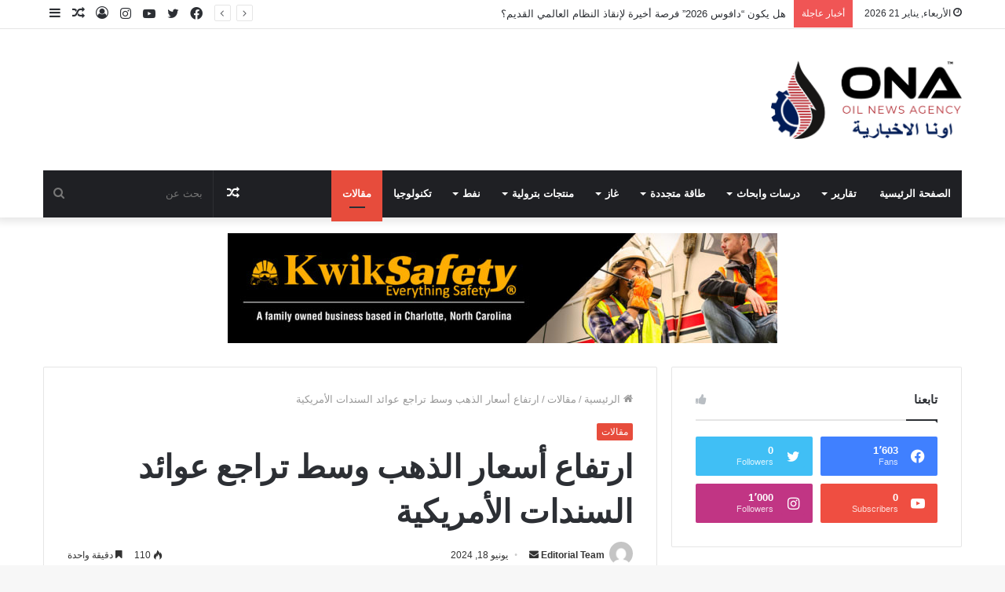

--- FILE ---
content_type: text/html; charset=UTF-8
request_url: https://www.oilnewsagency.com/%D8%A7%D8%B1%D8%AA%D9%81%D8%A7%D8%B9-%D8%A3%D8%B3%D8%B9%D8%A7%D8%B1-%D8%A7%D9%84%D8%B0%D9%87%D8%A8-%D9%88%D8%B3%D8%B7-%D8%AA%D8%B1%D8%A7%D8%AC%D8%B9-%D8%B9%D9%88%D8%A7%D8%A6%D8%AF-%D8%A7%D9%84%D8%B3/
body_size: 50035
content:
<!DOCTYPE html>
<html dir="rtl" lang="ar" class="" data-skin="light" prefix="og: http://ogp.me/ns#">
<head>
	<meta charset="UTF-8" />
	<link rel="profile" href="http://gmpg.org/xfn/11" />
	<title>ارتفاع أسعار الذهب وسط تراجع عوائد السندات الأمريكية &#8211; Oil News Agency</title>

<meta http-equiv='x-dns-prefetch-control' content='on'>
<link rel='dns-prefetch' href='//cdnjs.cloudflare.com' />
<link rel='dns-prefetch' href='//ajax.googleapis.com' />
<link rel='dns-prefetch' href='//fonts.googleapis.com' />
<link rel='dns-prefetch' href='//fonts.gstatic.com' />
<link rel='dns-prefetch' href='//s.gravatar.com' />
<link rel='dns-prefetch' href='//www.google-analytics.com' />
<link rel='preload' as='image' href='http://oilnewsagency.com/wp-content/uploads/2023/02/Untitled-design39.png'>
<link rel='preload' as='image' href='https://www.oilnewsagency.com/wp-content/uploads/2024/06/2404121-19996179-780x470.jpeg'>
<link rel='preload' as='font' href='https://www.oilnewsagency.com/wp-content/themes/jannah/assets/fonts/tielabs-fonticon/tielabs-fonticon.woff' type='font/woff' crossorigin='anonymous' />
<link rel='preload' as='font' href='https://www.oilnewsagency.com/wp-content/themes/jannah/assets/fonts/fontawesome/fa-solid-900.woff2' type='font/woff2' crossorigin='anonymous' />
<link rel='preload' as='font' href='https://www.oilnewsagency.com/wp-content/themes/jannah/assets/fonts/fontawesome/fa-brands-400.woff2' type='font/woff2' crossorigin='anonymous' />
<link rel='preload' as='font' href='https://www.oilnewsagency.com/wp-content/themes/jannah/assets/fonts/fontawesome/fa-regular-400.woff2' type='font/woff2' crossorigin='anonymous' />
<link rel='preload' as='script' href='https://ajax.googleapis.com/ajax/libs/webfont/1/webfont.js'>
<meta name='robots' content='max-image-preview:large' />
	<style>img:is([sizes="auto" i], [sizes^="auto," i]) { contain-intrinsic-size: 3000px 1500px }</style>
	<link rel="alternate" type="application/rss+xml" title="Oil News Agency &laquo; الخلاصة" href="https://www.oilnewsagency.com/feed/" />

<meta property="og:title" content="ارتفاع أسعار الذهب وسط تراجع عوائد السندات الأمريكية - Oil News Agency" />
<meta property="og:type" content="article" />
<meta property="og:description" content="تابع آخر الأخبار على واتساب رويترز الثلاثاء 18 يونيو 2024 10:00 صباحا حدثت فى الثلاثاء 18 يونيو 2024" />
<meta property="og:url" content="https://www.oilnewsagency.com/%d8%a7%d8%b1%d8%aa%d9%81%d8%a7%d8%b9-%d8%a3%d8%b3%d8%b9%d8%a7%d8%b1-%d8%a7%d9%84%d8%b0%d9%87%d8%a8-%d9%88%d8%b3%d8%b7-%d8%aa%d8%b1%d8%a7%d8%ac%d8%b9-%d8%b9%d9%88%d8%a7%d8%a6%d8%af-%d8%a7%d9%84%d8%b3/" />
<meta property="og:site_name" content="Oil News Agency" />
<meta property="og:image" content="https://www.oilnewsagency.com/wp-content/uploads/2024/06/2404121-19996179.jpeg" />
<script type="text/javascript">
/* <![CDATA[ */
window._wpemojiSettings = {"baseUrl":"https:\/\/s.w.org\/images\/core\/emoji\/15.1.0\/72x72\/","ext":".png","svgUrl":"https:\/\/s.w.org\/images\/core\/emoji\/15.1.0\/svg\/","svgExt":".svg","source":{"concatemoji":"https:\/\/www.oilnewsagency.com\/wp-includes\/js\/wp-emoji-release.min.js?ver=6.8.1"}};
/*! This file is auto-generated */
!function(i,n){var o,s,e;function c(e){try{var t={supportTests:e,timestamp:(new Date).valueOf()};sessionStorage.setItem(o,JSON.stringify(t))}catch(e){}}function p(e,t,n){e.clearRect(0,0,e.canvas.width,e.canvas.height),e.fillText(t,0,0);var t=new Uint32Array(e.getImageData(0,0,e.canvas.width,e.canvas.height).data),r=(e.clearRect(0,0,e.canvas.width,e.canvas.height),e.fillText(n,0,0),new Uint32Array(e.getImageData(0,0,e.canvas.width,e.canvas.height).data));return t.every(function(e,t){return e===r[t]})}function u(e,t,n){switch(t){case"flag":return n(e,"\ud83c\udff3\ufe0f\u200d\u26a7\ufe0f","\ud83c\udff3\ufe0f\u200b\u26a7\ufe0f")?!1:!n(e,"\ud83c\uddfa\ud83c\uddf3","\ud83c\uddfa\u200b\ud83c\uddf3")&&!n(e,"\ud83c\udff4\udb40\udc67\udb40\udc62\udb40\udc65\udb40\udc6e\udb40\udc67\udb40\udc7f","\ud83c\udff4\u200b\udb40\udc67\u200b\udb40\udc62\u200b\udb40\udc65\u200b\udb40\udc6e\u200b\udb40\udc67\u200b\udb40\udc7f");case"emoji":return!n(e,"\ud83d\udc26\u200d\ud83d\udd25","\ud83d\udc26\u200b\ud83d\udd25")}return!1}function f(e,t,n){var r="undefined"!=typeof WorkerGlobalScope&&self instanceof WorkerGlobalScope?new OffscreenCanvas(300,150):i.createElement("canvas"),a=r.getContext("2d",{willReadFrequently:!0}),o=(a.textBaseline="top",a.font="600 32px Arial",{});return e.forEach(function(e){o[e]=t(a,e,n)}),o}function t(e){var t=i.createElement("script");t.src=e,t.defer=!0,i.head.appendChild(t)}"undefined"!=typeof Promise&&(o="wpEmojiSettingsSupports",s=["flag","emoji"],n.supports={everything:!0,everythingExceptFlag:!0},e=new Promise(function(e){i.addEventListener("DOMContentLoaded",e,{once:!0})}),new Promise(function(t){var n=function(){try{var e=JSON.parse(sessionStorage.getItem(o));if("object"==typeof e&&"number"==typeof e.timestamp&&(new Date).valueOf()<e.timestamp+604800&&"object"==typeof e.supportTests)return e.supportTests}catch(e){}return null}();if(!n){if("undefined"!=typeof Worker&&"undefined"!=typeof OffscreenCanvas&&"undefined"!=typeof URL&&URL.createObjectURL&&"undefined"!=typeof Blob)try{var e="postMessage("+f.toString()+"("+[JSON.stringify(s),u.toString(),p.toString()].join(",")+"));",r=new Blob([e],{type:"text/javascript"}),a=new Worker(URL.createObjectURL(r),{name:"wpTestEmojiSupports"});return void(a.onmessage=function(e){c(n=e.data),a.terminate(),t(n)})}catch(e){}c(n=f(s,u,p))}t(n)}).then(function(e){for(var t in e)n.supports[t]=e[t],n.supports.everything=n.supports.everything&&n.supports[t],"flag"!==t&&(n.supports.everythingExceptFlag=n.supports.everythingExceptFlag&&n.supports[t]);n.supports.everythingExceptFlag=n.supports.everythingExceptFlag&&!n.supports.flag,n.DOMReady=!1,n.readyCallback=function(){n.DOMReady=!0}}).then(function(){return e}).then(function(){var e;n.supports.everything||(n.readyCallback(),(e=n.source||{}).concatemoji?t(e.concatemoji):e.wpemoji&&e.twemoji&&(t(e.twemoji),t(e.wpemoji)))}))}((window,document),window._wpemojiSettings);
/* ]]> */
</script>

<style id='wp-emoji-styles-inline-css' type='text/css'>

	img.wp-smiley, img.emoji {
		display: inline !important;
		border: none !important;
		box-shadow: none !important;
		height: 1em !important;
		width: 1em !important;
		margin: 0 0.07em !important;
		vertical-align: -0.1em !important;
		background: none !important;
		padding: 0 !important;
	}
</style>
<style id='classic-theme-styles-inline-css' type='text/css'>
/*! This file is auto-generated */
.wp-block-button__link{color:#fff;background-color:#32373c;border-radius:9999px;box-shadow:none;text-decoration:none;padding:calc(.667em + 2px) calc(1.333em + 2px);font-size:1.125em}.wp-block-file__button{background:#32373c;color:#fff;text-decoration:none}
</style>
<style id='global-styles-inline-css' type='text/css'>
:root{--wp--preset--aspect-ratio--square: 1;--wp--preset--aspect-ratio--4-3: 4/3;--wp--preset--aspect-ratio--3-4: 3/4;--wp--preset--aspect-ratio--3-2: 3/2;--wp--preset--aspect-ratio--2-3: 2/3;--wp--preset--aspect-ratio--16-9: 16/9;--wp--preset--aspect-ratio--9-16: 9/16;--wp--preset--color--black: #000000;--wp--preset--color--cyan-bluish-gray: #abb8c3;--wp--preset--color--white: #ffffff;--wp--preset--color--pale-pink: #f78da7;--wp--preset--color--vivid-red: #cf2e2e;--wp--preset--color--luminous-vivid-orange: #ff6900;--wp--preset--color--luminous-vivid-amber: #fcb900;--wp--preset--color--light-green-cyan: #7bdcb5;--wp--preset--color--vivid-green-cyan: #00d084;--wp--preset--color--pale-cyan-blue: #8ed1fc;--wp--preset--color--vivid-cyan-blue: #0693e3;--wp--preset--color--vivid-purple: #9b51e0;--wp--preset--gradient--vivid-cyan-blue-to-vivid-purple: linear-gradient(135deg,rgba(6,147,227,1) 0%,rgb(155,81,224) 100%);--wp--preset--gradient--light-green-cyan-to-vivid-green-cyan: linear-gradient(135deg,rgb(122,220,180) 0%,rgb(0,208,130) 100%);--wp--preset--gradient--luminous-vivid-amber-to-luminous-vivid-orange: linear-gradient(135deg,rgba(252,185,0,1) 0%,rgba(255,105,0,1) 100%);--wp--preset--gradient--luminous-vivid-orange-to-vivid-red: linear-gradient(135deg,rgba(255,105,0,1) 0%,rgb(207,46,46) 100%);--wp--preset--gradient--very-light-gray-to-cyan-bluish-gray: linear-gradient(135deg,rgb(238,238,238) 0%,rgb(169,184,195) 100%);--wp--preset--gradient--cool-to-warm-spectrum: linear-gradient(135deg,rgb(74,234,220) 0%,rgb(151,120,209) 20%,rgb(207,42,186) 40%,rgb(238,44,130) 60%,rgb(251,105,98) 80%,rgb(254,248,76) 100%);--wp--preset--gradient--blush-light-purple: linear-gradient(135deg,rgb(255,206,236) 0%,rgb(152,150,240) 100%);--wp--preset--gradient--blush-bordeaux: linear-gradient(135deg,rgb(254,205,165) 0%,rgb(254,45,45) 50%,rgb(107,0,62) 100%);--wp--preset--gradient--luminous-dusk: linear-gradient(135deg,rgb(255,203,112) 0%,rgb(199,81,192) 50%,rgb(65,88,208) 100%);--wp--preset--gradient--pale-ocean: linear-gradient(135deg,rgb(255,245,203) 0%,rgb(182,227,212) 50%,rgb(51,167,181) 100%);--wp--preset--gradient--electric-grass: linear-gradient(135deg,rgb(202,248,128) 0%,rgb(113,206,126) 100%);--wp--preset--gradient--midnight: linear-gradient(135deg,rgb(2,3,129) 0%,rgb(40,116,252) 100%);--wp--preset--font-size--small: 13px;--wp--preset--font-size--medium: 20px;--wp--preset--font-size--large: 36px;--wp--preset--font-size--x-large: 42px;--wp--preset--spacing--20: 0.44rem;--wp--preset--spacing--30: 0.67rem;--wp--preset--spacing--40: 1rem;--wp--preset--spacing--50: 1.5rem;--wp--preset--spacing--60: 2.25rem;--wp--preset--spacing--70: 3.38rem;--wp--preset--spacing--80: 5.06rem;--wp--preset--shadow--natural: 6px 6px 9px rgba(0, 0, 0, 0.2);--wp--preset--shadow--deep: 12px 12px 50px rgba(0, 0, 0, 0.4);--wp--preset--shadow--sharp: 6px 6px 0px rgba(0, 0, 0, 0.2);--wp--preset--shadow--outlined: 6px 6px 0px -3px rgba(255, 255, 255, 1), 6px 6px rgba(0, 0, 0, 1);--wp--preset--shadow--crisp: 6px 6px 0px rgba(0, 0, 0, 1);}:where(.is-layout-flex){gap: 0.5em;}:where(.is-layout-grid){gap: 0.5em;}body .is-layout-flex{display: flex;}.is-layout-flex{flex-wrap: wrap;align-items: center;}.is-layout-flex > :is(*, div){margin: 0;}body .is-layout-grid{display: grid;}.is-layout-grid > :is(*, div){margin: 0;}:where(.wp-block-columns.is-layout-flex){gap: 2em;}:where(.wp-block-columns.is-layout-grid){gap: 2em;}:where(.wp-block-post-template.is-layout-flex){gap: 1.25em;}:where(.wp-block-post-template.is-layout-grid){gap: 1.25em;}.has-black-color{color: var(--wp--preset--color--black) !important;}.has-cyan-bluish-gray-color{color: var(--wp--preset--color--cyan-bluish-gray) !important;}.has-white-color{color: var(--wp--preset--color--white) !important;}.has-pale-pink-color{color: var(--wp--preset--color--pale-pink) !important;}.has-vivid-red-color{color: var(--wp--preset--color--vivid-red) !important;}.has-luminous-vivid-orange-color{color: var(--wp--preset--color--luminous-vivid-orange) !important;}.has-luminous-vivid-amber-color{color: var(--wp--preset--color--luminous-vivid-amber) !important;}.has-light-green-cyan-color{color: var(--wp--preset--color--light-green-cyan) !important;}.has-vivid-green-cyan-color{color: var(--wp--preset--color--vivid-green-cyan) !important;}.has-pale-cyan-blue-color{color: var(--wp--preset--color--pale-cyan-blue) !important;}.has-vivid-cyan-blue-color{color: var(--wp--preset--color--vivid-cyan-blue) !important;}.has-vivid-purple-color{color: var(--wp--preset--color--vivid-purple) !important;}.has-black-background-color{background-color: var(--wp--preset--color--black) !important;}.has-cyan-bluish-gray-background-color{background-color: var(--wp--preset--color--cyan-bluish-gray) !important;}.has-white-background-color{background-color: var(--wp--preset--color--white) !important;}.has-pale-pink-background-color{background-color: var(--wp--preset--color--pale-pink) !important;}.has-vivid-red-background-color{background-color: var(--wp--preset--color--vivid-red) !important;}.has-luminous-vivid-orange-background-color{background-color: var(--wp--preset--color--luminous-vivid-orange) !important;}.has-luminous-vivid-amber-background-color{background-color: var(--wp--preset--color--luminous-vivid-amber) !important;}.has-light-green-cyan-background-color{background-color: var(--wp--preset--color--light-green-cyan) !important;}.has-vivid-green-cyan-background-color{background-color: var(--wp--preset--color--vivid-green-cyan) !important;}.has-pale-cyan-blue-background-color{background-color: var(--wp--preset--color--pale-cyan-blue) !important;}.has-vivid-cyan-blue-background-color{background-color: var(--wp--preset--color--vivid-cyan-blue) !important;}.has-vivid-purple-background-color{background-color: var(--wp--preset--color--vivid-purple) !important;}.has-black-border-color{border-color: var(--wp--preset--color--black) !important;}.has-cyan-bluish-gray-border-color{border-color: var(--wp--preset--color--cyan-bluish-gray) !important;}.has-white-border-color{border-color: var(--wp--preset--color--white) !important;}.has-pale-pink-border-color{border-color: var(--wp--preset--color--pale-pink) !important;}.has-vivid-red-border-color{border-color: var(--wp--preset--color--vivid-red) !important;}.has-luminous-vivid-orange-border-color{border-color: var(--wp--preset--color--luminous-vivid-orange) !important;}.has-luminous-vivid-amber-border-color{border-color: var(--wp--preset--color--luminous-vivid-amber) !important;}.has-light-green-cyan-border-color{border-color: var(--wp--preset--color--light-green-cyan) !important;}.has-vivid-green-cyan-border-color{border-color: var(--wp--preset--color--vivid-green-cyan) !important;}.has-pale-cyan-blue-border-color{border-color: var(--wp--preset--color--pale-cyan-blue) !important;}.has-vivid-cyan-blue-border-color{border-color: var(--wp--preset--color--vivid-cyan-blue) !important;}.has-vivid-purple-border-color{border-color: var(--wp--preset--color--vivid-purple) !important;}.has-vivid-cyan-blue-to-vivid-purple-gradient-background{background: var(--wp--preset--gradient--vivid-cyan-blue-to-vivid-purple) !important;}.has-light-green-cyan-to-vivid-green-cyan-gradient-background{background: var(--wp--preset--gradient--light-green-cyan-to-vivid-green-cyan) !important;}.has-luminous-vivid-amber-to-luminous-vivid-orange-gradient-background{background: var(--wp--preset--gradient--luminous-vivid-amber-to-luminous-vivid-orange) !important;}.has-luminous-vivid-orange-to-vivid-red-gradient-background{background: var(--wp--preset--gradient--luminous-vivid-orange-to-vivid-red) !important;}.has-very-light-gray-to-cyan-bluish-gray-gradient-background{background: var(--wp--preset--gradient--very-light-gray-to-cyan-bluish-gray) !important;}.has-cool-to-warm-spectrum-gradient-background{background: var(--wp--preset--gradient--cool-to-warm-spectrum) !important;}.has-blush-light-purple-gradient-background{background: var(--wp--preset--gradient--blush-light-purple) !important;}.has-blush-bordeaux-gradient-background{background: var(--wp--preset--gradient--blush-bordeaux) !important;}.has-luminous-dusk-gradient-background{background: var(--wp--preset--gradient--luminous-dusk) !important;}.has-pale-ocean-gradient-background{background: var(--wp--preset--gradient--pale-ocean) !important;}.has-electric-grass-gradient-background{background: var(--wp--preset--gradient--electric-grass) !important;}.has-midnight-gradient-background{background: var(--wp--preset--gradient--midnight) !important;}.has-small-font-size{font-size: var(--wp--preset--font-size--small) !important;}.has-medium-font-size{font-size: var(--wp--preset--font-size--medium) !important;}.has-large-font-size{font-size: var(--wp--preset--font-size--large) !important;}.has-x-large-font-size{font-size: var(--wp--preset--font-size--x-large) !important;}
:where(.wp-block-post-template.is-layout-flex){gap: 1.25em;}:where(.wp-block-post-template.is-layout-grid){gap: 1.25em;}
:where(.wp-block-columns.is-layout-flex){gap: 2em;}:where(.wp-block-columns.is-layout-grid){gap: 2em;}
:root :where(.wp-block-pullquote){font-size: 1.5em;line-height: 1.6;}
</style>
<link rel='stylesheet' id='taqyeem-buttons-style-css' href='https://www.oilnewsagency.com/wp-content/plugins/taqyeem-buttons/assets/style.css?ver=6.8.1' type='text/css' media='all' />
<link rel='stylesheet' id='wp_automatic_gallery_style-css' href='https://www.oilnewsagency.com/wp-content/plugins/wp-automatic/css/wp-automatic.css?ver=1.0.0' type='text/css' media='all' />
<link rel='stylesheet' id='tie-css-base-css' href='https://www.oilnewsagency.com/wp-content/themes/jannah/assets/css/base.min.css?ver=5.4.10' type='text/css' media='all' />
<link rel='stylesheet' id='tie-css-styles-css' href='https://www.oilnewsagency.com/wp-content/themes/jannah/assets/css/style.min.css?ver=5.4.10' type='text/css' media='all' />
<link rel='stylesheet' id='tie-css-widgets-css' href='https://www.oilnewsagency.com/wp-content/themes/jannah/assets/css/widgets.min.css?ver=5.4.10' type='text/css' media='all' />
<link rel='stylesheet' id='tie-css-helpers-css' href='https://www.oilnewsagency.com/wp-content/themes/jannah/assets/css/helpers.min.css?ver=5.4.10' type='text/css' media='all' />
<link rel='stylesheet' id='tie-fontawesome5-css' href='https://www.oilnewsagency.com/wp-content/themes/jannah/assets/css/fontawesome.css?ver=5.4.10' type='text/css' media='all' />
<link rel='stylesheet' id='tie-css-ilightbox-css' href='https://www.oilnewsagency.com/wp-content/themes/jannah/assets/ilightbox/dark-skin/skin.css?ver=5.4.10' type='text/css' media='all' />
<link rel='stylesheet' id='tie-css-shortcodes-css' href='https://www.oilnewsagency.com/wp-content/themes/jannah/assets/css/plugins/shortcodes.min.css?ver=5.4.10' type='text/css' media='all' />
<link rel='stylesheet' id='tie-css-single-css' href='https://www.oilnewsagency.com/wp-content/themes/jannah/assets/css/single.min.css?ver=5.4.10' type='text/css' media='all' />
<link rel='stylesheet' id='tie-css-print-css' href='https://www.oilnewsagency.com/wp-content/themes/jannah/assets/css/print.css?ver=5.4.10' type='text/css' media='print' />
<link rel='stylesheet' id='taqyeem-styles-css' href='https://www.oilnewsagency.com/wp-content/themes/jannah/assets/css/plugins/taqyeem.min.css?ver=5.4.10' type='text/css' media='all' />
<style id='taqyeem-styles-inline-css' type='text/css'>
.wf-active .logo-text,.wf-active h1,.wf-active h2,.wf-active h3,.wf-active h4,.wf-active h5,.wf-active h6,.wf-active .the-subtitle{font-family: 'Poppins';}#main-nav .main-menu > ul > li > a{text-transform: uppercase;}.brand-title,a:hover,.tie-popup-search-submit,#logo.text-logo a,.theme-header nav .components #search-submit:hover,.theme-header .header-nav .components > li:hover > a,.theme-header .header-nav .components li a:hover,.main-menu ul.cats-vertical li a.is-active,.main-menu ul.cats-vertical li a:hover,.main-nav li.mega-menu .post-meta a:hover,.main-nav li.mega-menu .post-box-title a:hover,.search-in-main-nav.autocomplete-suggestions a:hover,#main-nav .menu ul:not(.cats-horizontal) li:hover > a,#main-nav .menu ul li.current-menu-item:not(.mega-link-column) > a,.top-nav .menu li:hover > a,.top-nav .menu > .tie-current-menu > a,.search-in-top-nav.autocomplete-suggestions .post-title a:hover,div.mag-box .mag-box-options .mag-box-filter-links a.active,.mag-box-filter-links .flexMenu-viewMore:hover > a,.stars-rating-active,body .tabs.tabs .active > a,.video-play-icon,.spinner-circle:after,#go-to-content:hover,.comment-list .comment-author .fn,.commentlist .comment-author .fn,blockquote::before,blockquote cite,blockquote.quote-simple p,.multiple-post-pages a:hover,#story-index li .is-current,.latest-tweets-widget .twitter-icon-wrap span,.wide-slider-nav-wrapper .slide,.wide-next-prev-slider-wrapper .tie-slider-nav li:hover span,.review-final-score h3,#mobile-menu-icon:hover .menu-text,body .entry a,.dark-skin body .entry a,.entry .post-bottom-meta a:hover,.comment-list .comment-content a,q a,blockquote a,.widget.tie-weather-widget .icon-basecloud-bg:after,.site-footer a:hover,.site-footer .stars-rating-active,.site-footer .twitter-icon-wrap span,.site-info a:hover{color: #e74c3c;}#instagram-link a:hover{color: #e74c3c !important;border-color: #e74c3c !important;}[type='submit'],.button,.generic-button a,.generic-button button,.theme-header .header-nav .comp-sub-menu a.button.guest-btn:hover,.theme-header .header-nav .comp-sub-menu a.checkout-button,nav.main-nav .menu > li.tie-current-menu > a,nav.main-nav .menu > li:hover > a,.main-menu .mega-links-head:after,.main-nav .mega-menu.mega-cat .cats-horizontal li a.is-active,#mobile-menu-icon:hover .nav-icon,#mobile-menu-icon:hover .nav-icon:before,#mobile-menu-icon:hover .nav-icon:after,.search-in-main-nav.autocomplete-suggestions a.button,.search-in-top-nav.autocomplete-suggestions a.button,.spinner > div,.post-cat,.pages-numbers li.current span,.multiple-post-pages > span,#tie-wrapper .mejs-container .mejs-controls,.mag-box-filter-links a:hover,.slider-arrow-nav a:not(.pagination-disabled):hover,.comment-list .reply a:hover,.commentlist .reply a:hover,#reading-position-indicator,#story-index-icon,.videos-block .playlist-title,.review-percentage .review-item span span,.tie-slick-dots li.slick-active button,.tie-slick-dots li button:hover,.digital-rating-static,.timeline-widget li a:hover .date:before,#wp-calendar #today,.posts-list-counter li.widget-post-list:before,.cat-counter a + span,.tie-slider-nav li span:hover,.fullwidth-area .widget_tag_cloud .tagcloud a:hover,.magazine2:not(.block-head-4) .dark-widgetized-area ul.tabs a:hover,.magazine2:not(.block-head-4) .dark-widgetized-area ul.tabs .active a,.magazine1 .dark-widgetized-area ul.tabs a:hover,.magazine1 .dark-widgetized-area ul.tabs .active a,.block-head-4.magazine2 .dark-widgetized-area .tabs.tabs .active a,.block-head-4.magazine2 .dark-widgetized-area .tabs > .active a:before,.block-head-4.magazine2 .dark-widgetized-area .tabs > .active a:after,.demo_store,.demo #logo:after,.demo #sticky-logo:after,.widget.tie-weather-widget,span.video-close-btn:hover,#go-to-top,.latest-tweets-widget .slider-links .button:not(:hover){background-color: #e74c3c;color: #FFFFFF;}.tie-weather-widget .widget-title .the-subtitle,.block-head-4.magazine2 #footer .tabs .active a:hover{color: #FFFFFF;}pre,code,.pages-numbers li.current span,.theme-header .header-nav .comp-sub-menu a.button.guest-btn:hover,.multiple-post-pages > span,.post-content-slideshow .tie-slider-nav li span:hover,#tie-body .tie-slider-nav li > span:hover,.slider-arrow-nav a:not(.pagination-disabled):hover,.main-nav .mega-menu.mega-cat .cats-horizontal li a.is-active,.main-nav .mega-menu.mega-cat .cats-horizontal li a:hover,.main-menu .menu > li > .menu-sub-content{border-color: #e74c3c;}.main-menu .menu > li.tie-current-menu{border-bottom-color: #e74c3c;}.top-nav .menu li.tie-current-menu > a:before,.top-nav .menu li.menu-item-has-children:hover > a:before{border-top-color: #e74c3c;}.main-nav .main-menu .menu > li.tie-current-menu > a:before,.main-nav .main-menu .menu > li:hover > a:before{border-top-color: #FFFFFF;}header.main-nav-light .main-nav .menu-item-has-children li:hover > a:before,header.main-nav-light .main-nav .mega-menu li:hover > a:before{border-left-color: #e74c3c;}.rtl header.main-nav-light .main-nav .menu-item-has-children li:hover > a:before,.rtl header.main-nav-light .main-nav .mega-menu li:hover > a:before{border-right-color: #e74c3c;border-left-color: transparent;}.top-nav ul.menu li .menu-item-has-children:hover > a:before{border-top-color: transparent;border-left-color: #e74c3c;}.rtl .top-nav ul.menu li .menu-item-has-children:hover > a:before{border-left-color: transparent;border-right-color: #e74c3c;}::-moz-selection{background-color: #e74c3c;color: #FFFFFF;}::selection{background-color: #e74c3c;color: #FFFFFF;}circle.circle_bar{stroke: #e74c3c;}#reading-position-indicator{box-shadow: 0 0 10px rgba( 231,76,60,0.7);}#logo.text-logo a:hover,body .entry a:hover,.dark-skin body .entry a:hover,.comment-list .comment-content a:hover,.block-head-4.magazine2 .site-footer .tabs li a:hover,q a:hover,blockquote a:hover{color: #b51a0a;}.button:hover,input[type='submit']:hover,.generic-button a:hover,.generic-button button:hover,a.post-cat:hover,.site-footer .button:hover,.site-footer [type='submit']:hover,.search-in-main-nav.autocomplete-suggestions a.button:hover,.search-in-top-nav.autocomplete-suggestions a.button:hover,.theme-header .header-nav .comp-sub-menu a.checkout-button:hover{background-color: #b51a0a;color: #FFFFFF;}.theme-header .header-nav .comp-sub-menu a.checkout-button:not(:hover),body .entry a.button{color: #FFFFFF;}#story-index.is-compact .story-index-content{background-color: #e74c3c;}#story-index.is-compact .story-index-content a,#story-index.is-compact .story-index-content .is-current{color: #FFFFFF;}#tie-body .mag-box-title h3 a,#tie-body .block-more-button{color: #e74c3c;}#tie-body .mag-box-title h3 a:hover,#tie-body .block-more-button:hover{color: #b51a0a;}#tie-body .mag-box-title{color: #e74c3c;}#tie-body .mag-box-title:before{border-top-color: #e74c3c;}#tie-body .mag-box-title:after,#tie-body #footer .widget-title:after{background-color: #e74c3c;}.brand-title,a:hover,.tie-popup-search-submit,#logo.text-logo a,.theme-header nav .components #search-submit:hover,.theme-header .header-nav .components > li:hover > a,.theme-header .header-nav .components li a:hover,.main-menu ul.cats-vertical li a.is-active,.main-menu ul.cats-vertical li a:hover,.main-nav li.mega-menu .post-meta a:hover,.main-nav li.mega-menu .post-box-title a:hover,.search-in-main-nav.autocomplete-suggestions a:hover,#main-nav .menu ul:not(.cats-horizontal) li:hover > a,#main-nav .menu ul li.current-menu-item:not(.mega-link-column) > a,.top-nav .menu li:hover > a,.top-nav .menu > .tie-current-menu > a,.search-in-top-nav.autocomplete-suggestions .post-title a:hover,div.mag-box .mag-box-options .mag-box-filter-links a.active,.mag-box-filter-links .flexMenu-viewMore:hover > a,.stars-rating-active,body .tabs.tabs .active > a,.video-play-icon,.spinner-circle:after,#go-to-content:hover,.comment-list .comment-author .fn,.commentlist .comment-author .fn,blockquote::before,blockquote cite,blockquote.quote-simple p,.multiple-post-pages a:hover,#story-index li .is-current,.latest-tweets-widget .twitter-icon-wrap span,.wide-slider-nav-wrapper .slide,.wide-next-prev-slider-wrapper .tie-slider-nav li:hover span,.review-final-score h3,#mobile-menu-icon:hover .menu-text,body .entry a,.dark-skin body .entry a,.entry .post-bottom-meta a:hover,.comment-list .comment-content a,q a,blockquote a,.widget.tie-weather-widget .icon-basecloud-bg:after,.site-footer a:hover,.site-footer .stars-rating-active,.site-footer .twitter-icon-wrap span,.site-info a:hover{color: #e74c3c;}#instagram-link a:hover{color: #e74c3c !important;border-color: #e74c3c !important;}[type='submit'],.button,.generic-button a,.generic-button button,.theme-header .header-nav .comp-sub-menu a.button.guest-btn:hover,.theme-header .header-nav .comp-sub-menu a.checkout-button,nav.main-nav .menu > li.tie-current-menu > a,nav.main-nav .menu > li:hover > a,.main-menu .mega-links-head:after,.main-nav .mega-menu.mega-cat .cats-horizontal li a.is-active,#mobile-menu-icon:hover .nav-icon,#mobile-menu-icon:hover .nav-icon:before,#mobile-menu-icon:hover .nav-icon:after,.search-in-main-nav.autocomplete-suggestions a.button,.search-in-top-nav.autocomplete-suggestions a.button,.spinner > div,.post-cat,.pages-numbers li.current span,.multiple-post-pages > span,#tie-wrapper .mejs-container .mejs-controls,.mag-box-filter-links a:hover,.slider-arrow-nav a:not(.pagination-disabled):hover,.comment-list .reply a:hover,.commentlist .reply a:hover,#reading-position-indicator,#story-index-icon,.videos-block .playlist-title,.review-percentage .review-item span span,.tie-slick-dots li.slick-active button,.tie-slick-dots li button:hover,.digital-rating-static,.timeline-widget li a:hover .date:before,#wp-calendar #today,.posts-list-counter li.widget-post-list:before,.cat-counter a + span,.tie-slider-nav li span:hover,.fullwidth-area .widget_tag_cloud .tagcloud a:hover,.magazine2:not(.block-head-4) .dark-widgetized-area ul.tabs a:hover,.magazine2:not(.block-head-4) .dark-widgetized-area ul.tabs .active a,.magazine1 .dark-widgetized-area ul.tabs a:hover,.magazine1 .dark-widgetized-area ul.tabs .active a,.block-head-4.magazine2 .dark-widgetized-area .tabs.tabs .active a,.block-head-4.magazine2 .dark-widgetized-area .tabs > .active a:before,.block-head-4.magazine2 .dark-widgetized-area .tabs > .active a:after,.demo_store,.demo #logo:after,.demo #sticky-logo:after,.widget.tie-weather-widget,span.video-close-btn:hover,#go-to-top,.latest-tweets-widget .slider-links .button:not(:hover){background-color: #e74c3c;color: #FFFFFF;}.tie-weather-widget .widget-title .the-subtitle,.block-head-4.magazine2 #footer .tabs .active a:hover{color: #FFFFFF;}pre,code,.pages-numbers li.current span,.theme-header .header-nav .comp-sub-menu a.button.guest-btn:hover,.multiple-post-pages > span,.post-content-slideshow .tie-slider-nav li span:hover,#tie-body .tie-slider-nav li > span:hover,.slider-arrow-nav a:not(.pagination-disabled):hover,.main-nav .mega-menu.mega-cat .cats-horizontal li a.is-active,.main-nav .mega-menu.mega-cat .cats-horizontal li a:hover,.main-menu .menu > li > .menu-sub-content{border-color: #e74c3c;}.main-menu .menu > li.tie-current-menu{border-bottom-color: #e74c3c;}.top-nav .menu li.tie-current-menu > a:before,.top-nav .menu li.menu-item-has-children:hover > a:before{border-top-color: #e74c3c;}.main-nav .main-menu .menu > li.tie-current-menu > a:before,.main-nav .main-menu .menu > li:hover > a:before{border-top-color: #FFFFFF;}header.main-nav-light .main-nav .menu-item-has-children li:hover > a:before,header.main-nav-light .main-nav .mega-menu li:hover > a:before{border-left-color: #e74c3c;}.rtl header.main-nav-light .main-nav .menu-item-has-children li:hover > a:before,.rtl header.main-nav-light .main-nav .mega-menu li:hover > a:before{border-right-color: #e74c3c;border-left-color: transparent;}.top-nav ul.menu li .menu-item-has-children:hover > a:before{border-top-color: transparent;border-left-color: #e74c3c;}.rtl .top-nav ul.menu li .menu-item-has-children:hover > a:before{border-left-color: transparent;border-right-color: #e74c3c;}::-moz-selection{background-color: #e74c3c;color: #FFFFFF;}::selection{background-color: #e74c3c;color: #FFFFFF;}circle.circle_bar{stroke: #e74c3c;}#reading-position-indicator{box-shadow: 0 0 10px rgba( 231,76,60,0.7);}#logo.text-logo a:hover,body .entry a:hover,.dark-skin body .entry a:hover,.comment-list .comment-content a:hover,.block-head-4.magazine2 .site-footer .tabs li a:hover,q a:hover,blockquote a:hover{color: #b51a0a;}.button:hover,input[type='submit']:hover,.generic-button a:hover,.generic-button button:hover,a.post-cat:hover,.site-footer .button:hover,.site-footer [type='submit']:hover,.search-in-main-nav.autocomplete-suggestions a.button:hover,.search-in-top-nav.autocomplete-suggestions a.button:hover,.theme-header .header-nav .comp-sub-menu a.checkout-button:hover{background-color: #b51a0a;color: #FFFFFF;}.theme-header .header-nav .comp-sub-menu a.checkout-button:not(:hover),body .entry a.button{color: #FFFFFF;}#story-index.is-compact .story-index-content{background-color: #e74c3c;}#story-index.is-compact .story-index-content a,#story-index.is-compact .story-index-content .is-current{color: #FFFFFF;}#tie-body .mag-box-title h3 a,#tie-body .block-more-button{color: #e74c3c;}#tie-body .mag-box-title h3 a:hover,#tie-body .block-more-button:hover{color: #b51a0a;}#tie-body .mag-box-title{color: #e74c3c;}#tie-body .mag-box-title:before{border-top-color: #e74c3c;}#tie-body .mag-box-title:after,#tie-body #footer .widget-title:after{background-color: #e74c3c;}#background-ad-cover{background-image: url(https://www.oilnewsagency.com/wp-content/uploads/2023/06/dfd6213e-e5a7-4b12-8108-745adf19dd0d_16x9_600x338.jpg);}.tie-cat-2,.tie-cat-item-2 > span{background-color:#e67e22 !important;color:#FFFFFF !important;}.tie-cat-2:after{border-top-color:#e67e22 !important;}.tie-cat-2:hover{background-color:#c86004 !important;}.tie-cat-2:hover:after{border-top-color:#c86004 !important;}.tie-cat-11,.tie-cat-item-11 > span{background-color:#2ecc71 !important;color:#FFFFFF !important;}.tie-cat-11:after{border-top-color:#2ecc71 !important;}.tie-cat-11:hover{background-color:#10ae53 !important;}.tie-cat-11:hover:after{border-top-color:#10ae53 !important;}.tie-cat-14,.tie-cat-item-14 > span{background-color:#9b59b6 !important;color:#FFFFFF !important;}.tie-cat-14:after{border-top-color:#9b59b6 !important;}.tie-cat-14:hover{background-color:#7d3b98 !important;}.tie-cat-14:hover:after{border-top-color:#7d3b98 !important;}.tie-cat-16,.tie-cat-item-16 > span{background-color:#34495e !important;color:#FFFFFF !important;}.tie-cat-16:after{border-top-color:#34495e !important;}.tie-cat-16:hover{background-color:#162b40 !important;}.tie-cat-16:hover:after{border-top-color:#162b40 !important;}.tie-cat-17,.tie-cat-item-17 > span{background-color:#795548 !important;color:#FFFFFF !important;}.tie-cat-17:after{border-top-color:#795548 !important;}.tie-cat-17:hover{background-color:#5b372a !important;}.tie-cat-17:hover:after{border-top-color:#5b372a !important;}.tie-cat-18,.tie-cat-item-18 > span{background-color:#4CAF50 !important;color:#FFFFFF !important;}.tie-cat-18:after{border-top-color:#4CAF50 !important;}.tie-cat-18:hover{background-color:#2e9132 !important;}.tie-cat-18:hover:after{border-top-color:#2e9132 !important;}@media (max-width: 991px){.side-aside.dark-skin{background: #e74c3c;background: -webkit-linear-gradient(135deg,#5933a2,#e74c3c );background: -moz-linear-gradient(135deg,#5933a2,#e74c3c );background: -o-linear-gradient(135deg,#5933a2,#e74c3c );background: linear-gradient(135deg,#e74c3c,#5933a2 );}}
</style>
<script type="text/javascript" src="https://www.oilnewsagency.com/wp-includes/js/jquery/jquery.min.js?ver=3.7.1" id="jquery-core-js"></script>
<script type="text/javascript" src="https://www.oilnewsagency.com/wp-includes/js/jquery/jquery-migrate.min.js?ver=3.4.1" id="jquery-migrate-js"></script>
<script type="text/javascript" src="https://www.oilnewsagency.com/wp-content/plugins/wp-automatic/js/main-front.js?ver=6.8.1" id="wp_automatic_gallery-js"></script>
<link rel="https://api.w.org/" href="https://www.oilnewsagency.com/wp-json/" /><link rel="alternate" title="JSON" type="application/json" href="https://www.oilnewsagency.com/wp-json/wp/v2/posts/40164" /><link rel="EditURI" type="application/rsd+xml" title="RSD" href="https://www.oilnewsagency.com/xmlrpc.php?rsd" />
<link rel="stylesheet" href="https://www.oilnewsagency.com/wp-content/themes/jannah/rtl.css" type="text/css" media="screen" /><meta name="generator" content="WordPress 6.8.1" />
<link rel='shortlink' href='https://www.oilnewsagency.com/?p=40164' />
<link rel="alternate" title="oEmbed (JSON)" type="application/json+oembed" href="https://www.oilnewsagency.com/wp-json/oembed/1.0/embed?url=https%3A%2F%2Fwww.oilnewsagency.com%2F%25d8%25a7%25d8%25b1%25d8%25aa%25d9%2581%25d8%25a7%25d8%25b9-%25d8%25a3%25d8%25b3%25d8%25b9%25d8%25a7%25d8%25b1-%25d8%25a7%25d9%2584%25d8%25b0%25d9%2587%25d8%25a8-%25d9%2588%25d8%25b3%25d8%25b7-%25d8%25aa%25d8%25b1%25d8%25a7%25d8%25ac%25d8%25b9-%25d8%25b9%25d9%2588%25d8%25a7%25d8%25a6%25d8%25af-%25d8%25a7%25d9%2584%25d8%25b3%2F" />
<link rel="alternate" title="oEmbed (XML)" type="text/xml+oembed" href="https://www.oilnewsagency.com/wp-json/oembed/1.0/embed?url=https%3A%2F%2Fwww.oilnewsagency.com%2F%25d8%25a7%25d8%25b1%25d8%25aa%25d9%2581%25d8%25a7%25d8%25b9-%25d8%25a3%25d8%25b3%25d8%25b9%25d8%25a7%25d8%25b1-%25d8%25a7%25d9%2584%25d8%25b0%25d9%2587%25d8%25a8-%25d9%2588%25d8%25b3%25d8%25b7-%25d8%25aa%25d8%25b1%25d8%25a7%25d8%25ac%25d8%25b9-%25d8%25b9%25d9%2588%25d8%25a7%25d8%25a6%25d8%25af-%25d8%25a7%25d9%2584%25d8%25b3%2F&#038;format=xml" />
<script type='text/javascript'>
/* <![CDATA[ */
var taqyeem = {"ajaxurl":"https://www.oilnewsagency.com/wp-admin/admin-ajax.php" , "your_rating":"تقييمك:"};
/* ]]> */
</script>

 <meta name="description" content="تابع آخر الأخبار على واتساب رويترز الثلاثاء 18 يونيو 2024 10:00 صباحا حدثت فى الثلاثاء 18 يونيو 2024 10:23 صباحا ارتفعت أسعار الذهب اليوم الثلاثاء وسط" /><meta http-equiv="X-UA-Compatible" content="IE=edge">
<meta name="theme-color" content="#e74c3c" /><meta name="viewport" content="width=device-width, initial-scale=1.0" /><link rel="icon" href="https://www.oilnewsagency.com/wp-content/uploads/2023/02/pipelinepulse-favicon.png" sizes="32x32" />
<link rel="icon" href="https://www.oilnewsagency.com/wp-content/uploads/2023/02/pipelinepulse-favicon.png" sizes="192x192" />
<link rel="apple-touch-icon" href="https://www.oilnewsagency.com/wp-content/uploads/2023/02/pipelinepulse-favicon.png" />
<meta name="msapplication-TileImage" content="https://www.oilnewsagency.com/wp-content/uploads/2023/02/pipelinepulse-favicon.png" />
</head>

<body id="tie-body" class="rtl wp-singular post-template-default single single-post postid-40164 single-format-standard wp-theme-jannah tie-no-js wrapper-has-shadow block-head-1 magazine1 is-thumb-overlay-disabled is-desktop is-header-layout-3 has-header-below-ad sidebar-right has-sidebar post-layout-1 narrow-title-narrow-media has-mobile-share hide_share_post_top hide_share_post_bottom">



<div class="background-overlay">

	<div id="tie-container" class="site tie-container">

		
		<div id="tie-wrapper">

			
<header id="theme-header" class="theme-header header-layout-3 main-nav-dark main-nav-default-dark main-nav-below main-nav-boxed no-stream-item top-nav-active top-nav-light top-nav-default-light top-nav-above has-shadow has-normal-width-logo mobile-header-default">
	
<nav id="top-nav"  class="has-date-breaking-components top-nav header-nav has-breaking-news" aria-label="الشريط العلوي">
	<div class="container">
		<div class="topbar-wrapper">

			
					<div class="topbar-today-date tie-icon">
						الأربعاء, يناير 21 2026					</div>
					
			<div class="tie-alignleft">
				
<div class="breaking controls-is-active">

	<span class="breaking-title">
		<span class="tie-icon-bolt breaking-icon" aria-hidden="true"></span>
		<span class="breaking-title-text">أخبار عاجلة</span>
	</span>

	<ul id="breaking-news-in-header" class="breaking-news" data-type="reveal" data-arrows="true">

		
							<li class="news-item">
								<a href="https://www.oilnewsagency.com/%d9%87%d9%84-%d9%8a%d9%83%d9%88%d9%86-%d8%af%d8%a7%d9%81%d9%88%d8%b3-2026-%d9%81%d8%b1%d8%b5%d8%a9-%d8%a3%d8%ae%d9%8a%d8%b1%d8%a9-%d9%84%d8%a5%d9%86%d9%82%d8%a7%d8%b0-%d8%a7%d9%84%d9%86%d8%b8%d8%a7/">هل يكون &#8220;دافوس 2026&#8221; فرصة أخيرة لإنقاذ النظام العالمي القديم؟</a>
							</li>

							
							<li class="news-item">
								<a href="https://www.oilnewsagency.com/%d8%a3%d9%88%d8%b1%d9%88%d8%a8%d8%a7-%d8%aa%d8%b4%d9%87%d8%b1-%d8%b3%d9%84%d8%a7%d8%ad-%d8%b1%d8%af%d8%b9-%d8%aa%d8%ac%d8%a7%d8%b1%d9%8a%d8%a7-%d9%81%d9%8a-%d9%88%d8%ac%d9%87-%d8%b1%d8%b3%d9%88%d9%85/">أوروبا تشهر سلاح ردع تجاريا في وجه رسوم ترمب الجمركية</a>
							</li>

							
							<li class="news-item">
								<a href="https://www.oilnewsagency.com/%d8%a3%d9%88%d9%83%d8%b3%d9%81%d8%a7%d9%85-12-%d9%85%d9%84%d9%8a%d8%a7%d8%b1%d8%af%d9%8a%d8%b1%d8%a7-%d9%8a%d9%85%d8%aa%d9%84%d9%83%d9%88%d9%86-%d8%a3%d9%83%d8%ab%d8%b1-%d9%85%d9%85%d8%a7-%d9%84/">&#8220;أوكسفام&#8221;: 12 مليارديرا يمتلكون أكثر مما لدى 4 مليارات شخص</a>
							</li>

							
							<li class="news-item">
								<a href="https://www.oilnewsagency.com/%d9%88%d8%b2%d9%8a%d8%b1-%d8%a7%d9%84%d9%85%d8%a7%d9%84%d9%8a%d8%a9-%d8%a7%d9%84%d8%b3%d8%b9%d9%88%d8%af%d9%8a-%d8%aa%d9%86%d9%88%d9%8a%d8%b9-%d8%a7%d9%82%d8%aa%d8%b5%d8%a7%d8%af%d9%86%d8%a7-%d8%b9/">وزير المالية السعودي: تنويع اقتصادنا عزز التكيف مع الاضطراب العالمي</a>
							</li>

							
							<li class="news-item">
								<a href="https://www.oilnewsagency.com/%d9%82%d9%85%d8%a9-%d8%a3%d9%88%d8%b1%d9%88%d8%a8%d9%8a%d8%a9-%d9%84%d9%84%d8%b1%d8%af-%d8%b9%d9%84%d9%89-%d8%b1%d8%b3%d9%88%d9%85-%d8%aa%d8%b1%d9%85%d8%a8-%d8%a7%d9%84%d8%ae%d9%85%d9%8a%d8%b3/">قمة أوروبية للرد على رسوم ترمب الخميس&#8230; وأميركا تحذر</a>
							</li>

							
							<li class="news-item">
								<a href="https://www.oilnewsagency.com/%d8%aa%d9%82%d8%b1%d9%8a%d8%b1-%d8%af%d8%a7%d9%81%d9%88%d8%b3-%d9%84%d9%80%d8%a7%d9%84%d8%a3%d8%ae%d8%b7%d8%a7%d8%b1-2026-%d8%a7%d9%84%d8%b9%d8%a7%d9%84%d9%85-%d9%8a%d9%82%d9%81-%d8%b9%d9%84%d9%89/">تقرير دافوس لـ&#8221;الأخطار 2026&#8243;: العالم يقف على حافة هاوية</a>
							</li>

							
							<li class="news-item">
								<a href="https://www.oilnewsagency.com/%d9%85%d8%b5%d8%b1-%d8%a8%d8%b9%d8%af-%d8%a7%d9%84%d8%a8%d8%b1%d9%84%d9%85%d8%a7%d9%86-%d8%a7%d9%84%d8%ac%d8%af%d9%8a%d8%af-%d9%87%d9%84-%d8%aa%d8%b1%d8%ad%d9%84-%d8%a7%d9%84%d8%ad%d9%83/">مصر بعد البرلمان الجديد… هل ترحل الحكومة أمام ضغوط الاقتصاد؟</a>
							</li>

							
							<li class="news-item">
								<a href="https://www.oilnewsagency.com/%d8%b3%d9%82%d9%81-%d9%81%d9%88%d8%a7%d8%a6%d8%af-%d8%a8%d8%b7%d8%a7%d9%82%d8%a7%d8%aa-%d8%a7%d9%84%d8%a7%d8%a6%d8%aa%d9%85%d8%a7%d9%86-%d9%8a%d8%b4%d8%b9%d9%84-%d9%85%d9%88%d8%a7%d8%ac%d9%87%d8%a9/">سقف فوائد بطاقات الائتمان يشعل مواجهة بين ترمب والبنوك الكبرى</a>
							</li>

							
							<li class="news-item">
								<a href="https://www.oilnewsagency.com/%d9%81%d9%8a-%d9%85%d9%88%d8%a7%d8%ac%d9%87%d8%a9-%d8%aa%d8%b1%d9%85%d8%a8-%d9%83%d9%86%d8%af%d8%a7-%d8%aa%d8%b9%d9%84%d9%86-%d8%b4%d8%b1%d8%a7%d9%83%d8%a9-%d8%a7%d8%b3%d8%aa%d8%b1%d8%a7%d8%aa/">في مواجهة ترمب&#8230; كندا تعلن شراكة استراتيجية جديدة مع الصين</a>
							</li>

							
							<li class="news-item">
								<a href="https://www.oilnewsagency.com/%d8%a7%d9%84%d8%b9%d8%a7%d9%84%d9%85-%d9%8a%d8%b9%d9%88%d8%af-%d8%a5%d9%84%d9%89-%d8%aa%d8%ae%d8%b2%d9%8a%d9%86-%d8%a7%d9%84%d8%ad%d8%a8%d9%88%d8%a8-%d9%88%d8%a7%d9%84%d8%a3%d8%ba%d8%b0%d9%8a%d8%a9/">العالم يعود إلى تخزين الحبوب والأغذية وسط مخاوف أزمات غير متوقعة</a>
							</li>

							
	</ul>
</div><!-- #breaking /-->
			</div><!-- .tie-alignleft /-->

			<div class="tie-alignright">
				<ul class="components">	<li class="side-aside-nav-icon menu-item custom-menu-link">
		<a href="#">
			<span class="tie-icon-navicon" aria-hidden="true"></span>
			<span class="screen-reader-text">إضافة عمود جانبي</span>
		</a>
	</li>
		<li class="random-post-icon menu-item custom-menu-link">
		<a href="/%D8%A7%D8%B1%D8%AA%D9%81%D8%A7%D8%B9-%D8%A3%D8%B3%D8%B9%D8%A7%D8%B1-%D8%A7%D9%84%D8%B0%D9%87%D8%A8-%D9%88%D8%B3%D8%B7-%D8%AA%D8%B1%D8%A7%D8%AC%D8%B9-%D8%B9%D9%88%D8%A7%D8%A6%D8%AF-%D8%A7%D9%84%D8%B3/?random-post=1" class="random-post" title="مقال عشوائي" rel="nofollow">
			<span class="tie-icon-random" aria-hidden="true"></span>
			<span class="screen-reader-text">مقال عشوائي</span>
		</a>
	</li>
	
	
		<li class=" popup-login-icon menu-item custom-menu-link">
			<a href="#" class="lgoin-btn tie-popup-trigger">
				<span class="tie-icon-author" aria-hidden="true"></span>
				<span class="screen-reader-text">تسجيل الدخول</span>			</a>
		</li>

			 <li class="social-icons-item"><a class="social-link instagram-social-icon" rel="external noopener nofollow" target="_blank" href="https://www.instagram.com/oilnewsagency_com/"><span class="tie-social-icon tie-icon-instagram"></span><span class="screen-reader-text">انستقرام</span></a></li><li class="social-icons-item"><a class="social-link youtube-social-icon" rel="external noopener nofollow" target="_blank" href="https://www.youtube.com/channel/UCGGHLzrKAgwMDFjjB7_-CeA"><span class="tie-social-icon tie-icon-youtube"></span><span class="screen-reader-text">يوتيوب</span></a></li><li class="social-icons-item"><a class="social-link twitter-social-icon" rel="external noopener nofollow" target="_blank" href="https://twitter.com/Oil_News_Agency"><span class="tie-social-icon tie-icon-twitter"></span><span class="screen-reader-text">تويتر</span></a></li><li class="social-icons-item"><a class="social-link facebook-social-icon" rel="external noopener nofollow" target="_blank" href="https://www.facebook.com/ONANEWS2022"><span class="tie-social-icon tie-icon-facebook"></span><span class="screen-reader-text">فيسبوك</span></a></li> </ul><!-- Components -->			</div><!-- .tie-alignright /-->

		</div><!-- .topbar-wrapper /-->
	</div><!-- .container /-->
</nav><!-- #top-nav /-->

<div class="container header-container">
	<div class="tie-row logo-row">

		
		<div class="logo-wrapper">
			<div class="tie-col-md-4 logo-container clearfix">
				<div id="mobile-header-components-area_1" class="mobile-header-components"><ul class="components"><li class="mobile-component_menu custom-menu-link"><a href="#" id="mobile-menu-icon" class=""><span class="tie-mobile-menu-icon nav-icon is-layout-1"></span><span class="screen-reader-text">القائمة</span></a></li></ul></div>
		<div id="logo" class="image-logo" >

			
			<a title="Oil News Agency" href="https://www.oilnewsagency.com/">
				
				<picture class="tie-logo-default tie-logo-picture">
					<source class="tie-logo-source-default tie-logo-source" srcset="http://oilnewsagency.com/wp-content/uploads/2023/02/Untitled-design39.png">
					<img class="tie-logo-img-default tie-logo-img" src="http://oilnewsagency.com/wp-content/uploads/2023/02/Untitled-design39.png" alt="Oil News Agency" width="400" height="100" style="max-height:100px; width: auto;" />
				</picture>
						</a>

			
		</div><!-- #logo /-->

		<div id="mobile-header-components-area_2" class="mobile-header-components"><ul class="components"><li class="mobile-component_search custom-menu-link">
				<a href="#" class="tie-search-trigger-mobile">
					<span class="tie-icon-search tie-search-icon" aria-hidden="true"></span>
					<span class="screen-reader-text">بحث عن</span>
				</a>
			</li></ul></div>			</div><!-- .tie-col /-->
		</div><!-- .logo-wrapper /-->

		
	</div><!-- .tie-row /-->
</div><!-- .container /-->

<div class="main-nav-wrapper">
	<nav id="main-nav" data-skin="search-in-main-nav" class="main-nav header-nav live-search-parent"  aria-label="القائمة الرئيسية">
		<div class="container">

			<div class="main-menu-wrapper">

				
				<div id="menu-components-wrap">

					
					<div class="main-menu main-menu-wrap tie-alignleft">
						<div id="main-nav-menu" class="main-menu header-menu"><ul id="menu-main-menu" class="menu" role="menubar"><li id="menu-item-1295" class="menu-item menu-item-type-custom menu-item-object-custom menu-item-1295"><a href="http://oilnewsagency.com/">الصفحة الرئيسية</a></li>
<li id="menu-item-1296" class="menu-item menu-item-type-taxonomy menu-item-object-category menu-item-has-children menu-item-1296 mega-menu mega-cat " data-id="44" ><a href="https://www.oilnewsagency.com/category/%d8%aa%d9%82%d8%a7%d8%b1%d9%8a%d8%b1/">تقارير</a>
<div class="mega-menu-block menu-sub-content">

<ul class="sub-menu mega-cat-more-links">
	<li id="menu-item-1298" class="menu-item menu-item-type-taxonomy menu-item-object-category menu-item-1298"><a href="https://www.oilnewsagency.com/category/%d8%aa%d9%82%d8%a7%d8%b1%d9%8a%d8%b1/%d8%b9%d8%a7%d9%84%d9%85%d9%8a-%d8%aa%d9%82%d8%a7%d8%b1%d9%8a%d8%b1/">عالمي</a></li>
	<li id="menu-item-1299" class="menu-item menu-item-type-taxonomy menu-item-object-category menu-item-1299"><a href="https://www.oilnewsagency.com/category/%d8%aa%d9%82%d8%a7%d8%b1%d9%8a%d8%b1/%d8%b9%d8%b1%d8%a8%d9%8a-%d8%aa%d9%82%d8%a7%d8%b1%d9%8a%d8%b1/">عربي</a></li>
	<li id="menu-item-1297" class="menu-item menu-item-type-taxonomy menu-item-object-category menu-item-1297"><a href="https://www.oilnewsagency.com/category/%d8%aa%d9%82%d8%a7%d8%b1%d9%8a%d8%b1/%d8%ae%d9%84%d9%8a%d8%ac%d9%8a-%d8%aa%d9%82%d8%a7%d8%b1%d9%8a%d8%b1/">خليجي</a></li>
</ul>

<div class="mega-menu-content">
<div class="mega-cat-wrapper">
<ul class="mega-cat-sub-categories cats-horizontal">
<li class="mega-all-link"><a href="https://www.oilnewsagency.com/category/%d8%aa%d9%82%d8%a7%d8%b1%d9%8a%d8%b1/" class="is-active is-loaded mega-sub-cat" data-id="44">الكل</a></li>
<li class="mega-sub-cat-47"><a href="https://www.oilnewsagency.com/category/%d8%aa%d9%82%d8%a7%d8%b1%d9%8a%d8%b1/%d8%ae%d9%84%d9%8a%d8%ac%d9%8a-%d8%aa%d9%82%d8%a7%d8%b1%d9%8a%d8%b1/" class="mega-sub-cat"  data-id="47">خليجي</a></li>
<li class="mega-sub-cat-45"><a href="https://www.oilnewsagency.com/category/%d8%aa%d9%82%d8%a7%d8%b1%d9%8a%d8%b1/%d8%b9%d8%a7%d9%84%d9%85%d9%8a-%d8%aa%d9%82%d8%a7%d8%b1%d9%8a%d8%b1/" class="mega-sub-cat"  data-id="45">عالمي</a></li>
<li class="mega-sub-cat-46"><a href="https://www.oilnewsagency.com/category/%d8%aa%d9%82%d8%a7%d8%b1%d9%8a%d8%b1/%d8%b9%d8%b1%d8%a8%d9%8a-%d8%aa%d9%82%d8%a7%d8%b1%d9%8a%d8%b1/" class="mega-sub-cat"  data-id="46">عربي</a></li>
</ul>
<div class="mega-cat-content mega-cat-sub-exists horizontal-posts">

												<div class="mega-ajax-content mega-cat-posts-container clearfix">

												</div><!-- .mega-ajax-content -->

						</div><!-- .mega-cat-content -->

					</div><!-- .mega-cat-Wrapper -->

</div><!-- .mega-menu-content -->

</div><!-- .mega-menu-block --> 
</li>
<li id="menu-item-1302" class="menu-item menu-item-type-taxonomy menu-item-object-category menu-item-has-children menu-item-1302 mega-menu mega-cat " data-id="40" ><a href="https://www.oilnewsagency.com/category/%d8%af%d8%b1%d8%b3%d8%a7%d8%aa-%d9%88%d8%a7%d8%a8%d8%ad%d8%a7%d8%ab/">درسات وابحاث</a>
<div class="mega-menu-block menu-sub-content">

<ul class="sub-menu mega-cat-more-links">
	<li id="menu-item-1304" class="menu-item menu-item-type-taxonomy menu-item-object-category menu-item-1304"><a href="https://www.oilnewsagency.com/category/%d8%af%d8%b1%d8%b3%d8%a7%d8%aa-%d9%88%d8%a7%d8%a8%d8%ad%d8%a7%d8%ab/%d8%b9%d8%a7%d9%84%d9%85%d9%8a-%d8%af%d8%b1%d8%b3%d8%a7%d8%aa-%d9%88%d8%a7%d8%a8%d8%ad%d8%a7%d8%ab/">عالمي</a></li>
	<li id="menu-item-1305" class="menu-item menu-item-type-taxonomy menu-item-object-category menu-item-1305"><a href="https://www.oilnewsagency.com/category/%d8%af%d8%b1%d8%b3%d8%a7%d8%aa-%d9%88%d8%a7%d8%a8%d8%ad%d8%a7%d8%ab/%d8%b9%d8%b1%d8%a8%d9%8a-%d8%af%d8%b1%d8%b3%d8%a7%d8%aa-%d9%88%d8%a7%d8%a8%d8%ad%d8%a7%d8%ab/">عربي</a></li>
	<li id="menu-item-1303" class="menu-item menu-item-type-taxonomy menu-item-object-category menu-item-1303"><a href="https://www.oilnewsagency.com/category/%d8%af%d8%b1%d8%b3%d8%a7%d8%aa-%d9%88%d8%a7%d8%a8%d8%ad%d8%a7%d8%ab/%d8%ae%d9%84%d9%8a%d8%ac%d9%8a-%d8%af%d8%b1%d8%b3%d8%a7%d8%aa-%d9%88%d8%a7%d8%a8%d8%ad%d8%a7%d8%ab/">خليجي</a></li>
</ul>

<div class="mega-menu-content">
<div class="mega-cat-wrapper">
<ul class="mega-cat-sub-categories cats-horizontal">
<li class="mega-all-link"><a href="https://www.oilnewsagency.com/category/%d8%af%d8%b1%d8%b3%d8%a7%d8%aa-%d9%88%d8%a7%d8%a8%d8%ad%d8%a7%d8%ab/" class="is-active is-loaded mega-sub-cat" data-id="40">الكل</a></li>
<li class="mega-sub-cat-43"><a href="https://www.oilnewsagency.com/category/%d8%af%d8%b1%d8%b3%d8%a7%d8%aa-%d9%88%d8%a7%d8%a8%d8%ad%d8%a7%d8%ab/%d8%ae%d9%84%d9%8a%d8%ac%d9%8a-%d8%af%d8%b1%d8%b3%d8%a7%d8%aa-%d9%88%d8%a7%d8%a8%d8%ad%d8%a7%d8%ab/" class="mega-sub-cat"  data-id="43">خليجي</a></li>
</ul>
<div class="mega-cat-content mega-cat-sub-exists horizontal-posts">

												<div class="mega-ajax-content mega-cat-posts-container clearfix">

												</div><!-- .mega-ajax-content -->

						</div><!-- .mega-cat-content -->

					</div><!-- .mega-cat-Wrapper -->

</div><!-- .mega-menu-content -->

</div><!-- .mega-menu-block --> 
</li>
<li id="menu-item-1306" class="menu-item menu-item-type-taxonomy menu-item-object-category menu-item-has-children menu-item-1306 mega-menu mega-cat " data-id="32" ><a href="https://www.oilnewsagency.com/category/%d8%b7%d8%a7%d9%82%d8%a9-%d9%85%d8%aa%d8%ac%d8%af%d8%af%d8%a9/">طاقة متجددة</a>
<div class="mega-menu-block menu-sub-content">

<ul class="sub-menu mega-cat-more-links">
	<li id="menu-item-1308" class="menu-item menu-item-type-taxonomy menu-item-object-category menu-item-1308"><a href="https://www.oilnewsagency.com/category/%d8%b7%d8%a7%d9%82%d8%a9-%d9%85%d8%aa%d8%ac%d8%af%d8%af%d8%a9/%d8%b9%d8%a7%d9%84%d9%85%d9%8a-%d8%b7%d8%a7%d9%82%d8%a9-%d9%85%d8%aa%d8%ac%d8%af%d8%af%d8%a9/">عالمي</a></li>
	<li id="menu-item-1309" class="menu-item menu-item-type-taxonomy menu-item-object-category menu-item-1309"><a href="https://www.oilnewsagency.com/category/%d8%b7%d8%a7%d9%82%d8%a9-%d9%85%d8%aa%d8%ac%d8%af%d8%af%d8%a9/%d8%b9%d8%b1%d8%a8%d9%8a-%d8%b7%d8%a7%d9%82%d8%a9-%d9%85%d8%aa%d8%ac%d8%af%d8%af%d8%a9/">عربي</a></li>
	<li id="menu-item-1307" class="menu-item menu-item-type-taxonomy menu-item-object-category menu-item-1307"><a href="https://www.oilnewsagency.com/category/%d8%b7%d8%a7%d9%82%d8%a9-%d9%85%d8%aa%d8%ac%d8%af%d8%af%d8%a9/%d8%ae%d9%84%d9%8a%d8%ac%d9%8a-%d8%b7%d8%a7%d9%82%d8%a9-%d9%85%d8%aa%d8%ac%d8%af%d8%af%d8%a9/">خليجي</a></li>
</ul>

<div class="mega-menu-content">
<div class="mega-cat-wrapper">
<ul class="mega-cat-sub-categories cats-horizontal">
<li class="mega-all-link"><a href="https://www.oilnewsagency.com/category/%d8%b7%d8%a7%d9%82%d8%a9-%d9%85%d8%aa%d8%ac%d8%af%d8%af%d8%a9/" class="is-active is-loaded mega-sub-cat" data-id="32">الكل</a></li>
<li class="mega-sub-cat-35"><a href="https://www.oilnewsagency.com/category/%d8%b7%d8%a7%d9%82%d8%a9-%d9%85%d8%aa%d8%ac%d8%af%d8%af%d8%a9/%d8%ae%d9%84%d9%8a%d8%ac%d9%8a-%d8%b7%d8%a7%d9%82%d8%a9-%d9%85%d8%aa%d8%ac%d8%af%d8%af%d8%a9/" class="mega-sub-cat"  data-id="35">خليجي</a></li>
<li class="mega-sub-cat-33"><a href="https://www.oilnewsagency.com/category/%d8%b7%d8%a7%d9%82%d8%a9-%d9%85%d8%aa%d8%ac%d8%af%d8%af%d8%a9/%d8%b9%d8%a7%d9%84%d9%85%d9%8a-%d8%b7%d8%a7%d9%82%d8%a9-%d9%85%d8%aa%d8%ac%d8%af%d8%af%d8%a9/" class="mega-sub-cat"  data-id="33">عالمي</a></li>
<li class="mega-sub-cat-34"><a href="https://www.oilnewsagency.com/category/%d8%b7%d8%a7%d9%82%d8%a9-%d9%85%d8%aa%d8%ac%d8%af%d8%af%d8%a9/%d8%b9%d8%b1%d8%a8%d9%8a-%d8%b7%d8%a7%d9%82%d8%a9-%d9%85%d8%aa%d8%ac%d8%af%d8%af%d8%a9/" class="mega-sub-cat"  data-id="34">عربي</a></li>
</ul>
<div class="mega-cat-content mega-cat-sub-exists horizontal-posts">

												<div class="mega-ajax-content mega-cat-posts-container clearfix">

												</div><!-- .mega-ajax-content -->

						</div><!-- .mega-cat-content -->

					</div><!-- .mega-cat-Wrapper -->

</div><!-- .mega-menu-content -->

</div><!-- .mega-menu-block --> 
</li>
<li id="menu-item-1310" class="menu-item menu-item-type-taxonomy menu-item-object-category menu-item-has-children menu-item-1310 mega-menu mega-cat " data-id="28" ><a href="https://www.oilnewsagency.com/category/%d8%ba%d8%a7%d8%b2/">غاز</a>
<div class="mega-menu-block menu-sub-content">

<ul class="sub-menu mega-cat-more-links">
	<li id="menu-item-1312" class="menu-item menu-item-type-taxonomy menu-item-object-category menu-item-1312"><a href="https://www.oilnewsagency.com/category/%d8%ba%d8%a7%d8%b2/%d8%b9%d8%a7%d9%84%d9%85%d9%8a-%d8%ba%d8%a7%d8%b2/">عالمي</a></li>
	<li id="menu-item-1313" class="menu-item menu-item-type-taxonomy menu-item-object-category menu-item-1313"><a href="https://www.oilnewsagency.com/category/%d8%ba%d8%a7%d8%b2/%d8%b9%d8%b1%d8%a8%d9%8a-%d8%ba%d8%a7%d8%b2/">عربي</a></li>
	<li id="menu-item-1311" class="menu-item menu-item-type-taxonomy menu-item-object-category menu-item-1311"><a href="https://www.oilnewsagency.com/category/%d8%ba%d8%a7%d8%b2/%d8%ae%d9%84%d9%8a%d8%ac%d9%8a-%d8%ba%d8%a7%d8%b2/">خليجي</a></li>
</ul>

<div class="mega-menu-content">
<div class="mega-cat-wrapper">
<ul class="mega-cat-sub-categories cats-horizontal">
<li class="mega-all-link"><a href="https://www.oilnewsagency.com/category/%d8%ba%d8%a7%d8%b2/" class="is-active is-loaded mega-sub-cat" data-id="28">الكل</a></li>
<li class="mega-sub-cat-31"><a href="https://www.oilnewsagency.com/category/%d8%ba%d8%a7%d8%b2/%d8%ae%d9%84%d9%8a%d8%ac%d9%8a-%d8%ba%d8%a7%d8%b2/" class="mega-sub-cat"  data-id="31">خليجي</a></li>
<li class="mega-sub-cat-29"><a href="https://www.oilnewsagency.com/category/%d8%ba%d8%a7%d8%b2/%d8%b9%d8%a7%d9%84%d9%85%d9%8a-%d8%ba%d8%a7%d8%b2/" class="mega-sub-cat"  data-id="29">عالمي</a></li>
<li class="mega-sub-cat-30"><a href="https://www.oilnewsagency.com/category/%d8%ba%d8%a7%d8%b2/%d8%b9%d8%b1%d8%a8%d9%8a-%d8%ba%d8%a7%d8%b2/" class="mega-sub-cat"  data-id="30">عربي</a></li>
</ul>
<div class="mega-cat-content mega-cat-sub-exists horizontal-posts">

												<div class="mega-ajax-content mega-cat-posts-container clearfix">

												</div><!-- .mega-ajax-content -->

						</div><!-- .mega-cat-content -->

					</div><!-- .mega-cat-Wrapper -->

</div><!-- .mega-menu-content -->

</div><!-- .mega-menu-block --> 
</li>
<li id="menu-item-1316" class="menu-item menu-item-type-taxonomy menu-item-object-category menu-item-has-children menu-item-1316 mega-menu mega-cat " data-id="36" ><a href="https://www.oilnewsagency.com/category/%d9%85%d9%86%d8%aa%d8%ac%d8%a7%d8%aa-%d8%a8%d8%aa%d8%b1%d9%88%d9%84%d9%8a%d8%a9/">منتجات بترولية</a>
<div class="mega-menu-block menu-sub-content">

<ul class="sub-menu mega-cat-more-links">
	<li id="menu-item-1318" class="menu-item menu-item-type-taxonomy menu-item-object-category menu-item-1318"><a href="https://www.oilnewsagency.com/category/%d9%85%d9%86%d8%aa%d8%ac%d8%a7%d8%aa-%d8%a8%d8%aa%d8%b1%d9%88%d9%84%d9%8a%d8%a9/%d8%b9%d8%a7%d9%84%d9%85%d9%8a-%d9%85%d9%86%d8%aa%d8%ac%d8%a7%d8%aa-%d8%a8%d8%aa%d8%b1%d9%88%d9%84%d9%8a%d8%a9/">عالمي</a></li>
	<li id="menu-item-1319" class="menu-item menu-item-type-taxonomy menu-item-object-category menu-item-1319"><a href="https://www.oilnewsagency.com/category/%d9%85%d9%86%d8%aa%d8%ac%d8%a7%d8%aa-%d8%a8%d8%aa%d8%b1%d9%88%d9%84%d9%8a%d8%a9/%d8%b9%d8%b1%d8%a8%d9%8a-%d9%85%d9%86%d8%aa%d8%ac%d8%a7%d8%aa-%d8%a8%d8%aa%d8%b1%d9%88%d9%84%d9%8a%d8%a9/">عربي</a></li>
	<li id="menu-item-1317" class="menu-item menu-item-type-taxonomy menu-item-object-category menu-item-1317"><a href="https://www.oilnewsagency.com/category/%d9%85%d9%86%d8%aa%d8%ac%d8%a7%d8%aa-%d8%a8%d8%aa%d8%b1%d9%88%d9%84%d9%8a%d8%a9/%d8%ae%d9%84%d9%8a%d8%ac%d9%8a-%d9%85%d9%86%d8%aa%d8%ac%d8%a7%d8%aa-%d8%a8%d8%aa%d8%b1%d9%88%d9%84%d9%8a%d8%a9/">خليجي</a></li>
</ul>

<div class="mega-menu-content">
<div class="mega-cat-wrapper">
<ul class="mega-cat-sub-categories cats-horizontal">
<li class="mega-all-link"><a href="https://www.oilnewsagency.com/category/%d9%85%d9%86%d8%aa%d8%ac%d8%a7%d8%aa-%d8%a8%d8%aa%d8%b1%d9%88%d9%84%d9%8a%d8%a9/" class="is-active is-loaded mega-sub-cat" data-id="36">الكل</a></li>
<li class="mega-sub-cat-39"><a href="https://www.oilnewsagency.com/category/%d9%85%d9%86%d8%aa%d8%ac%d8%a7%d8%aa-%d8%a8%d8%aa%d8%b1%d9%88%d9%84%d9%8a%d8%a9/%d8%ae%d9%84%d9%8a%d8%ac%d9%8a-%d9%85%d9%86%d8%aa%d8%ac%d8%a7%d8%aa-%d8%a8%d8%aa%d8%b1%d9%88%d9%84%d9%8a%d8%a9/" class="mega-sub-cat"  data-id="39">خليجي</a></li>
<li class="mega-sub-cat-37"><a href="https://www.oilnewsagency.com/category/%d9%85%d9%86%d8%aa%d8%ac%d8%a7%d8%aa-%d8%a8%d8%aa%d8%b1%d9%88%d9%84%d9%8a%d8%a9/%d8%b9%d8%a7%d9%84%d9%85%d9%8a-%d9%85%d9%86%d8%aa%d8%ac%d8%a7%d8%aa-%d8%a8%d8%aa%d8%b1%d9%88%d9%84%d9%8a%d8%a9/" class="mega-sub-cat"  data-id="37">عالمي</a></li>
<li class="mega-sub-cat-38"><a href="https://www.oilnewsagency.com/category/%d9%85%d9%86%d8%aa%d8%ac%d8%a7%d8%aa-%d8%a8%d8%aa%d8%b1%d9%88%d9%84%d9%8a%d8%a9/%d8%b9%d8%b1%d8%a8%d9%8a-%d9%85%d9%86%d8%aa%d8%ac%d8%a7%d8%aa-%d8%a8%d8%aa%d8%b1%d9%88%d9%84%d9%8a%d8%a9/" class="mega-sub-cat"  data-id="38">عربي</a></li>
</ul>
<div class="mega-cat-content mega-cat-sub-exists horizontal-posts">

												<div class="mega-ajax-content mega-cat-posts-container clearfix">

												</div><!-- .mega-ajax-content -->

						</div><!-- .mega-cat-content -->

					</div><!-- .mega-cat-Wrapper -->

</div><!-- .mega-menu-content -->

</div><!-- .mega-menu-block --> 
</li>
<li id="menu-item-1320" class="menu-item menu-item-type-taxonomy menu-item-object-category menu-item-has-children menu-item-1320 mega-menu mega-cat " data-id="23" ><a href="https://www.oilnewsagency.com/category/%d9%86%d9%81%d8%b7/">نفط</a>
<div class="mega-menu-block menu-sub-content">

<ul class="sub-menu mega-cat-more-links">
	<li id="menu-item-1322" class="menu-item menu-item-type-taxonomy menu-item-object-category menu-item-1322"><a href="https://www.oilnewsagency.com/category/%d9%86%d9%81%d8%b7/%d8%b9%d8%a7%d9%84%d9%85%d9%8a/">عالمي</a></li>
	<li id="menu-item-1323" class="menu-item menu-item-type-taxonomy menu-item-object-category menu-item-1323"><a href="https://www.oilnewsagency.com/category/%d9%86%d9%81%d8%b7/%d8%b9%d8%b1%d8%a8%d9%8a/">عربي</a></li>
	<li id="menu-item-1321" class="menu-item menu-item-type-taxonomy menu-item-object-category menu-item-1321"><a href="https://www.oilnewsagency.com/category/%d9%86%d9%81%d8%b7/%d8%ae%d9%84%d9%8a%d8%ac%d9%8a/">خليجي</a></li>
</ul>

<div class="mega-menu-content">
<div class="mega-cat-wrapper">
<ul class="mega-cat-sub-categories cats-horizontal">
<li class="mega-all-link"><a href="https://www.oilnewsagency.com/category/%d9%86%d9%81%d8%b7/" class="is-active is-loaded mega-sub-cat" data-id="23">الكل</a></li>
<li class="mega-sub-cat-26"><a href="https://www.oilnewsagency.com/category/%d9%86%d9%81%d8%b7/%d8%ae%d9%84%d9%8a%d8%ac%d9%8a/" class="mega-sub-cat"  data-id="26">خليجي</a></li>
<li class="mega-sub-cat-24"><a href="https://www.oilnewsagency.com/category/%d9%86%d9%81%d8%b7/%d8%b9%d8%a7%d9%84%d9%85%d9%8a/" class="mega-sub-cat"  data-id="24">عالمي</a></li>
<li class="mega-sub-cat-25"><a href="https://www.oilnewsagency.com/category/%d9%86%d9%81%d8%b7/%d8%b9%d8%b1%d8%a8%d9%8a/" class="mega-sub-cat"  data-id="25">عربي</a></li>
</ul>
<div class="mega-cat-content mega-cat-sub-exists horizontal-posts">

												<div class="mega-ajax-content mega-cat-posts-container clearfix">

												</div><!-- .mega-ajax-content -->

						</div><!-- .mega-cat-content -->

					</div><!-- .mega-cat-Wrapper -->

</div><!-- .mega-menu-content -->

</div><!-- .mega-menu-block --> 
</li>
<li id="menu-item-1324" class="menu-item menu-item-type-taxonomy menu-item-object-category menu-item-1324"><a href="https://www.oilnewsagency.com/category/%d8%aa%d9%83%d9%86%d9%88%d9%84%d9%88%d8%ac%d9%8a%d8%a7/">تكنولوجيا</a></li>
<li id="menu-item-1325" class="menu-item menu-item-type-taxonomy menu-item-object-category current-post-ancestor current-menu-parent current-post-parent menu-item-1325 tie-current-menu"><a href="https://www.oilnewsagency.com/category/%d9%85%d9%82%d8%a7%d9%84%d8%a7%d8%aa/">مقالات</a></li>
</ul></div>					</div><!-- .main-menu.tie-alignleft /-->

					<ul class="components">		<li class="search-bar menu-item custom-menu-link" aria-label="بحث">
			<form method="get" id="search" action="https://www.oilnewsagency.com/">
				<input id="search-input" class="is-ajax-search"  inputmode="search" type="text" name="s" title="بحث عن" placeholder="بحث عن" />
				<button id="search-submit" type="submit">
					<span class="tie-icon-search tie-search-icon" aria-hidden="true"></span>
					<span class="screen-reader-text">بحث عن</span>
				</button>
			</form>
		</li>
			<li class="random-post-icon menu-item custom-menu-link">
		<a href="/%D8%A7%D8%B1%D8%AA%D9%81%D8%A7%D8%B9-%D8%A3%D8%B3%D8%B9%D8%A7%D8%B1-%D8%A7%D9%84%D8%B0%D9%87%D8%A8-%D9%88%D8%B3%D8%B7-%D8%AA%D8%B1%D8%A7%D8%AC%D8%B9-%D8%B9%D9%88%D8%A7%D8%A6%D8%AF-%D8%A7%D9%84%D8%B3/?random-post=1" class="random-post" title="مقال عشوائي" rel="nofollow">
			<span class="tie-icon-random" aria-hidden="true"></span>
			<span class="screen-reader-text">مقال عشوائي</span>
		</a>
	</li>
	</ul><!-- Components -->
				</div><!-- #menu-components-wrap /-->
			</div><!-- .main-menu-wrapper /-->
		</div><!-- .container /-->
	</nav><!-- #main-nav /-->
</div><!-- .main-nav-wrapper /-->

</header>

<div class="stream-item stream-item-below-header">
					<a href="https://www.amazon.com/stores/KwikSafety/page/C47209E5-3112-40DC-8CDC-9025A59DA1EF?ref_=ast_bln&#038;_encoding=UTF8&#038;tag=metamediacapi-20&#038;linkCode=ur2&#038;linkId=d56fe3d492a463cac26397dbefc2b500&#038;camp=1789&#038;creative=9325" title=""  >
						<img src="https://www.oilnewsagency.com/wp-content/uploads/2023/06/Untitled-design39.jpeg" alt="" width="728" height="91" />
					</a>
				</div><div id="content" class="site-content container"><div id="main-content-row" class="tie-row main-content-row">

<div class="main-content tie-col-md-8 tie-col-xs-12" role="main">

	
	<article id="the-post" class="container-wrapper post-content">

		
<header class="entry-header-outer">

	<nav id="breadcrumb"><a href="https://www.oilnewsagency.com/"><span class="tie-icon-home" aria-hidden="true"></span> الرئيسية</a><em class="delimiter">/</em><a href="https://www.oilnewsagency.com/category/%d9%85%d9%82%d8%a7%d9%84%d8%a7%d8%aa/">مقالات</a><em class="delimiter">/</em><span class="current">ارتفاع أسعار الذهب وسط تراجع عوائد السندات الأمريكية</span></nav><script type="application/ld+json">{"@context":"http:\/\/schema.org","@type":"BreadcrumbList","@id":"#Breadcrumb","itemListElement":[{"@type":"ListItem","position":1,"item":{"name":"\u0627\u0644\u0631\u0626\u064a\u0633\u064a\u0629","@id":"https:\/\/www.oilnewsagency.com\/"}},{"@type":"ListItem","position":2,"item":{"name":"\u0645\u0642\u0627\u0644\u0627\u062a","@id":"https:\/\/www.oilnewsagency.com\/category\/%d9%85%d9%82%d8%a7%d9%84%d8%a7%d8%aa\/"}}]}</script>
	<div class="entry-header">

		<span class="post-cat-wrap"><a class="post-cat tie-cat-49" href="https://www.oilnewsagency.com/category/%d9%85%d9%82%d8%a7%d9%84%d8%a7%d8%aa/">مقالات</a></span>
		<h1 class="post-title entry-title">ارتفاع أسعار الذهب وسط تراجع عوائد السندات الأمريكية</h1>

		<div id="single-post-meta" class="post-meta clearfix"><span class="author-meta single-author with-avatars"><span class="meta-item meta-author-wrapper meta-author-2">
						<span class="meta-author-avatar">
							<a href="https://www.oilnewsagency.com/author/staff/"><img alt='صورة Editorial Team' src='https://secure.gravatar.com/avatar/1418d2a1732338b230839ab3b22f958d27f269e3cef7ac09865b1d59f1f9fab5?s=140&#038;d=mm&#038;r=g' srcset='https://secure.gravatar.com/avatar/1418d2a1732338b230839ab3b22f958d27f269e3cef7ac09865b1d59f1f9fab5?s=280&#038;d=mm&#038;r=g 2x' class='avatar avatar-140 photo' height='140' width='140' decoding='async'/></a>
						</span>
					<span class="meta-author"><a href="https://www.oilnewsagency.com/author/staff/" class="author-name tie-icon" title="Editorial Team">Editorial Team</a></span>
						<a href="mailto:oilnewsagency.com@gmail.com" class="author-email-link" target="_blank" rel="nofollow noopener" title="أرسل بريدا إلكترونيا">
							<span class="tie-icon-envelope" aria-hidden="true"></span>
							<span class="screen-reader-text">أرسل بريدا إلكترونيا</span>
						</a>
					</span></span><span class="date meta-item tie-icon">يونيو 18, 2024</span><div class="tie-alignright"><span class="meta-views meta-item "><span class="tie-icon-fire" aria-hidden="true"></span> 110 </span><span class="meta-reading-time meta-item"><span class="tie-icon-bookmark" aria-hidden="true"></span> دقيقة واحدة</span> </div></div><!-- .post-meta -->	</div><!-- .entry-header /-->

	
	
</header><!-- .entry-header-outer /-->


		<div id="share-buttons-top" class="share-buttons share-buttons-top">
			<div class="share-links  icons-only">
				
				<a href="https://www.facebook.com/sharer.php?u=https://www.oilnewsagency.com/%d8%a7%d8%b1%d8%aa%d9%81%d8%a7%d8%b9-%d8%a3%d8%b3%d8%b9%d8%a7%d8%b1-%d8%a7%d9%84%d8%b0%d9%87%d8%a8-%d9%88%d8%b3%d8%b7-%d8%aa%d8%b1%d8%a7%d8%ac%d8%b9-%d8%b9%d9%88%d8%a7%d8%a6%d8%af-%d8%a7%d9%84%d8%b3/" rel="external noopener nofollow" title="فيسبوك" target="_blank" class="facebook-share-btn " data-raw="https://www.facebook.com/sharer.php?u={post_link}">
					<span class="share-btn-icon tie-icon-facebook"></span> <span class="screen-reader-text">فيسبوك</span>
				</a>
				<a href="https://twitter.com/intent/tweet?text=%D8%A7%D8%B1%D8%AA%D9%81%D8%A7%D8%B9%20%D8%A3%D8%B3%D8%B9%D8%A7%D8%B1%20%D8%A7%D9%84%D8%B0%D9%87%D8%A8%20%D9%88%D8%B3%D8%B7%20%D8%AA%D8%B1%D8%A7%D8%AC%D8%B9%20%D8%B9%D9%88%D8%A7%D8%A6%D8%AF%20%D8%A7%D9%84%D8%B3%D9%86%D8%AF%D8%A7%D8%AA%20%D8%A7%D9%84%D8%A3%D9%85%D8%B1%D9%8A%D9%83%D9%8A%D8%A9&#038;url=https://www.oilnewsagency.com/%d8%a7%d8%b1%d8%aa%d9%81%d8%a7%d8%b9-%d8%a3%d8%b3%d8%b9%d8%a7%d8%b1-%d8%a7%d9%84%d8%b0%d9%87%d8%a8-%d9%88%d8%b3%d8%b7-%d8%aa%d8%b1%d8%a7%d8%ac%d8%b9-%d8%b9%d9%88%d8%a7%d8%a6%d8%af-%d8%a7%d9%84%d8%b3/" rel="external noopener nofollow" title="تويتر" target="_blank" class="twitter-share-btn " data-raw="https://twitter.com/intent/tweet?text={post_title}&amp;url={post_link}">
					<span class="share-btn-icon tie-icon-twitter"></span> <span class="screen-reader-text">تويتر</span>
				</a>
				<a href="https://www.linkedin.com/shareArticle?mini=true&#038;url=https://www.oilnewsagency.com/%d8%a7%d8%b1%d8%aa%d9%81%d8%a7%d8%b9-%d8%a3%d8%b3%d8%b9%d8%a7%d8%b1-%d8%a7%d9%84%d8%b0%d9%87%d8%a8-%d9%88%d8%b3%d8%b7-%d8%aa%d8%b1%d8%a7%d8%ac%d8%b9-%d8%b9%d9%88%d8%a7%d8%a6%d8%af-%d8%a7%d9%84%d8%b3/&#038;title=%D8%A7%D8%B1%D8%AA%D9%81%D8%A7%D8%B9%20%D8%A3%D8%B3%D8%B9%D8%A7%D8%B1%20%D8%A7%D9%84%D8%B0%D9%87%D8%A8%20%D9%88%D8%B3%D8%B7%20%D8%AA%D8%B1%D8%A7%D8%AC%D8%B9%20%D8%B9%D9%88%D8%A7%D8%A6%D8%AF%20%D8%A7%D9%84%D8%B3%D9%86%D8%AF%D8%A7%D8%AA%20%D8%A7%D9%84%D8%A3%D9%85%D8%B1%D9%8A%D9%83%D9%8A%D8%A9" rel="external noopener nofollow" title="لينكدإن" target="_blank" class="linkedin-share-btn " data-raw="https://www.linkedin.com/shareArticle?mini=true&amp;url={post_full_link}&amp;title={post_title}">
					<span class="share-btn-icon tie-icon-linkedin"></span> <span class="screen-reader-text">لينكدإن</span>
				</a>
				<a href="https://www.tumblr.com/share/link?url=https://www.oilnewsagency.com/%d8%a7%d8%b1%d8%aa%d9%81%d8%a7%d8%b9-%d8%a3%d8%b3%d8%b9%d8%a7%d8%b1-%d8%a7%d9%84%d8%b0%d9%87%d8%a8-%d9%88%d8%b3%d8%b7-%d8%aa%d8%b1%d8%a7%d8%ac%d8%b9-%d8%b9%d9%88%d8%a7%d8%a6%d8%af-%d8%a7%d9%84%d8%b3/&#038;name=%D8%A7%D8%B1%D8%AA%D9%81%D8%A7%D8%B9%20%D8%A3%D8%B3%D8%B9%D8%A7%D8%B1%20%D8%A7%D9%84%D8%B0%D9%87%D8%A8%20%D9%88%D8%B3%D8%B7%20%D8%AA%D8%B1%D8%A7%D8%AC%D8%B9%20%D8%B9%D9%88%D8%A7%D8%A6%D8%AF%20%D8%A7%D9%84%D8%B3%D9%86%D8%AF%D8%A7%D8%AA%20%D8%A7%D9%84%D8%A3%D9%85%D8%B1%D9%8A%D9%83%D9%8A%D8%A9" rel="external noopener nofollow" title="‏Tumblr" target="_blank" class="tumblr-share-btn " data-raw="https://www.tumblr.com/share/link?url={post_link}&amp;name={post_title}">
					<span class="share-btn-icon tie-icon-tumblr"></span> <span class="screen-reader-text">‏Tumblr</span>
				</a>
				<a href="https://pinterest.com/pin/create/button/?url=https://www.oilnewsagency.com/%d8%a7%d8%b1%d8%aa%d9%81%d8%a7%d8%b9-%d8%a3%d8%b3%d8%b9%d8%a7%d8%b1-%d8%a7%d9%84%d8%b0%d9%87%d8%a8-%d9%88%d8%b3%d8%b7-%d8%aa%d8%b1%d8%a7%d8%ac%d8%b9-%d8%b9%d9%88%d8%a7%d8%a6%d8%af-%d8%a7%d9%84%d8%b3/&#038;description=%D8%A7%D8%B1%D8%AA%D9%81%D8%A7%D8%B9%20%D8%A3%D8%B3%D8%B9%D8%A7%D8%B1%20%D8%A7%D9%84%D8%B0%D9%87%D8%A8%20%D9%88%D8%B3%D8%B7%20%D8%AA%D8%B1%D8%A7%D8%AC%D8%B9%20%D8%B9%D9%88%D8%A7%D8%A6%D8%AF%20%D8%A7%D9%84%D8%B3%D9%86%D8%AF%D8%A7%D8%AA%20%D8%A7%D9%84%D8%A3%D9%85%D8%B1%D9%8A%D9%83%D9%8A%D8%A9&#038;media=https://www.oilnewsagency.com/wp-content/uploads/2024/06/2404121-19996179.jpeg" rel="external noopener nofollow" title="بينتيريست" target="_blank" class="pinterest-share-btn " data-raw="https://pinterest.com/pin/create/button/?url={post_link}&amp;description={post_title}&amp;media={post_img}">
					<span class="share-btn-icon tie-icon-pinterest"></span> <span class="screen-reader-text">بينتيريست</span>
				</a>
				<a href="https://reddit.com/submit?url=https://www.oilnewsagency.com/%d8%a7%d8%b1%d8%aa%d9%81%d8%a7%d8%b9-%d8%a3%d8%b3%d8%b9%d8%a7%d8%b1-%d8%a7%d9%84%d8%b0%d9%87%d8%a8-%d9%88%d8%b3%d8%b7-%d8%aa%d8%b1%d8%a7%d8%ac%d8%b9-%d8%b9%d9%88%d8%a7%d8%a6%d8%af-%d8%a7%d9%84%d8%b3/&#038;title=%D8%A7%D8%B1%D8%AA%D9%81%D8%A7%D8%B9%20%D8%A3%D8%B3%D8%B9%D8%A7%D8%B1%20%D8%A7%D9%84%D8%B0%D9%87%D8%A8%20%D9%88%D8%B3%D8%B7%20%D8%AA%D8%B1%D8%A7%D8%AC%D8%B9%20%D8%B9%D9%88%D8%A7%D8%A6%D8%AF%20%D8%A7%D9%84%D8%B3%D9%86%D8%AF%D8%A7%D8%AA%20%D8%A7%D9%84%D8%A3%D9%85%D8%B1%D9%8A%D9%83%D9%8A%D8%A9" rel="external noopener nofollow" title="‏Reddit" target="_blank" class="reddit-share-btn " data-raw="https://reddit.com/submit?url={post_link}&amp;title={post_title}">
					<span class="share-btn-icon tie-icon-reddit"></span> <span class="screen-reader-text">‏Reddit</span>
				</a>
				<a href="https://vk.com/share.php?url=https://www.oilnewsagency.com/%d8%a7%d8%b1%d8%aa%d9%81%d8%a7%d8%b9-%d8%a3%d8%b3%d8%b9%d8%a7%d8%b1-%d8%a7%d9%84%d8%b0%d9%87%d8%a8-%d9%88%d8%b3%d8%b7-%d8%aa%d8%b1%d8%a7%d8%ac%d8%b9-%d8%b9%d9%88%d8%a7%d8%a6%d8%af-%d8%a7%d9%84%d8%b3/" rel="external noopener nofollow" title="‏VKontakte" target="_blank" class="vk-share-btn " data-raw="https://vk.com/share.php?url={post_link}">
					<span class="share-btn-icon tie-icon-vk"></span> <span class="screen-reader-text">‏VKontakte</span>
				</a>
				<a href="https://connect.ok.ru/dk?st.cmd=WidgetSharePreview&#038;st.shareUrl=https://www.oilnewsagency.com/%d8%a7%d8%b1%d8%aa%d9%81%d8%a7%d8%b9-%d8%a3%d8%b3%d8%b9%d8%a7%d8%b1-%d8%a7%d9%84%d8%b0%d9%87%d8%a8-%d9%88%d8%b3%d8%b7-%d8%aa%d8%b1%d8%a7%d8%ac%d8%b9-%d8%b9%d9%88%d8%a7%d8%a6%d8%af-%d8%a7%d9%84%d8%b3/&#038;description=%D8%A7%D8%B1%D8%AA%D9%81%D8%A7%D8%B9%20%D8%A3%D8%B3%D8%B9%D8%A7%D8%B1%20%D8%A7%D9%84%D8%B0%D9%87%D8%A8%20%D9%88%D8%B3%D8%B7%20%D8%AA%D8%B1%D8%A7%D8%AC%D8%B9%20%D8%B9%D9%88%D8%A7%D8%A6%D8%AF%20%D8%A7%D9%84%D8%B3%D9%86%D8%AF%D8%A7%D8%AA%20%D8%A7%D9%84%D8%A3%D9%85%D8%B1%D9%8A%D9%83%D9%8A%D8%A9&#038;media=https://www.oilnewsagency.com/wp-content/uploads/2024/06/2404121-19996179.jpeg" rel="external noopener nofollow" title="Odnoklassniki" target="_blank" class="odnoklassniki-share-btn " data-raw="https://connect.ok.ru/dk?st.cmd=WidgetSharePreview&st.shareUrl={post_link}&amp;description={post_title}&amp;media={post_img}">
					<span class="share-btn-icon tie-icon-odnoklassniki"></span> <span class="screen-reader-text">Odnoklassniki</span>
				</a>
				<a href="https://getpocket.com/save?title=%D8%A7%D8%B1%D8%AA%D9%81%D8%A7%D8%B9%20%D8%A3%D8%B3%D8%B9%D8%A7%D8%B1%20%D8%A7%D9%84%D8%B0%D9%87%D8%A8%20%D9%88%D8%B3%D8%B7%20%D8%AA%D8%B1%D8%A7%D8%AC%D8%B9%20%D8%B9%D9%88%D8%A7%D8%A6%D8%AF%20%D8%A7%D9%84%D8%B3%D9%86%D8%AF%D8%A7%D8%AA%20%D8%A7%D9%84%D8%A3%D9%85%D8%B1%D9%8A%D9%83%D9%8A%D8%A9&#038;url=https://www.oilnewsagency.com/%d8%a7%d8%b1%d8%aa%d9%81%d8%a7%d8%b9-%d8%a3%d8%b3%d8%b9%d8%a7%d8%b1-%d8%a7%d9%84%d8%b0%d9%87%d8%a8-%d9%88%d8%b3%d8%b7-%d8%aa%d8%b1%d8%a7%d8%ac%d8%b9-%d8%b9%d9%88%d8%a7%d8%a6%d8%af-%d8%a7%d9%84%d8%b3/" rel="external noopener nofollow" title="بوكيت" target="_blank" class="pocket-share-btn " data-raw="https://getpocket.com/save?title={post_title}&amp;url={post_link}">
					<span class="share-btn-icon tie-icon-get-pocket"></span> <span class="screen-reader-text">بوكيت</span>
				</a>			</div><!-- .share-links /-->
		</div><!-- .share-buttons /-->

		<div  class="featured-area"><div class="featured-area-inner"><figure class="single-featured-image"><img width="780" height="470" src="https://www.oilnewsagency.com/wp-content/uploads/2024/06/2404121-19996179-780x470.jpeg" class="attachment-jannah-image-post size-jannah-image-post wp-post-image" alt="" is_main_img="1" decoding="async" fetchpriority="high" /></figure></div></div>
		<div class="entry-content entry clearfix">

			<div class="stream-item stream-item-above-post-content">
					<a href="https://www.amazon.com/stores/KwikSafety/page/C47209E5-3112-40DC-8CDC-9025A59DA1EF?ref_=ast_bln&#038;_encoding=UTF8&#038;tag=metamediacapi-20&#038;linkCode=ur2&#038;linkId=d56fe3d492a463cac26397dbefc2b500&#038;camp=1789&#038;creative=9325" title=""  >
						<img src="https://www.oilnewsagency.com/wp-content/uploads/2023/06/Untitled-design39.jpeg" alt="" width="728" height="91" />
					</a>
				</div>
			<p> 
</p>
<div>
<div class="article-entry__top">
<div class="article-entry__social">
<div class="article-entry__subscribe">
<a href="https://whatsapp.com/channel/0029Va6mmU2FCCoPAorXQM2F" target="_blank" class="btn-icon btn-icon--whatsapp" rel="noopener"></p>
<p>
تابع آخر الأخبار على واتساب
</p>
<p></a>
</div>
</div>
</div>
<div class="article-entry__media">
<div class="article-entry__img splide">
<div class="splide__track">
<div class="splide__list">
<div class="splide__slide">
<img decoding="async" typeof="foaf:Image" src="https://www.aleqt.com/sites/default/files/styles/scale_830/public/rbitem/2024/06/18/2404121-19996179.jpeg?itok=YIkhc3IH" alt="ارتفاع أسعار الذهب وسط تراجع عوائد السندات الأمريكية" title="ارتفاع أسعار الذهب وسط تراجع عوائد السندات الأمريكية"/> </div>
</div>
</div>
</div>
</div>
<div class="article-entry__author" style="margin-top: 10px;">
<div class="article-entry__author-details">
<p>
<span class="name"> رويترز</span>
</p>
<div class="article-entry__author-post-date-duration">
<ul>
<li> الثلاثاء 18 يونيو 2024 10:00 صباحا</li>
<li class="updated-date">حدثت فى الثلاثاء 18 يونيو 2024 10:23 صباحا</li>
</ul>
</div>
</div>
</div>
<div class="article-entry__content" data-io-article-url="http://www.aleqt.com/2024/06/18/article_2735706.html">
<div class="field field-name-body field-type-text-with-summary field-label-hidden">
<div class="field-items">
<div class="field-item even" property="content:encoded">
<p>
ارتفعت أسعار الذهب اليوم الثلاثاء وسط تراجع عوائد سندات الخزانة الأمريكية وترقب السوق لبيانات أمريكية وتعليقات من مسؤولي مجلس الاحتياطي الفيدرالي للحصول على صورة أوضح للخطوات المقبلة بشأن خفض أسعار الفائدة.</p>
<p>
وصعدت أسعار الذهب في المعاملات الفورية 0.1 في المائة إلى 2320.69 دولار للأونصة بحلول الساعة 0523 بتوقيت جرينتش.</p>
<p>
كما ارتفعت العقود الأمريكية الآجلة للذهب 0.3 في المائة إلى 2335.30 دولار. وتراجعت عوائد سندات الخزانة القياسية لأجل عشر سنوات مما يزيد من جاذبية الذهب، بينما استقر الدولار. ومن المقرر صدور بيانات مبيعات التجزئة الأمريكية الساعة 1230 بتوقيت جرينتش اليوم، تليها بيانات طلبات إعانة البطالة الأسبوعية بعد غد الخميس ومؤشرات مديري المشتريات يوم الجمعة.</p>
<p>
وأظهرت البيانات الصادرة الأسبوع الماضي استقرارا في سوق العمل وضغوط الأسعار. ويدلي عدد كبير من مسؤولي بنوك الفيدرالي بتصريحات في وقت لاحق من اليوم، بما في ذلك رئيس الاحتياطي في ولاية شيكاجو.</p>
<p>
وبالنسبة للمعادن الأخرى، تراجعت الفضة في المعاملات الفورية 0.3 في المائة إلى 29.42 دولار للأونصة وارتفع البلاتين 0.9 في المائة إلى 972.83 دولار وصعد البلاديوم 0.5 في المائة إلى 893.18 دولار.</p>
</div>
</div>
</div></div>
</div>

<br /><a href="https://www.aleqt.com/2024/06/18/article_2735706.html">Source link </a></p>

			<div class="stream-item stream-item-below-post-content">
					<a href="https://www.amazon.com/stores/KwikSafety/page/C47209E5-3112-40DC-8CDC-9025A59DA1EF?ref_=ast_bln&#038;_encoding=UTF8&#038;tag=metamediacapi-20&#038;linkCode=ur2&#038;linkId=d56fe3d492a463cac26397dbefc2b500&#038;camp=1789&#038;creative=9325" title=""  >
						<img src="https://www.oilnewsagency.com/wp-content/uploads/2023/06/Untitled-design39.jpeg" alt="" width="728" height="91" />
					</a>
				</div>
		</div><!-- .entry-content /-->

				<div id="post-extra-info">
			<div class="theiaStickySidebar">
				<div id="single-post-meta" class="post-meta clearfix"><span class="author-meta single-author with-avatars"><span class="meta-item meta-author-wrapper meta-author-2">
						<span class="meta-author-avatar">
							<a href="https://www.oilnewsagency.com/author/staff/"><img alt='صورة Editorial Team' src='https://secure.gravatar.com/avatar/1418d2a1732338b230839ab3b22f958d27f269e3cef7ac09865b1d59f1f9fab5?s=140&#038;d=mm&#038;r=g' srcset='https://secure.gravatar.com/avatar/1418d2a1732338b230839ab3b22f958d27f269e3cef7ac09865b1d59f1f9fab5?s=280&#038;d=mm&#038;r=g 2x' class='avatar avatar-140 photo' height='140' width='140' decoding='async'/></a>
						</span>
					<span class="meta-author"><a href="https://www.oilnewsagency.com/author/staff/" class="author-name tie-icon" title="Editorial Team">Editorial Team</a></span>
						<a href="mailto:oilnewsagency.com@gmail.com" class="author-email-link" target="_blank" rel="nofollow noopener" title="أرسل بريدا إلكترونيا">
							<span class="tie-icon-envelope" aria-hidden="true"></span>
							<span class="screen-reader-text">أرسل بريدا إلكترونيا</span>
						</a>
					</span></span><span class="date meta-item tie-icon">يونيو 18, 2024</span><div class="tie-alignright"><span class="meta-views meta-item "><span class="tie-icon-fire" aria-hidden="true"></span> 110 </span><span class="meta-reading-time meta-item"><span class="tie-icon-bookmark" aria-hidden="true"></span> دقيقة واحدة</span> </div></div><!-- .post-meta -->
		<div id="share-buttons-top" class="share-buttons share-buttons-top">
			<div class="share-links  icons-only">
				
				<a href="https://www.facebook.com/sharer.php?u=https://www.oilnewsagency.com/%d8%a7%d8%b1%d8%aa%d9%81%d8%a7%d8%b9-%d8%a3%d8%b3%d8%b9%d8%a7%d8%b1-%d8%a7%d9%84%d8%b0%d9%87%d8%a8-%d9%88%d8%b3%d8%b7-%d8%aa%d8%b1%d8%a7%d8%ac%d8%b9-%d8%b9%d9%88%d8%a7%d8%a6%d8%af-%d8%a7%d9%84%d8%b3/" rel="external noopener nofollow" title="فيسبوك" target="_blank" class="facebook-share-btn " data-raw="https://www.facebook.com/sharer.php?u={post_link}">
					<span class="share-btn-icon tie-icon-facebook"></span> <span class="screen-reader-text">فيسبوك</span>
				</a>
				<a href="https://twitter.com/intent/tweet?text=%D8%A7%D8%B1%D8%AA%D9%81%D8%A7%D8%B9%20%D8%A3%D8%B3%D8%B9%D8%A7%D8%B1%20%D8%A7%D9%84%D8%B0%D9%87%D8%A8%20%D9%88%D8%B3%D8%B7%20%D8%AA%D8%B1%D8%A7%D8%AC%D8%B9%20%D8%B9%D9%88%D8%A7%D8%A6%D8%AF%20%D8%A7%D9%84%D8%B3%D9%86%D8%AF%D8%A7%D8%AA%20%D8%A7%D9%84%D8%A3%D9%85%D8%B1%D9%8A%D9%83%D9%8A%D8%A9&#038;url=https://www.oilnewsagency.com/%d8%a7%d8%b1%d8%aa%d9%81%d8%a7%d8%b9-%d8%a3%d8%b3%d8%b9%d8%a7%d8%b1-%d8%a7%d9%84%d8%b0%d9%87%d8%a8-%d9%88%d8%b3%d8%b7-%d8%aa%d8%b1%d8%a7%d8%ac%d8%b9-%d8%b9%d9%88%d8%a7%d8%a6%d8%af-%d8%a7%d9%84%d8%b3/" rel="external noopener nofollow" title="تويتر" target="_blank" class="twitter-share-btn " data-raw="https://twitter.com/intent/tweet?text={post_title}&amp;url={post_link}">
					<span class="share-btn-icon tie-icon-twitter"></span> <span class="screen-reader-text">تويتر</span>
				</a>
				<a href="https://www.linkedin.com/shareArticle?mini=true&#038;url=https://www.oilnewsagency.com/%d8%a7%d8%b1%d8%aa%d9%81%d8%a7%d8%b9-%d8%a3%d8%b3%d8%b9%d8%a7%d8%b1-%d8%a7%d9%84%d8%b0%d9%87%d8%a8-%d9%88%d8%b3%d8%b7-%d8%aa%d8%b1%d8%a7%d8%ac%d8%b9-%d8%b9%d9%88%d8%a7%d8%a6%d8%af-%d8%a7%d9%84%d8%b3/&#038;title=%D8%A7%D8%B1%D8%AA%D9%81%D8%A7%D8%B9%20%D8%A3%D8%B3%D8%B9%D8%A7%D8%B1%20%D8%A7%D9%84%D8%B0%D9%87%D8%A8%20%D9%88%D8%B3%D8%B7%20%D8%AA%D8%B1%D8%A7%D8%AC%D8%B9%20%D8%B9%D9%88%D8%A7%D8%A6%D8%AF%20%D8%A7%D9%84%D8%B3%D9%86%D8%AF%D8%A7%D8%AA%20%D8%A7%D9%84%D8%A3%D9%85%D8%B1%D9%8A%D9%83%D9%8A%D8%A9" rel="external noopener nofollow" title="لينكدإن" target="_blank" class="linkedin-share-btn " data-raw="https://www.linkedin.com/shareArticle?mini=true&amp;url={post_full_link}&amp;title={post_title}">
					<span class="share-btn-icon tie-icon-linkedin"></span> <span class="screen-reader-text">لينكدإن</span>
				</a>
				<a href="https://www.tumblr.com/share/link?url=https://www.oilnewsagency.com/%d8%a7%d8%b1%d8%aa%d9%81%d8%a7%d8%b9-%d8%a3%d8%b3%d8%b9%d8%a7%d8%b1-%d8%a7%d9%84%d8%b0%d9%87%d8%a8-%d9%88%d8%b3%d8%b7-%d8%aa%d8%b1%d8%a7%d8%ac%d8%b9-%d8%b9%d9%88%d8%a7%d8%a6%d8%af-%d8%a7%d9%84%d8%b3/&#038;name=%D8%A7%D8%B1%D8%AA%D9%81%D8%A7%D8%B9%20%D8%A3%D8%B3%D8%B9%D8%A7%D8%B1%20%D8%A7%D9%84%D8%B0%D9%87%D8%A8%20%D9%88%D8%B3%D8%B7%20%D8%AA%D8%B1%D8%A7%D8%AC%D8%B9%20%D8%B9%D9%88%D8%A7%D8%A6%D8%AF%20%D8%A7%D9%84%D8%B3%D9%86%D8%AF%D8%A7%D8%AA%20%D8%A7%D9%84%D8%A3%D9%85%D8%B1%D9%8A%D9%83%D9%8A%D8%A9" rel="external noopener nofollow" title="‏Tumblr" target="_blank" class="tumblr-share-btn " data-raw="https://www.tumblr.com/share/link?url={post_link}&amp;name={post_title}">
					<span class="share-btn-icon tie-icon-tumblr"></span> <span class="screen-reader-text">‏Tumblr</span>
				</a>
				<a href="https://pinterest.com/pin/create/button/?url=https://www.oilnewsagency.com/%d8%a7%d8%b1%d8%aa%d9%81%d8%a7%d8%b9-%d8%a3%d8%b3%d8%b9%d8%a7%d8%b1-%d8%a7%d9%84%d8%b0%d9%87%d8%a8-%d9%88%d8%b3%d8%b7-%d8%aa%d8%b1%d8%a7%d8%ac%d8%b9-%d8%b9%d9%88%d8%a7%d8%a6%d8%af-%d8%a7%d9%84%d8%b3/&#038;description=%D8%A7%D8%B1%D8%AA%D9%81%D8%A7%D8%B9%20%D8%A3%D8%B3%D8%B9%D8%A7%D8%B1%20%D8%A7%D9%84%D8%B0%D9%87%D8%A8%20%D9%88%D8%B3%D8%B7%20%D8%AA%D8%B1%D8%A7%D8%AC%D8%B9%20%D8%B9%D9%88%D8%A7%D8%A6%D8%AF%20%D8%A7%D9%84%D8%B3%D9%86%D8%AF%D8%A7%D8%AA%20%D8%A7%D9%84%D8%A3%D9%85%D8%B1%D9%8A%D9%83%D9%8A%D8%A9&#038;media=https://www.oilnewsagency.com/wp-content/uploads/2024/06/2404121-19996179.jpeg" rel="external noopener nofollow" title="بينتيريست" target="_blank" class="pinterest-share-btn " data-raw="https://pinterest.com/pin/create/button/?url={post_link}&amp;description={post_title}&amp;media={post_img}">
					<span class="share-btn-icon tie-icon-pinterest"></span> <span class="screen-reader-text">بينتيريست</span>
				</a>
				<a href="https://reddit.com/submit?url=https://www.oilnewsagency.com/%d8%a7%d8%b1%d8%aa%d9%81%d8%a7%d8%b9-%d8%a3%d8%b3%d8%b9%d8%a7%d8%b1-%d8%a7%d9%84%d8%b0%d9%87%d8%a8-%d9%88%d8%b3%d8%b7-%d8%aa%d8%b1%d8%a7%d8%ac%d8%b9-%d8%b9%d9%88%d8%a7%d8%a6%d8%af-%d8%a7%d9%84%d8%b3/&#038;title=%D8%A7%D8%B1%D8%AA%D9%81%D8%A7%D8%B9%20%D8%A3%D8%B3%D8%B9%D8%A7%D8%B1%20%D8%A7%D9%84%D8%B0%D9%87%D8%A8%20%D9%88%D8%B3%D8%B7%20%D8%AA%D8%B1%D8%A7%D8%AC%D8%B9%20%D8%B9%D9%88%D8%A7%D8%A6%D8%AF%20%D8%A7%D9%84%D8%B3%D9%86%D8%AF%D8%A7%D8%AA%20%D8%A7%D9%84%D8%A3%D9%85%D8%B1%D9%8A%D9%83%D9%8A%D8%A9" rel="external noopener nofollow" title="‏Reddit" target="_blank" class="reddit-share-btn " data-raw="https://reddit.com/submit?url={post_link}&amp;title={post_title}">
					<span class="share-btn-icon tie-icon-reddit"></span> <span class="screen-reader-text">‏Reddit</span>
				</a>
				<a href="https://vk.com/share.php?url=https://www.oilnewsagency.com/%d8%a7%d8%b1%d8%aa%d9%81%d8%a7%d8%b9-%d8%a3%d8%b3%d8%b9%d8%a7%d8%b1-%d8%a7%d9%84%d8%b0%d9%87%d8%a8-%d9%88%d8%b3%d8%b7-%d8%aa%d8%b1%d8%a7%d8%ac%d8%b9-%d8%b9%d9%88%d8%a7%d8%a6%d8%af-%d8%a7%d9%84%d8%b3/" rel="external noopener nofollow" title="‏VKontakte" target="_blank" class="vk-share-btn " data-raw="https://vk.com/share.php?url={post_link}">
					<span class="share-btn-icon tie-icon-vk"></span> <span class="screen-reader-text">‏VKontakte</span>
				</a>
				<a href="https://connect.ok.ru/dk?st.cmd=WidgetSharePreview&#038;st.shareUrl=https://www.oilnewsagency.com/%d8%a7%d8%b1%d8%aa%d9%81%d8%a7%d8%b9-%d8%a3%d8%b3%d8%b9%d8%a7%d8%b1-%d8%a7%d9%84%d8%b0%d9%87%d8%a8-%d9%88%d8%b3%d8%b7-%d8%aa%d8%b1%d8%a7%d8%ac%d8%b9-%d8%b9%d9%88%d8%a7%d8%a6%d8%af-%d8%a7%d9%84%d8%b3/&#038;description=%D8%A7%D8%B1%D8%AA%D9%81%D8%A7%D8%B9%20%D8%A3%D8%B3%D8%B9%D8%A7%D8%B1%20%D8%A7%D9%84%D8%B0%D9%87%D8%A8%20%D9%88%D8%B3%D8%B7%20%D8%AA%D8%B1%D8%A7%D8%AC%D8%B9%20%D8%B9%D9%88%D8%A7%D8%A6%D8%AF%20%D8%A7%D9%84%D8%B3%D9%86%D8%AF%D8%A7%D8%AA%20%D8%A7%D9%84%D8%A3%D9%85%D8%B1%D9%8A%D9%83%D9%8A%D8%A9&#038;media=https://www.oilnewsagency.com/wp-content/uploads/2024/06/2404121-19996179.jpeg" rel="external noopener nofollow" title="Odnoklassniki" target="_blank" class="odnoklassniki-share-btn " data-raw="https://connect.ok.ru/dk?st.cmd=WidgetSharePreview&st.shareUrl={post_link}&amp;description={post_title}&amp;media={post_img}">
					<span class="share-btn-icon tie-icon-odnoklassniki"></span> <span class="screen-reader-text">Odnoklassniki</span>
				</a>
				<a href="https://getpocket.com/save?title=%D8%A7%D8%B1%D8%AA%D9%81%D8%A7%D8%B9%20%D8%A3%D8%B3%D8%B9%D8%A7%D8%B1%20%D8%A7%D9%84%D8%B0%D9%87%D8%A8%20%D9%88%D8%B3%D8%B7%20%D8%AA%D8%B1%D8%A7%D8%AC%D8%B9%20%D8%B9%D9%88%D8%A7%D8%A6%D8%AF%20%D8%A7%D9%84%D8%B3%D9%86%D8%AF%D8%A7%D8%AA%20%D8%A7%D9%84%D8%A3%D9%85%D8%B1%D9%8A%D9%83%D9%8A%D8%A9&#038;url=https://www.oilnewsagency.com/%d8%a7%d8%b1%d8%aa%d9%81%d8%a7%d8%b9-%d8%a3%d8%b3%d8%b9%d8%a7%d8%b1-%d8%a7%d9%84%d8%b0%d9%87%d8%a8-%d9%88%d8%b3%d8%b7-%d8%aa%d8%b1%d8%a7%d8%ac%d8%b9-%d8%b9%d9%88%d8%a7%d8%a6%d8%af-%d8%a7%d9%84%d8%b3/" rel="external noopener nofollow" title="بوكيت" target="_blank" class="pocket-share-btn " data-raw="https://getpocket.com/save?title={post_title}&amp;url={post_link}">
					<span class="share-btn-icon tie-icon-get-pocket"></span> <span class="screen-reader-text">بوكيت</span>
				</a>			</div><!-- .share-links /-->
		</div><!-- .share-buttons /-->

					</div>
		</div>

		<div class="clearfix"></div>
		<script id="tie-schema-json" type="application/ld+json">{"@context":"http:\/\/schema.org","@type":"Article","dateCreated":"2024-06-18T07:42:01+00:00","datePublished":"2024-06-18T07:42:01+00:00","dateModified":"2024-06-18T07:42:01+00:00","headline":"\u0627\u0631\u062a\u0641\u0627\u0639 \u0623\u0633\u0639\u0627\u0631 \u0627\u0644\u0630\u0647\u0628 \u0648\u0633\u0637 \u062a\u0631\u0627\u062c\u0639 \u0639\u0648\u0627\u0626\u062f \u0627\u0644\u0633\u0646\u062f\u0627\u062a \u0627\u0644\u0623\u0645\u0631\u064a\u0643\u064a\u0629","name":"\u0627\u0631\u062a\u0641\u0627\u0639 \u0623\u0633\u0639\u0627\u0631 \u0627\u0644\u0630\u0647\u0628 \u0648\u0633\u0637 \u062a\u0631\u0627\u062c\u0639 \u0639\u0648\u0627\u0626\u062f \u0627\u0644\u0633\u0646\u062f\u0627\u062a \u0627\u0644\u0623\u0645\u0631\u064a\u0643\u064a\u0629","keywords":[],"url":"https:\/\/www.oilnewsagency.com\/%d8%a7%d8%b1%d8%aa%d9%81%d8%a7%d8%b9-%d8%a3%d8%b3%d8%b9%d8%a7%d8%b1-%d8%a7%d9%84%d8%b0%d9%87%d8%a8-%d9%88%d8%b3%d8%b7-%d8%aa%d8%b1%d8%a7%d8%ac%d8%b9-%d8%b9%d9%88%d8%a7%d8%a6%d8%af-%d8%a7%d9%84%d8%b3\/","description":"\u062a\u0627\u0628\u0639 \u0622\u062e\u0631 \u0627\u0644\u0623\u062e\u0628\u0627\u0631 \u0639\u0644\u0649 \u0648\u0627\u062a\u0633\u0627\u0628 \u0631\u0648\u064a\u062a\u0631\u0632 \u0627\u0644\u062b\u0644\u0627\u062b\u0627\u0621 18 \u064a\u0648\u0646\u064a\u0648 2024 10:00 \u0635\u0628\u0627\u062d\u0627 \u062d\u062f\u062b\u062a \u0641\u0649 \u0627\u0644\u062b\u0644\u0627\u062b\u0627\u0621 18 \u064a\u0648\u0646\u064a\u0648 2024 10:23 \u0635\u0628\u0627\u062d\u0627 \u0627\u0631\u062a\u0641\u0639\u062a \u0623\u0633\u0639\u0627\u0631 \u0627\u0644\u0630\u0647\u0628 \u0627\u0644\u064a\u0648\u0645 \u0627\u0644\u062b\u0644\u0627\u062b\u0627\u0621 \u0648\u0633\u0637 \u062a\u0631\u0627\u062c\u0639 \u0639\u0648\u0627\u0626\u062f \u0633\u0646\u062f\u0627\u062a \u0627\u0644\u062e\u0632\u0627\u0646\u0629 \u0627\u0644\u0623\u0645\u0631\u064a\u0643\u064a\u0629 \u0648\u062a\u0631\u0642\u0628 \u0627\u0644\u0633\u0648\u0642 \u0644","copyrightYear":"2024","articleSection":"\u0645\u0642\u0627\u0644\u0627\u062a","articleBody":" \r\n\n\n\n\n\n\n\n\n\n\u062a\u0627\u0628\u0639 \u0622\u062e\u0631 \u0627\u0644\u0623\u062e\u0628\u0627\u0631 \u0639\u0644\u0649 \u0648\u0627\u062a\u0633\u0627\u0628\n\n\n\n\n\n\n\n\n\n\n\n \n\n\n\n\n\n\n\n\n \u0631\u0648\u064a\u062a\u0631\u0632\n\n\n\n\n \u0627\u0644\u062b\u0644\u0627\u062b\u0627\u0621 18 \u064a\u0648\u0646\u064a\u0648 2024 10:00 \u0635\u0628\u0627\u062d\u0627\n\u062d\u062f\u062b\u062a \u0641\u0649 \u0627\u0644\u062b\u0644\u0627\u062b\u0627\u0621 18 \u064a\u0648\u0646\u064a\u0648 2024 10:23 \u0635\u0628\u0627\u062d\u0627\n\n\n\n\n\n\n\u0627\u0631\u062a\u0641\u0639\u062a \u0623\u0633\u0639\u0627\u0631 \u0627\u0644\u0630\u0647\u0628 \u0627\u0644\u064a\u0648\u0645 \u0627\u0644\u062b\u0644\u0627\u062b\u0627\u0621 \u0648\u0633\u0637 \u062a\u0631\u0627\u062c\u0639 \u0639\u0648\u0627\u0626\u062f \u0633\u0646\u062f\u0627\u062a \u0627\u0644\u062e\u0632\u0627\u0646\u0629 \u0627\u0644\u0623\u0645\u0631\u064a\u0643\u064a\u0629 \u0648\u062a\u0631\u0642\u0628 \u0627\u0644\u0633\u0648\u0642 \u0644\u0628\u064a\u0627\u0646\u0627\u062a \u0623\u0645\u0631\u064a\u0643\u064a\u0629 \u0648\u062a\u0639\u0644\u064a\u0642\u0627\u062a \u0645\u0646 \u0645\u0633\u0624\u0648\u0644\u064a \u0645\u062c\u0644\u0633 \u0627\u0644\u0627\u062d\u062a\u064a\u0627\u0637\u064a \u0627\u0644\u0641\u064a\u062f\u0631\u0627\u0644\u064a \u0644\u0644\u062d\u0635\u0648\u0644 \u0639\u0644\u0649 \u0635\u0648\u0631\u0629 \u0623\u0648\u0636\u062d \u0644\u0644\u062e\u0637\u0648\u0627\u062a \u0627\u0644\u0645\u0642\u0628\u0644\u0629 \u0628\u0634\u0623\u0646 \u062e\u0641\u0636 \u0623\u0633\u0639\u0627\u0631 \u0627\u0644\u0641\u0627\u0626\u062f\u0629.\n\n\u0648\u0635\u0639\u062f\u062a \u0623\u0633\u0639\u0627\u0631 \u0627\u0644\u0630\u0647\u0628 \u0641\u064a \u0627\u0644\u0645\u0639\u0627\u0645\u0644\u0627\u062a \u0627\u0644\u0641\u0648\u0631\u064a\u0629 0.1 \u0641\u064a \u0627\u0644\u0645\u0627\u0626\u0629 \u0625\u0644\u0649 2320.69 \u062f\u0648\u0644\u0627\u0631 \u0644\u0644\u0623\u0648\u0646\u0635\u0629 \u0628\u062d\u0644\u0648\u0644 \u0627\u0644\u0633\u0627\u0639\u0629 0523 \u0628\u062a\u0648\u0642\u064a\u062a \u062c\u0631\u064a\u0646\u062a\u0634.\n\n\u0643\u0645\u0627 \u0627\u0631\u062a\u0641\u0639\u062a \u0627\u0644\u0639\u0642\u0648\u062f \u0627\u0644\u0623\u0645\u0631\u064a\u0643\u064a\u0629 \u0627\u0644\u0622\u062c\u0644\u0629 \u0644\u0644\u0630\u0647\u0628 0.3 \u0641\u064a \u0627\u0644\u0645\u0627\u0626\u0629 \u0625\u0644\u0649 2335.30 \u062f\u0648\u0644\u0627\u0631. \u0648\u062a\u0631\u0627\u062c\u0639\u062a \u0639\u0648\u0627\u0626\u062f \u0633\u0646\u062f\u0627\u062a \u0627\u0644\u062e\u0632\u0627\u0646\u0629 \u0627\u0644\u0642\u064a\u0627\u0633\u064a\u0629 \u0644\u0623\u062c\u0644 \u0639\u0634\u0631 \u0633\u0646\u0648\u0627\u062a \u0645\u0645\u0627 \u064a\u0632\u064a\u062f \u0645\u0646 \u062c\u0627\u0630\u0628\u064a\u0629 \u0627\u0644\u0630\u0647\u0628\u060c \u0628\u064a\u0646\u0645\u0627 \u0627\u0633\u062a\u0642\u0631 \u0627\u0644\u062f\u0648\u0644\u0627\u0631. \u0648\u0645\u0646 \u0627\u0644\u0645\u0642\u0631\u0631 \u0635\u062f\u0648\u0631 \u0628\u064a\u0627\u0646\u0627\u062a \u0645\u0628\u064a\u0639\u0627\u062a \u0627\u0644\u062a\u062c\u0632\u0626\u0629 \u0627\u0644\u0623\u0645\u0631\u064a\u0643\u064a\u0629 \u0627\u0644\u0633\u0627\u0639\u0629 1230 \u0628\u062a\u0648\u0642\u064a\u062a \u062c\u0631\u064a\u0646\u062a\u0634 \u0627\u0644\u064a\u0648\u0645\u060c \u062a\u0644\u064a\u0647\u0627 \u0628\u064a\u0627\u0646\u0627\u062a \u0637\u0644\u0628\u0627\u062a \u0625\u0639\u0627\u0646\u0629 \u0627\u0644\u0628\u0637\u0627\u0644\u0629 \u0627\u0644\u0623\u0633\u0628\u0648\u0639\u064a\u0629 \u0628\u0639\u062f \u063a\u062f \u0627\u0644\u062e\u0645\u064a\u0633 \u0648\u0645\u0624\u0634\u0631\u0627\u062a \u0645\u062f\u064a\u0631\u064a \u0627\u0644\u0645\u0634\u062a\u0631\u064a\u0627\u062a \u064a\u0648\u0645 \u0627\u0644\u062c\u0645\u0639\u0629.\n\n\u0648\u0623\u0638\u0647\u0631\u062a \u0627\u0644\u0628\u064a\u0627\u0646\u0627\u062a \u0627\u0644\u0635\u0627\u062f\u0631\u0629 \u0627\u0644\u0623\u0633\u0628\u0648\u0639 \u0627\u0644\u0645\u0627\u0636\u064a \u0627\u0633\u062a\u0642\u0631\u0627\u0631\u0627 \u0641\u064a \u0633\u0648\u0642 \u0627\u0644\u0639\u0645\u0644 \u0648\u0636\u063a\u0648\u0637 \u0627\u0644\u0623\u0633\u0639\u0627\u0631. \u0648\u064a\u062f\u0644\u064a \u0639\u062f\u062f \u0643\u0628\u064a\u0631 \u0645\u0646 \u0645\u0633\u0624\u0648\u0644\u064a \u0628\u0646\u0648\u0643 \u0627\u0644\u0641\u064a\u062f\u0631\u0627\u0644\u064a \u0628\u062a\u0635\u0631\u064a\u062d\u0627\u062a \u0641\u064a \u0648\u0642\u062a \u0644\u0627\u062d\u0642 \u0645\u0646 \u0627\u0644\u064a\u0648\u0645\u060c \u0628\u0645\u0627 \u0641\u064a \u0630\u0644\u0643 \u0631\u0626\u064a\u0633 \u0627\u0644\u0627\u062d\u062a\u064a\u0627\u0637\u064a \u0641\u064a \u0648\u0644\u0627\u064a\u0629 \u0634\u064a\u0643\u0627\u062c\u0648.\n\n\u0648\u0628\u0627\u0644\u0646\u0633\u0628\u0629 \u0644\u0644\u0645\u0639\u0627\u062f\u0646 \u0627\u0644\u0623\u062e\u0631\u0649\u060c \u062a\u0631\u0627\u062c\u0639\u062a \u0627\u0644\u0641\u0636\u0629 \u0641\u064a \u0627\u0644\u0645\u0639\u0627\u0645\u0644\u0627\u062a \u0627\u0644\u0641\u0648\u0631\u064a\u0629 0.3 \u0641\u064a \u0627\u0644\u0645\u0627\u0626\u0629 \u0625\u0644\u0649 29.42 \u062f\u0648\u0644\u0627\u0631 \u0644\u0644\u0623\u0648\u0646\u0635\u0629 \u0648\u0627\u0631\u062a\u0641\u0639 \u0627\u0644\u0628\u0644\u0627\u062a\u064a\u0646 0.9 \u0641\u064a \u0627\u0644\u0645\u0627\u0626\u0629 \u0625\u0644\u0649 972.83 \u062f\u0648\u0644\u0627\u0631 \u0648\u0635\u0639\u062f \u0627\u0644\u0628\u0644\u0627\u062f\u064a\u0648\u0645 0.5 \u0641\u064a \u0627\u0644\u0645\u0627\u0626\u0629 \u0625\u0644\u0649 893.18 \u062f\u0648\u0644\u0627\u0631.\n \n\n\n\r\n\r\nSource link ","publisher":{"@id":"#Publisher","@type":"Organization","name":"Oil News Agency","logo":{"@type":"ImageObject","url":"http:\/\/oilnewsagency.com\/wp-content\/uploads\/2023\/02\/Untitled-design39.png"},"sameAs":["https:\/\/www.facebook.com\/ONANEWS2022","https:\/\/twitter.com\/Oil_News_Agency","https:\/\/www.youtube.com\/channel\/UCGGHLzrKAgwMDFjjB7_-CeA","https:\/\/www.instagram.com\/oilnewsagency_com\/"]},"sourceOrganization":{"@id":"#Publisher"},"copyrightHolder":{"@id":"#Publisher"},"mainEntityOfPage":{"@type":"WebPage","@id":"https:\/\/www.oilnewsagency.com\/%d8%a7%d8%b1%d8%aa%d9%81%d8%a7%d8%b9-%d8%a3%d8%b3%d8%b9%d8%a7%d8%b1-%d8%a7%d9%84%d8%b0%d9%87%d8%a8-%d9%88%d8%b3%d8%b7-%d8%aa%d8%b1%d8%a7%d8%ac%d8%b9-%d8%b9%d9%88%d8%a7%d8%a6%d8%af-%d8%a7%d9%84%d8%b3\/","breadcrumb":{"@id":"#Breadcrumb"}},"author":{"@type":"Person","name":"Editorial Team","url":"https:\/\/www.oilnewsagency.com\/author\/staff\/"},"image":{"@type":"ImageObject","url":"https:\/\/www.oilnewsagency.com\/wp-content\/uploads\/2024\/06\/2404121-19996179.jpeg","width":1200,"height":475}}</script>
		<div id="share-buttons-bottom" class="share-buttons share-buttons-bottom">
			<div class="share-links  icons-only">
										<div class="share-title">
							<span class="tie-icon-share" aria-hidden="true"></span>
							<span> شاركها</span>
						</div>
						
				<a href="https://www.facebook.com/sharer.php?u=https://www.oilnewsagency.com/%d8%a7%d8%b1%d8%aa%d9%81%d8%a7%d8%b9-%d8%a3%d8%b3%d8%b9%d8%a7%d8%b1-%d8%a7%d9%84%d8%b0%d9%87%d8%a8-%d9%88%d8%b3%d8%b7-%d8%aa%d8%b1%d8%a7%d8%ac%d8%b9-%d8%b9%d9%88%d8%a7%d8%a6%d8%af-%d8%a7%d9%84%d8%b3/" rel="external noopener nofollow" title="فيسبوك" target="_blank" class="facebook-share-btn " data-raw="https://www.facebook.com/sharer.php?u={post_link}">
					<span class="share-btn-icon tie-icon-facebook"></span> <span class="screen-reader-text">فيسبوك</span>
				</a>
				<a href="https://twitter.com/intent/tweet?text=%D8%A7%D8%B1%D8%AA%D9%81%D8%A7%D8%B9%20%D8%A3%D8%B3%D8%B9%D8%A7%D8%B1%20%D8%A7%D9%84%D8%B0%D9%87%D8%A8%20%D9%88%D8%B3%D8%B7%20%D8%AA%D8%B1%D8%A7%D8%AC%D8%B9%20%D8%B9%D9%88%D8%A7%D8%A6%D8%AF%20%D8%A7%D9%84%D8%B3%D9%86%D8%AF%D8%A7%D8%AA%20%D8%A7%D9%84%D8%A3%D9%85%D8%B1%D9%8A%D9%83%D9%8A%D8%A9&#038;url=https://www.oilnewsagency.com/%d8%a7%d8%b1%d8%aa%d9%81%d8%a7%d8%b9-%d8%a3%d8%b3%d8%b9%d8%a7%d8%b1-%d8%a7%d9%84%d8%b0%d9%87%d8%a8-%d9%88%d8%b3%d8%b7-%d8%aa%d8%b1%d8%a7%d8%ac%d8%b9-%d8%b9%d9%88%d8%a7%d8%a6%d8%af-%d8%a7%d9%84%d8%b3/" rel="external noopener nofollow" title="تويتر" target="_blank" class="twitter-share-btn " data-raw="https://twitter.com/intent/tweet?text={post_title}&amp;url={post_link}">
					<span class="share-btn-icon tie-icon-twitter"></span> <span class="screen-reader-text">تويتر</span>
				</a>
				<a href="https://www.linkedin.com/shareArticle?mini=true&#038;url=https://www.oilnewsagency.com/%d8%a7%d8%b1%d8%aa%d9%81%d8%a7%d8%b9-%d8%a3%d8%b3%d8%b9%d8%a7%d8%b1-%d8%a7%d9%84%d8%b0%d9%87%d8%a8-%d9%88%d8%b3%d8%b7-%d8%aa%d8%b1%d8%a7%d8%ac%d8%b9-%d8%b9%d9%88%d8%a7%d8%a6%d8%af-%d8%a7%d9%84%d8%b3/&#038;title=%D8%A7%D8%B1%D8%AA%D9%81%D8%A7%D8%B9%20%D8%A3%D8%B3%D8%B9%D8%A7%D8%B1%20%D8%A7%D9%84%D8%B0%D9%87%D8%A8%20%D9%88%D8%B3%D8%B7%20%D8%AA%D8%B1%D8%A7%D8%AC%D8%B9%20%D8%B9%D9%88%D8%A7%D8%A6%D8%AF%20%D8%A7%D9%84%D8%B3%D9%86%D8%AF%D8%A7%D8%AA%20%D8%A7%D9%84%D8%A3%D9%85%D8%B1%D9%8A%D9%83%D9%8A%D8%A9" rel="external noopener nofollow" title="لينكدإن" target="_blank" class="linkedin-share-btn " data-raw="https://www.linkedin.com/shareArticle?mini=true&amp;url={post_full_link}&amp;title={post_title}">
					<span class="share-btn-icon tie-icon-linkedin"></span> <span class="screen-reader-text">لينكدإن</span>
				</a>
				<a href="https://www.tumblr.com/share/link?url=https://www.oilnewsagency.com/%d8%a7%d8%b1%d8%aa%d9%81%d8%a7%d8%b9-%d8%a3%d8%b3%d8%b9%d8%a7%d8%b1-%d8%a7%d9%84%d8%b0%d9%87%d8%a8-%d9%88%d8%b3%d8%b7-%d8%aa%d8%b1%d8%a7%d8%ac%d8%b9-%d8%b9%d9%88%d8%a7%d8%a6%d8%af-%d8%a7%d9%84%d8%b3/&#038;name=%D8%A7%D8%B1%D8%AA%D9%81%D8%A7%D8%B9%20%D8%A3%D8%B3%D8%B9%D8%A7%D8%B1%20%D8%A7%D9%84%D8%B0%D9%87%D8%A8%20%D9%88%D8%B3%D8%B7%20%D8%AA%D8%B1%D8%A7%D8%AC%D8%B9%20%D8%B9%D9%88%D8%A7%D8%A6%D8%AF%20%D8%A7%D9%84%D8%B3%D9%86%D8%AF%D8%A7%D8%AA%20%D8%A7%D9%84%D8%A3%D9%85%D8%B1%D9%8A%D9%83%D9%8A%D8%A9" rel="external noopener nofollow" title="‏Tumblr" target="_blank" class="tumblr-share-btn " data-raw="https://www.tumblr.com/share/link?url={post_link}&amp;name={post_title}">
					<span class="share-btn-icon tie-icon-tumblr"></span> <span class="screen-reader-text">‏Tumblr</span>
				</a>
				<a href="https://pinterest.com/pin/create/button/?url=https://www.oilnewsagency.com/%d8%a7%d8%b1%d8%aa%d9%81%d8%a7%d8%b9-%d8%a3%d8%b3%d8%b9%d8%a7%d8%b1-%d8%a7%d9%84%d8%b0%d9%87%d8%a8-%d9%88%d8%b3%d8%b7-%d8%aa%d8%b1%d8%a7%d8%ac%d8%b9-%d8%b9%d9%88%d8%a7%d8%a6%d8%af-%d8%a7%d9%84%d8%b3/&#038;description=%D8%A7%D8%B1%D8%AA%D9%81%D8%A7%D8%B9%20%D8%A3%D8%B3%D8%B9%D8%A7%D8%B1%20%D8%A7%D9%84%D8%B0%D9%87%D8%A8%20%D9%88%D8%B3%D8%B7%20%D8%AA%D8%B1%D8%A7%D8%AC%D8%B9%20%D8%B9%D9%88%D8%A7%D8%A6%D8%AF%20%D8%A7%D9%84%D8%B3%D9%86%D8%AF%D8%A7%D8%AA%20%D8%A7%D9%84%D8%A3%D9%85%D8%B1%D9%8A%D9%83%D9%8A%D8%A9&#038;media=https://www.oilnewsagency.com/wp-content/uploads/2024/06/2404121-19996179.jpeg" rel="external noopener nofollow" title="بينتيريست" target="_blank" class="pinterest-share-btn " data-raw="https://pinterest.com/pin/create/button/?url={post_link}&amp;description={post_title}&amp;media={post_img}">
					<span class="share-btn-icon tie-icon-pinterest"></span> <span class="screen-reader-text">بينتيريست</span>
				</a>
				<a href="https://reddit.com/submit?url=https://www.oilnewsagency.com/%d8%a7%d8%b1%d8%aa%d9%81%d8%a7%d8%b9-%d8%a3%d8%b3%d8%b9%d8%a7%d8%b1-%d8%a7%d9%84%d8%b0%d9%87%d8%a8-%d9%88%d8%b3%d8%b7-%d8%aa%d8%b1%d8%a7%d8%ac%d8%b9-%d8%b9%d9%88%d8%a7%d8%a6%d8%af-%d8%a7%d9%84%d8%b3/&#038;title=%D8%A7%D8%B1%D8%AA%D9%81%D8%A7%D8%B9%20%D8%A3%D8%B3%D8%B9%D8%A7%D8%B1%20%D8%A7%D9%84%D8%B0%D9%87%D8%A8%20%D9%88%D8%B3%D8%B7%20%D8%AA%D8%B1%D8%A7%D8%AC%D8%B9%20%D8%B9%D9%88%D8%A7%D8%A6%D8%AF%20%D8%A7%D9%84%D8%B3%D9%86%D8%AF%D8%A7%D8%AA%20%D8%A7%D9%84%D8%A3%D9%85%D8%B1%D9%8A%D9%83%D9%8A%D8%A9" rel="external noopener nofollow" title="‏Reddit" target="_blank" class="reddit-share-btn " data-raw="https://reddit.com/submit?url={post_link}&amp;title={post_title}">
					<span class="share-btn-icon tie-icon-reddit"></span> <span class="screen-reader-text">‏Reddit</span>
				</a>
				<a href="https://vk.com/share.php?url=https://www.oilnewsagency.com/%d8%a7%d8%b1%d8%aa%d9%81%d8%a7%d8%b9-%d8%a3%d8%b3%d8%b9%d8%a7%d8%b1-%d8%a7%d9%84%d8%b0%d9%87%d8%a8-%d9%88%d8%b3%d8%b7-%d8%aa%d8%b1%d8%a7%d8%ac%d8%b9-%d8%b9%d9%88%d8%a7%d8%a6%d8%af-%d8%a7%d9%84%d8%b3/" rel="external noopener nofollow" title="‏VKontakte" target="_blank" class="vk-share-btn " data-raw="https://vk.com/share.php?url={post_link}">
					<span class="share-btn-icon tie-icon-vk"></span> <span class="screen-reader-text">‏VKontakte</span>
				</a>
				<a href="https://connect.ok.ru/dk?st.cmd=WidgetSharePreview&#038;st.shareUrl=https://www.oilnewsagency.com/%d8%a7%d8%b1%d8%aa%d9%81%d8%a7%d8%b9-%d8%a3%d8%b3%d8%b9%d8%a7%d8%b1-%d8%a7%d9%84%d8%b0%d9%87%d8%a8-%d9%88%d8%b3%d8%b7-%d8%aa%d8%b1%d8%a7%d8%ac%d8%b9-%d8%b9%d9%88%d8%a7%d8%a6%d8%af-%d8%a7%d9%84%d8%b3/&#038;description=%D8%A7%D8%B1%D8%AA%D9%81%D8%A7%D8%B9%20%D8%A3%D8%B3%D8%B9%D8%A7%D8%B1%20%D8%A7%D9%84%D8%B0%D9%87%D8%A8%20%D9%88%D8%B3%D8%B7%20%D8%AA%D8%B1%D8%A7%D8%AC%D8%B9%20%D8%B9%D9%88%D8%A7%D8%A6%D8%AF%20%D8%A7%D9%84%D8%B3%D9%86%D8%AF%D8%A7%D8%AA%20%D8%A7%D9%84%D8%A3%D9%85%D8%B1%D9%8A%D9%83%D9%8A%D8%A9&#038;media=https://www.oilnewsagency.com/wp-content/uploads/2024/06/2404121-19996179.jpeg" rel="external noopener nofollow" title="Odnoklassniki" target="_blank" class="odnoklassniki-share-btn " data-raw="https://connect.ok.ru/dk?st.cmd=WidgetSharePreview&st.shareUrl={post_link}&amp;description={post_title}&amp;media={post_img}">
					<span class="share-btn-icon tie-icon-odnoklassniki"></span> <span class="screen-reader-text">Odnoklassniki</span>
				</a>
				<a href="https://getpocket.com/save?title=%D8%A7%D8%B1%D8%AA%D9%81%D8%A7%D8%B9%20%D8%A3%D8%B3%D8%B9%D8%A7%D8%B1%20%D8%A7%D9%84%D8%B0%D9%87%D8%A8%20%D9%88%D8%B3%D8%B7%20%D8%AA%D8%B1%D8%A7%D8%AC%D8%B9%20%D8%B9%D9%88%D8%A7%D8%A6%D8%AF%20%D8%A7%D9%84%D8%B3%D9%86%D8%AF%D8%A7%D8%AA%20%D8%A7%D9%84%D8%A3%D9%85%D8%B1%D9%8A%D9%83%D9%8A%D8%A9&#038;url=https://www.oilnewsagency.com/%d8%a7%d8%b1%d8%aa%d9%81%d8%a7%d8%b9-%d8%a3%d8%b3%d8%b9%d8%a7%d8%b1-%d8%a7%d9%84%d8%b0%d9%87%d8%a8-%d9%88%d8%b3%d8%b7-%d8%aa%d8%b1%d8%a7%d8%ac%d8%b9-%d8%b9%d9%88%d8%a7%d8%a6%d8%af-%d8%a7%d9%84%d8%b3/" rel="external noopener nofollow" title="بوكيت" target="_blank" class="pocket-share-btn " data-raw="https://getpocket.com/save?title={post_title}&amp;url={post_link}">
					<span class="share-btn-icon tie-icon-get-pocket"></span> <span class="screen-reader-text">بوكيت</span>
				</a>
				<a href="mailto:?subject=%D8%A7%D8%B1%D8%AA%D9%81%D8%A7%D8%B9%20%D8%A3%D8%B3%D8%B9%D8%A7%D8%B1%20%D8%A7%D9%84%D8%B0%D9%87%D8%A8%20%D9%88%D8%B3%D8%B7%20%D8%AA%D8%B1%D8%A7%D8%AC%D8%B9%20%D8%B9%D9%88%D8%A7%D8%A6%D8%AF%20%D8%A7%D9%84%D8%B3%D9%86%D8%AF%D8%A7%D8%AA%20%D8%A7%D9%84%D8%A3%D9%85%D8%B1%D9%8A%D9%83%D9%8A%D8%A9&#038;body=https://www.oilnewsagency.com/%d8%a7%d8%b1%d8%aa%d9%81%d8%a7%d8%b9-%d8%a3%d8%b3%d8%b9%d8%a7%d8%b1-%d8%a7%d9%84%d8%b0%d9%87%d8%a8-%d9%88%d8%b3%d8%b7-%d8%aa%d8%b1%d8%a7%d8%ac%d8%b9-%d8%b9%d9%88%d8%a7%d8%a6%d8%af-%d8%a7%d9%84%d8%b3/" rel="external noopener nofollow" title="مشاركة عبر البريد" target="_blank" class="email-share-btn " data-raw="mailto:?subject={post_title}&amp;body={post_link}">
					<span class="share-btn-icon tie-icon-envelope"></span> <span class="screen-reader-text">مشاركة عبر البريد</span>
				</a>
				<a href="#" rel="external noopener nofollow" title="طباعة" target="_blank" class="print-share-btn " data-raw="#">
					<span class="share-btn-icon tie-icon-print"></span> <span class="screen-reader-text">طباعة</span>
				</a>			</div><!-- .share-links /-->
		</div><!-- .share-buttons /-->

		
	</article><!-- #the-post /-->

	
	<div class="post-components">

		
		<div class="about-author container-wrapper about-author-2">

								<div class="author-avatar">
						<a href="https://www.oilnewsagency.com/author/staff/">
							<img alt='صورة Editorial Team' src='https://secure.gravatar.com/avatar/1418d2a1732338b230839ab3b22f958d27f269e3cef7ac09865b1d59f1f9fab5?s=180&#038;d=mm&#038;r=g' srcset='https://secure.gravatar.com/avatar/1418d2a1732338b230839ab3b22f958d27f269e3cef7ac09865b1d59f1f9fab5?s=360&#038;d=mm&#038;r=g 2x' class='avatar avatar-180 photo' height='180' width='180' loading='lazy' decoding='async'/>						</a>
					</div><!-- .author-avatar /-->
					
			<div class="author-info">
				<h3 class="author-name"><a href="https://www.oilnewsagency.com/author/staff/">Editorial Team</a></h3>

				<div class="author-bio">
									</div><!-- .author-bio /-->

				<ul class="social-icons">
								<li class="social-icons-item">
									<a href="https://oilnewsagency.com/" rel="external noopener nofollow" target="_blank" class="social-link url-social-icon">
										<span class="tie-icon-home" aria-hidden="true"></span>
										<span class="screen-reader-text">موقع الويب</span>
									</a>
								</li>
							</ul>			</div><!-- .author-info /-->
			<div class="clearfix"></div>
		</div><!-- .about-author /-->
		
<div class="container-wrapper" id="post-newsletter">
	<div class="subscribe-widget">
		<div class="widget-inner-wrap">

			<span class="tie-icon-envelope newsletter-icon" aria-hidden="true"></span>

			
					<div class="subscribe-widget-content">
						<h4>With Product You Purchase</h4>
<h3>Subscribe to our mailing list to get the new updates!</h3>
<p>Lorem ipsum dolor sit amet, consectetur.</p>					</div>

										<div id="mc_embed_signup">
						<form action="#" method="post" id="mc-embedded-subscribe-form" name="mc-embedded-subscribe-form" class="subscribe-form validate" target="_blank" novalidate>
							<div id="mc_embed_signup_scroll">
								<div class="mc-field-group">
									<label class="screen-reader-text" for="mce-EMAIL">أدخل بريدك الإلكتروني</label>
									<input type="email" value="" id="mce-EMAIL" placeholder="أدخل بريدك الإلكتروني" name="EMAIL" class="subscribe-input required email" id="mce-EMAIL">
								</div>
								<div id="mce-responses" class="clear">
									<div class="response" id="mce-error-response" style="display:none"></div>
									<div class="response" id="mce-success-response" style="display:none"></div>
								</div>
								<input type="submit" value="إشترك" name="subscribe" id="mc-embedded-subscribe" class="button subscribe-submit">
							</div>
						</form>
					</div>
					
		</div><!-- .widget-inner-wrap /-->
	</div><!-- .subscribe-widget /-->
</div><!-- #post-newsletter /-->

<div class="prev-next-post-nav container-wrapper media-overlay">
			<div class="tie-col-xs-6 prev-post">
				<a href="https://www.oilnewsagency.com/%d8%a7%d9%84%d9%86%d9%81%d8%b7-%d9%8a%d8%aa%d8%b1%d8%a7%d8%ac%d8%b9-%d9%88%d8%b3%d8%b7-%d8%ad%d8%a7%d9%84%d8%a9-%d9%85%d9%86-%d8%a7%d9%84%d8%ad%d8%b0%d8%b1-%d8%ad%d9%8a%d8%a7%d9%84-%d8%aa%d9%88-2/" style="background-image: url(https://www.oilnewsagency.com/wp-content/uploads/2024/06/1652125-390x220.jpeg)" class="post-thumb" rel="prev">
					<div class="post-thumb-overlay-wrap">
						<div class="post-thumb-overlay">
							<span class="tie-icon tie-media-icon"></span>
						</div>
					</div>
				</a>

				<a href="https://www.oilnewsagency.com/%d8%a7%d9%84%d9%86%d9%81%d8%b7-%d9%8a%d8%aa%d8%b1%d8%a7%d8%ac%d8%b9-%d9%88%d8%b3%d8%b7-%d8%ad%d8%a7%d9%84%d8%a9-%d9%85%d9%86-%d8%a7%d9%84%d8%ad%d8%b0%d8%b1-%d8%ad%d9%8a%d8%a7%d9%84-%d8%aa%d9%88-2/" rel="prev">
					<h3 class="post-title">النفط يتراجع وسط حالة من الحذر حيال توقعات الطلب</h3>
				</a>
			</div>

			
			<div class="tie-col-xs-6 next-post">
				<a href="https://www.oilnewsagency.com/%d8%a8%d8%b9%d8%af-%d8%a7%d9%86%d8%ae%d9%81%d8%a7%d8%b6-%d8%ad%d8%a7%d8%af-%d9%85%d8%a4%d8%b4%d8%b1-%d9%86%d9%8a%d9%83%d8%a7%d9%8a-%d8%a7%d9%84%d9%8a%d8%a7%d8%a8%d8%a7%d9%86%d9%8a-%d9%8a%d8%b5%d8%b9/" style="background-image: url(https://www.oilnewsagency.com/wp-content/uploads/2024/06/1652133-390x220.jpeg)" class="post-thumb" rel="next">
					<div class="post-thumb-overlay-wrap">
						<div class="post-thumb-overlay">
							<span class="tie-icon tie-media-icon"></span>
						</div>
					</div>
				</a>

				<a href="https://www.oilnewsagency.com/%d8%a8%d8%b9%d8%af-%d8%a7%d9%86%d8%ae%d9%81%d8%a7%d8%b6-%d8%ad%d8%a7%d8%af-%d9%85%d8%a4%d8%b4%d8%b1-%d9%86%d9%8a%d9%83%d8%a7%d9%8a-%d8%a7%d9%84%d9%8a%d8%a7%d8%a8%d8%a7%d9%86%d9%8a-%d9%8a%d8%b5%d8%b9/" rel="next">
					<h3 class="post-title">بعد انخفاض حاد.. مؤشر نيكاي الياباني يصعد مدعوماً بتعافي شهية السوق</h3>
				</a>
			</div>

			</div><!-- .prev-next-post-nav /-->
	

				<div id="related-posts" class="container-wrapper has-extra-post">

					<div class="mag-box-title the-global-title">
						<h3>مقالات ذات صلة</h3>
					</div>

					<div class="related-posts-list">

					
							<div class="related-item">

								
			<a aria-label="الأسهم السعودية تستعيد توازنها بعد تقلبات فتح السوق للأجانب" href="https://www.oilnewsagency.com/%d8%a7%d9%84%d8%a3%d8%b3%d9%87%d9%85-%d8%a7%d9%84%d8%b3%d8%b9%d9%88%d8%af%d9%8a%d8%a9-%d8%aa%d8%b3%d8%aa%d8%b9%d9%8a%d8%af-%d8%aa%d9%88%d8%a7%d8%b2%d9%86%d9%87%d8%a7-%d8%a8%d8%b9%d8%af-%d8%aa%d9%82/" class="post-thumb"><img width="390" height="220" src="https://www.oilnewsagency.com/wp-content/uploads/2025/10/2444212-1809228361-390x220.jpeg" class="attachment-jannah-image-large size-jannah-image-large wp-post-image" alt="" decoding="async" loading="lazy" /></a>
								<h3 class="post-title"><a href="https://www.oilnewsagency.com/%d8%a7%d9%84%d8%a3%d8%b3%d9%87%d9%85-%d8%a7%d9%84%d8%b3%d8%b9%d9%88%d8%af%d9%8a%d8%a9-%d8%aa%d8%b3%d8%aa%d8%b9%d9%8a%d8%af-%d8%aa%d9%88%d8%a7%d8%b2%d9%86%d9%87%d8%a7-%d8%a8%d8%b9%d8%af-%d8%aa%d9%82/">الأسهم السعودية تستعيد توازنها بعد تقلبات فتح السوق للأجانب</a></h3>

								<div class="post-meta clearfix"><span class="date meta-item tie-icon">أكتوبر 6, 2025</span></div><!-- .post-meta -->							</div><!-- .related-item /-->

						
							<div class="related-item">

								
			<a aria-label="سعر اليوان يصعد تفاؤلا بالاتصال المرتقب بين ترمب وشي" href="https://www.oilnewsagency.com/%d8%b3%d8%b9%d8%b1-%d8%a7%d9%84%d9%8a%d9%88%d8%a7%d9%86-%d9%8a%d8%b5%d8%b9%d8%af-%d8%aa%d9%81%d8%a7%d8%a4%d9%84%d8%a7-%d8%a8%d8%a7%d9%84%d8%a7%d8%aa%d8%b5%d8%a7%d9%84-%d8%a7%d9%84%d9%85%d8%b1%d8%aa/" class="post-thumb"><img width="390" height="220" src="https://www.oilnewsagency.com/wp-content/uploads/2025/09/2443190-1116758977-390x220.jpeg" class="attachment-jannah-image-large size-jannah-image-large wp-post-image" alt="" decoding="async" loading="lazy" srcset="https://www.oilnewsagency.com/wp-content/uploads/2025/09/2443190-1116758977-390x220.jpeg 390w, https://www.oilnewsagency.com/wp-content/uploads/2025/09/2443190-1116758977-300x169.jpeg 300w, https://www.oilnewsagency.com/wp-content/uploads/2025/09/2443190-1116758977-1024x576.jpeg 1024w, https://www.oilnewsagency.com/wp-content/uploads/2025/09/2443190-1116758977-768x432.jpeg 768w, https://www.oilnewsagency.com/wp-content/uploads/2025/09/2443190-1116758977-1536x864.jpeg 1536w, https://www.oilnewsagency.com/wp-content/uploads/2025/09/2443190-1116758977.jpeg 1600w" sizes="auto, (max-width: 390px) 100vw, 390px" /></a>
								<h3 class="post-title"><a href="https://www.oilnewsagency.com/%d8%b3%d8%b9%d8%b1-%d8%a7%d9%84%d9%8a%d9%88%d8%a7%d9%86-%d9%8a%d8%b5%d8%b9%d8%af-%d8%aa%d9%81%d8%a7%d8%a4%d9%84%d8%a7-%d8%a8%d8%a7%d9%84%d8%a7%d8%aa%d8%b5%d8%a7%d9%84-%d8%a7%d9%84%d9%85%d8%b1%d8%aa/">سعر اليوان يصعد تفاؤلا بالاتصال المرتقب بين ترمب وشي</a></h3>

								<div class="post-meta clearfix"><span class="date meta-item tie-icon">سبتمبر 17, 2025</span></div><!-- .post-meta -->							</div><!-- .related-item /-->

						
							<div class="related-item">

								
			<a aria-label="أسواق آسيا تتراجع بعد هبوط أسهم &#8220;التكنولوجيا&#8221; .. و&#8221;علي بابا&#8221; تقفز 19%" href="https://www.oilnewsagency.com/%d8%a3%d8%b3%d9%88%d8%a7%d9%82-%d8%a2%d8%b3%d9%8a%d8%a7-%d8%aa%d8%aa%d8%b1%d8%a7%d8%ac%d8%b9-%d8%a8%d8%b9%d8%af-%d9%87%d8%a8%d9%88%d8%b7-%d8%a3%d8%b3%d9%87%d9%85-%d8%a7%d9%84%d8%aa%d9%83%d9%86%d9%88/" class="post-thumb"><img width="390" height="220" src="https://www.oilnewsagency.com/wp-content/uploads/2025/09/2442198-1276256429-390x220.jpeg" class="attachment-jannah-image-large size-jannah-image-large wp-post-image" alt="" decoding="async" loading="lazy" srcset="https://www.oilnewsagency.com/wp-content/uploads/2025/09/2442198-1276256429-390x220.jpeg 390w, https://www.oilnewsagency.com/wp-content/uploads/2025/09/2442198-1276256429-300x169.jpeg 300w, https://www.oilnewsagency.com/wp-content/uploads/2025/09/2442198-1276256429-1024x576.jpeg 1024w, https://www.oilnewsagency.com/wp-content/uploads/2025/09/2442198-1276256429-768x432.jpeg 768w, https://www.oilnewsagency.com/wp-content/uploads/2025/09/2442198-1276256429-1536x864.jpeg 1536w, https://www.oilnewsagency.com/wp-content/uploads/2025/09/2442198-1276256429.jpeg 1600w" sizes="auto, (max-width: 390px) 100vw, 390px" /></a>
								<h3 class="post-title"><a href="https://www.oilnewsagency.com/%d8%a3%d8%b3%d9%88%d8%a7%d9%82-%d8%a2%d8%b3%d9%8a%d8%a7-%d8%aa%d8%aa%d8%b1%d8%a7%d8%ac%d8%b9-%d8%a8%d8%b9%d8%af-%d9%87%d8%a8%d9%88%d8%b7-%d8%a3%d8%b3%d9%87%d9%85-%d8%a7%d9%84%d8%aa%d9%83%d9%86%d9%88/">أسواق آسيا تتراجع بعد هبوط أسهم &#8220;التكنولوجيا&#8221; .. و&#8221;علي بابا&#8221; تقفز 19%</a></h3>

								<div class="post-meta clearfix"><span class="date meta-item tie-icon">سبتمبر 3, 2025</span></div><!-- .post-meta -->							</div><!-- .related-item /-->

						
							<div class="related-item">

								
			<a aria-label="الذهب يواصل الاقتراب من مستوى قياسي مع تقييم المتداولين لمستقبل الفيدرالي" href="https://www.oilnewsagency.com/%d8%a7%d9%84%d8%b0%d9%87%d8%a8-%d9%8a%d9%88%d8%a7%d8%b5%d9%84-%d8%a7%d9%84%d8%a7%d9%82%d8%aa%d8%b1%d8%a7%d8%a8-%d9%85%d9%86-%d9%85%d8%b3%d8%aa%d9%88%d9%89-%d9%82%d9%8a%d8%a7%d8%b3%d9%8a-%d9%85%d8%b9/" class="post-thumb"><img width="390" height="220" src="https://www.oilnewsagency.com/wp-content/uploads/2025/09/2442199-163207211-390x220.jpeg" class="attachment-jannah-image-large size-jannah-image-large wp-post-image" alt="" decoding="async" loading="lazy" srcset="https://www.oilnewsagency.com/wp-content/uploads/2025/09/2442199-163207211-390x220.jpeg 390w, https://www.oilnewsagency.com/wp-content/uploads/2025/09/2442199-163207211-300x169.jpeg 300w, https://www.oilnewsagency.com/wp-content/uploads/2025/09/2442199-163207211-1024x576.jpeg 1024w, https://www.oilnewsagency.com/wp-content/uploads/2025/09/2442199-163207211-768x432.jpeg 768w, https://www.oilnewsagency.com/wp-content/uploads/2025/09/2442199-163207211-1536x864.jpeg 1536w, https://www.oilnewsagency.com/wp-content/uploads/2025/09/2442199-163207211.jpeg 1600w" sizes="auto, (max-width: 390px) 100vw, 390px" /></a>
								<h3 class="post-title"><a href="https://www.oilnewsagency.com/%d8%a7%d9%84%d8%b0%d9%87%d8%a8-%d9%8a%d9%88%d8%a7%d8%b5%d9%84-%d8%a7%d9%84%d8%a7%d9%82%d8%aa%d8%b1%d8%a7%d8%a8-%d9%85%d9%86-%d9%85%d8%b3%d8%aa%d9%88%d9%89-%d9%82%d9%8a%d8%a7%d8%b3%d9%8a-%d9%85%d8%b9/">الذهب يواصل الاقتراب من مستوى قياسي مع تقييم المتداولين لمستقبل الفيدرالي</a></h3>

								<div class="post-meta clearfix"><span class="date meta-item tie-icon">سبتمبر 3, 2025</span></div><!-- .post-meta -->							</div><!-- .related-item /-->

						
					</div><!-- .related-posts-list /-->
				</div><!-- #related-posts /-->

			
	</div><!-- .post-components /-->

	
</div><!-- .main-content -->


	<div id="check-also-box" class="container-wrapper check-also-right">

		<div class="widget-title the-global-title">
			<div class="the-subtitle">شاهد أيضاً</div>

			<a href="#" id="check-also-close" class="remove">
				<span class="screen-reader-text">إغلاق</span>
			</a>
		</div>

		<div class="widget posts-list-big-first has-first-big-post">
			<ul class="posts-list-items">

			
<li class="widget-single-post-item widget-post-list">

			<div class="post-widget-thumbnail">

			
			<a aria-label="الذهب يواصل الاقتراب من مستوى قياسي مع تقييم المتداولين لمستقبل الفيدرالي" href="https://www.oilnewsagency.com/%d8%a7%d9%84%d8%b0%d9%87%d8%a8-%d9%8a%d9%88%d8%a7%d8%b5%d9%84-%d8%a7%d9%84%d8%a7%d9%82%d8%aa%d8%b1%d8%a7%d8%a8-%d9%85%d9%86-%d9%85%d8%b3%d8%aa%d9%88%d9%89-%d9%82%d9%8a%d8%a7%d8%b3%d9%8a-%d9%85%d8%b9/" class="post-thumb"><span class="post-cat-wrap"><span class="post-cat tie-cat-49">مقالات</span></span><img width="390" height="220" src="https://www.oilnewsagency.com/wp-content/uploads/2025/09/2442199-163207211-390x220.jpeg" class="attachment-jannah-image-large size-jannah-image-large wp-post-image" alt="" decoding="async" loading="lazy" srcset="https://www.oilnewsagency.com/wp-content/uploads/2025/09/2442199-163207211-390x220.jpeg 390w, https://www.oilnewsagency.com/wp-content/uploads/2025/09/2442199-163207211-300x169.jpeg 300w, https://www.oilnewsagency.com/wp-content/uploads/2025/09/2442199-163207211-1024x576.jpeg 1024w, https://www.oilnewsagency.com/wp-content/uploads/2025/09/2442199-163207211-768x432.jpeg 768w, https://www.oilnewsagency.com/wp-content/uploads/2025/09/2442199-163207211-1536x864.jpeg 1536w, https://www.oilnewsagency.com/wp-content/uploads/2025/09/2442199-163207211.jpeg 1600w" sizes="auto, (max-width: 390px) 100vw, 390px" /></a>		</div><!-- post-alignleft /-->
	
	<div class="post-widget-body ">
		<a class="post-title the-subtitle" href="https://www.oilnewsagency.com/%d8%a7%d9%84%d8%b0%d9%87%d8%a8-%d9%8a%d9%88%d8%a7%d8%b5%d9%84-%d8%a7%d9%84%d8%a7%d9%82%d8%aa%d8%b1%d8%a7%d8%a8-%d9%85%d9%86-%d9%85%d8%b3%d8%aa%d9%88%d9%89-%d9%82%d9%8a%d8%a7%d8%b3%d9%8a-%d9%85%d8%b9/">الذهب يواصل الاقتراب من مستوى قياسي مع تقييم المتداولين لمستقبل الفيدرالي</a>

		<div class="post-meta">
			<span class="date meta-item tie-icon">سبتمبر 3, 2025</span>		</div>
	</div>
</li>

			</ul><!-- .related-posts-list /-->
		</div>
	</div><!-- #related-posts /-->

	
	<aside class="sidebar tie-col-md-4 tie-col-xs-12 normal-side is-sticky" aria-label="القائمة الجانبية الرئيسية">
		<div class="theiaStickySidebar">
			<div id="social-statistics-1" class="container-wrapper widget social-statistics-widget"><div class="widget-title the-global-title"><div class="the-subtitle">تابعنا<span class="widget-title-icon tie-icon"></span></div></div>			<ul class="solid-social-icons two-cols transparent-icons Arqam-Lite">
				
							<li class="social-icons-item">
								<a class="facebook-social-icon" href="https://www.facebook.com/ONANEWS2022" rel="nofollow noopener" target="_blank">
									<span class="counter-icon tie-icon-facebook"></span>									<span class="followers">
										<span class="followers-num">1٬603</span>
										<span class="followers-name">Fans</span>
									</span>
								</a>
							</li>
							
							<li class="social-icons-item">
								<a class="twitter-social-icon" href="https://twitter.com/Oil_News_Agency" rel="nofollow noopener" target="_blank">
									<span class="counter-icon tie-icon-twitter"></span>									<span class="followers">
										<span class="followers-num">0</span>
										<span class="followers-name">Followers</span>
									</span>
								</a>
							</li>
							
							<li class="social-icons-item">
								<a class="youtube-social-icon" href="https://youtube.com/channel/UCGGHLzrKAgwMDFjjB7_-CeA" rel="nofollow noopener" target="_blank">
									<span class="counter-icon tie-icon-youtube"></span>									<span class="followers">
										<span class="followers-num">0</span>
										<span class="followers-name">Subscribers</span>
									</span>
								</a>
							</li>
							
							<li class="social-icons-item">
								<a class="instagram-social-icon" href="https://instagram.com/oilnewsagency_com" rel="nofollow noopener" target="_blank">
									<span class="counter-icon tie-icon-instagram"></span>									<span class="followers">
										<span class="followers-num">1٬000</span>
										<span class="followers-name">Followers</span>
									</span>
								</a>
							</li>
										</ul>
			<div class="clearfix"></div></div><!-- .widget /--><div id="media_image-2" class="container-wrapper widget widget_media_image"><a href="https://www.amazon.com/stores/KwikSafety/page/C47209E5-3112-40DC-8CDC-9025A59DA1EF?ref_=ast_bln&#038;_encoding=UTF8&#038;tag=metamediacapi-20&#038;linkCode=ur2&#038;linkId=d56fe3d492a463cac26397dbefc2b500&#038;camp=1789&#038;creative=9325"><img width="300" height="300" src="https://www.oilnewsagency.com/wp-content/uploads/2023/06/9355E3AF-701F-482B-B904-9FF4878BE2FE-300x300.webp" class="image wp-image-8932  attachment-medium size-medium" alt="" style="max-width: 100%; height: auto;" decoding="async" loading="lazy" srcset="https://www.oilnewsagency.com/wp-content/uploads/2023/06/9355E3AF-701F-482B-B904-9FF4878BE2FE-300x300.webp 300w, https://www.oilnewsagency.com/wp-content/uploads/2023/06/9355E3AF-701F-482B-B904-9FF4878BE2FE-150x150.webp 150w, https://www.oilnewsagency.com/wp-content/uploads/2023/06/9355E3AF-701F-482B-B904-9FF4878BE2FE.webp 600w" sizes="auto, (max-width: 300px) 100vw, 300px" /></a><div class="clearfix"></div></div><!-- .widget /--><div id="tie-weather-widget-1" class="widget tie-weather-widget"><div class="widget-title the-global-title"><div class="the-subtitle">الطقس<span class="widget-title-icon tie-icon"></span></div></div><span class="tie-weather-user-location has-title" data-options="{'location':'Kuwait City, Kuwait','units':'C','forecast_days':'5','custom_name':'Kuwait','animated':'true'}"><span class="tie-icon-gps"></span></span>
				<div id="tie-weather-kuwait-city-kuwait" class="weather-wrap is-animated">

					<div class="weather-icon-and-city">
						
					<div class="weather-icon">
						<div class="icon-sun"></div>
					</div>
										<div class="weather-name the-subtitle">Kuwait</div>
						<div class="weather-desc">سماء صافية</div>
					</div>

					<div class="weather-todays-stats">

						<div class="weather-current-temp">
							10							<sup>&#x2103;</sup>
						</div>

						<div class="weather-more-todays-stats">

													<div class="weather_highlow">
								<span aria-hidden="true" class="tie-icon-thermometer-half"></span> 12&ordm; - 10&ordm;
							</div>
						
							<div class="weather_humidty">
								<span aria-hidden="true" class="tie-icon-raindrop"></span>
								<span class="screen-reader-text"></span> 37%
							</div>

							<div class="weather_wind">
								<span aria-hidden="true" class="tie-icon-wind"></span>
								<span class="screen-reader-text"></span> 9.52 كيلومتر/ساعة</div>
						</div>
					</div> <!-- /.weather-todays-stats -->

											<div class="weather-forecast small-weather-icons weather_days_5">
							
					<div class="weather-forecast-day">
						
					<div class="weather-icon">
						<div class="icon-sun"></div>
					</div>
				
						<div class="weather-forecast-day-temp">12<sup>&#x2103;</sup></div>
						<div class="weather-forecast-day-abbr">الأربعاء</div>
					</div>
				
					<div class="weather-forecast-day">
						
					<div class="weather-icon">
						<div class="icon-moon"></div>
					</div>
				
						<div class="weather-forecast-day-temp">15<sup>&#x2103;</sup></div>
						<div class="weather-forecast-day-abbr">الخميس</div>
					</div>
				
					<div class="weather-forecast-day">
						
					<div class="weather-icon">
						<div class="icon-cloud"></div>
						<div class="icon-cloud-behind"></div>
						<div class="icon-basecloud-bg"></div>
						<div class="icon-moon-animi"></div>
					</div>
				
						<div class="weather-forecast-day-temp">15<sup>&#x2103;</sup></div>
						<div class="weather-forecast-day-abbr">الجمعة</div>
					</div>
				
					<div class="weather-forecast-day">
						
					<div class="weather-icon">
						<div class="icon-cloud"></div>
						<div class="icon-cloud-behind"></div>
						<div class="icon-basecloud-bg"></div>
						<div class="icon-sun-animi"></div>
					</div>
				
						<div class="weather-forecast-day-temp">17<sup>&#x2103;</sup></div>
						<div class="weather-forecast-day-abbr">السبت</div>
					</div>
				
					<div class="weather-forecast-day">
						
					<div class="weather-icon">
						<div class="basecloud"></div>
						<div class="icon-basecloud-bg"></div>
						<div class="animi-icons-wrap">
							<div class="icon-rainy-animi"></div>
							<div class="icon-rainy-animi-2"></div>
							<div class="icon-rainy-animi-4"></div>
							<div class="icon-rainy-animi-5"></div>
						</div>
						<div class="icon-moon-animi"></div>
					</div>
				
						<div class="weather-forecast-day-temp">17<sup>&#x2103;</sup></div>
						<div class="weather-forecast-day-abbr">الأحد</div>
					</div>
										</div><!-- /.weather-forecast -->
					
				</div> <!-- /.weather-wrap -->

				<div class="clearfix"></div></div><!-- .widget /-->
			<div class="container-wrapper tabs-container-wrapper tabs-container-4">
				<div class="widget tabs-widget">
					<div class="widget-container">
						<div class="tabs-widget">
							<div class="tabs-wrapper">

								<ul class="tabs">
									<li><a href="#widget_tabs-1-popular">الأشهر</a></li><li><a href="#widget_tabs-1-recent">الأخيرة</a></li><li><a href="#widget_tabs-1-comments">تعليقات</a></li>								</ul><!-- ul.tabs-menu /-->

								
											<div id="widget_tabs-1-popular" class="tab-content tab-content-popular">
												<ul class="tab-content-elements">
													
<li class="widget-single-post-item widget-post-list">

			<div class="post-widget-thumbnail">

			
			<a aria-label="طريقة استخدام واتساب بدون رقم هاتف" href="https://www.oilnewsagency.com/%d8%b7%d8%b1%d9%8a%d9%82%d8%a9-%d8%a7%d8%b3%d8%aa%d8%ae%d8%af%d8%a7%d9%85-%d9%88%d8%a7%d8%aa%d8%b3%d8%a7%d8%a8-%d8%a8%d8%af%d9%88%d9%86-%d8%b1%d9%82%d9%85-%d9%87%d8%a7%d8%aa%d9%81/" class="post-thumb"><img width="220" height="150" src="https://www.oilnewsagency.com/wp-content/uploads/2025/05/Whatsapp-without-number.webp-220x150.webp" class="attachment-jannah-image-small size-jannah-image-small tie-small-image wp-post-image" alt="" decoding="async" loading="lazy" /></a>		</div><!-- post-alignleft /-->
	
	<div class="post-widget-body ">
		<a class="post-title the-subtitle" href="https://www.oilnewsagency.com/%d8%b7%d8%b1%d9%8a%d9%82%d8%a9-%d8%a7%d8%b3%d8%aa%d8%ae%d8%af%d8%a7%d9%85-%d9%88%d8%a7%d8%aa%d8%b3%d8%a7%d8%a8-%d8%a8%d8%af%d9%88%d9%86-%d8%b1%d9%82%d9%85-%d9%87%d8%a7%d8%aa%d9%81/">طريقة استخدام واتساب بدون رقم هاتف</a>

		<div class="post-meta">
			<span class="date meta-item tie-icon">مايو 30, 2025</span>		</div>
	</div>
</li>

<li class="widget-single-post-item widget-post-list tie-standard">

			<div class="post-widget-thumbnail">

			
			<a aria-label="خبير نفطي: يجب أن تكون قيمة برميل النفط الخام 350 دولار" href="https://www.oilnewsagency.com/%d8%ae%d8%a8%d9%8a%d8%b1-%d9%86%d9%81%d8%b7%d9%8a-%d9%8a%d8%ac%d8%a8-%d8%a3%d9%86-%d8%aa%d9%83%d9%88%d9%86-%d9%82%d9%8a%d9%85%d8%a9-%d8%a8%d8%b1%d9%85%d9%8a%d9%84-%d8%a7%d9%84%d9%86%d9%81%d8%b7/" class="post-thumb"><img width="220" height="150" src="https://www.oilnewsagency.com/wp-content/uploads/2023/05/received_277643384687996-220x150.jpeg" class="attachment-jannah-image-small size-jannah-image-small tie-small-image wp-post-image" alt="" decoding="async" loading="lazy" /></a>		</div><!-- post-alignleft /-->
	
	<div class="post-widget-body ">
		<a class="post-title the-subtitle" href="https://www.oilnewsagency.com/%d8%ae%d8%a8%d9%8a%d8%b1-%d9%86%d9%81%d8%b7%d9%8a-%d9%8a%d8%ac%d8%a8-%d8%a3%d9%86-%d8%aa%d9%83%d9%88%d9%86-%d9%82%d9%8a%d9%85%d8%a9-%d8%a8%d8%b1%d9%85%d9%8a%d9%84-%d8%a7%d9%84%d9%86%d9%81%d8%b7/">خبير نفطي: يجب أن تكون قيمة برميل النفط الخام 350 دولار</a>

		<div class="post-meta">
			<span class="date meta-item tie-icon">مايو 22, 2023</span>		</div>
	</div>
</li>

<li class="widget-single-post-item widget-post-list">

			<div class="post-widget-thumbnail">

			
			<a aria-label="أولمبياد باريس.. كم تساوي الميدالية الذهبية؟" href="https://www.oilnewsagency.com/%d8%a3%d9%88%d9%84%d9%85%d8%a8%d9%8a%d8%a7%d8%af-%d8%a8%d8%a7%d8%b1%d9%8a%d8%b3-%d9%83%d9%85-%d8%aa%d8%b3%d8%a7%d9%88%d9%8a-%d8%a7%d9%84%d9%85%d9%8a%d8%af%d8%a7%d9%84%d9%8a%d8%a9-%d8%a7%d9%84%d8%b0/" class="post-thumb"><img width="220" height="150" src="https://www.oilnewsagency.com/wp-content/uploads/2024/08/1656085-220x150.jpeg" class="attachment-jannah-image-small size-jannah-image-small tie-small-image wp-post-image" alt="" decoding="async" loading="lazy" /></a>		</div><!-- post-alignleft /-->
	
	<div class="post-widget-body ">
		<a class="post-title the-subtitle" href="https://www.oilnewsagency.com/%d8%a3%d9%88%d9%84%d9%85%d8%a8%d9%8a%d8%a7%d8%af-%d8%a8%d8%a7%d8%b1%d9%8a%d8%b3-%d9%83%d9%85-%d8%aa%d8%b3%d8%a7%d9%88%d9%8a-%d8%a7%d9%84%d9%85%d9%8a%d8%af%d8%a7%d9%84%d9%8a%d8%a9-%d8%a7%d9%84%d8%b0/">أولمبياد باريس.. كم تساوي الميدالية الذهبية؟</a>

		<div class="post-meta">
			<span class="date meta-item tie-icon">أغسطس 1, 2024</span>		</div>
	</div>
</li>

<li class="widget-single-post-item widget-post-list">

			<div class="post-widget-thumbnail">

			
			<a aria-label="تكنولوجيا «الدرون» تكتشف رسومات أثرية مخبأة في كهف إسباني" href="https://www.oilnewsagency.com/%d8%aa%d9%83%d9%86%d9%88%d9%84%d9%88%d8%ac%d9%8a%d8%a7-%d8%a7%d9%84%d8%af%d8%b1%d9%88%d9%86-%d8%aa%d9%83%d8%aa%d8%b4%d9%81-%d8%b1%d8%b3%d9%88%d9%85%d8%a7%d8%aa-%d8%a3%d8%ab%d8%b1%d9%8a/" class="post-thumb"><img width="220" height="150" src="https://www.oilnewsagency.com/wp-content/uploads/2023/06/1619298-220x150.jpeg" class="attachment-jannah-image-small size-jannah-image-small tie-small-image wp-post-image" alt="" decoding="async" loading="lazy" /></a>		</div><!-- post-alignleft /-->
	
	<div class="post-widget-body ">
		<a class="post-title the-subtitle" href="https://www.oilnewsagency.com/%d8%aa%d9%83%d9%86%d9%88%d9%84%d9%88%d8%ac%d9%8a%d8%a7-%d8%a7%d9%84%d8%af%d8%b1%d9%88%d9%86-%d8%aa%d9%83%d8%aa%d8%b4%d9%81-%d8%b1%d8%b3%d9%88%d9%85%d8%a7%d8%aa-%d8%a3%d8%ab%d8%b1%d9%8a/">تكنولوجيا «الدرون» تكتشف رسومات أثرية مخبأة في كهف إسباني</a>

		<div class="post-meta">
			<span class="date meta-item tie-icon">يونيو 8, 2023</span>		</div>
	</div>
</li>

<li class="widget-single-post-item widget-post-list">

			<div class="post-widget-thumbnail">

			
			<a aria-label="اختصار تحميل أي فيديو من جميع مواقع التواصل الاجتماعي" href="https://www.oilnewsagency.com/%d8%a7%d8%ae%d8%aa%d8%b5%d8%a7%d8%b1-%d8%aa%d8%ad%d9%85%d9%8a%d9%84-%d8%a3%d9%8a-%d9%81%d9%8a%d8%af%d9%8a%d9%88-%d9%85%d9%86-%d8%ac%d9%85%d9%8a%d8%b9-%d9%85%d9%88%d8%a7%d9%82%d8%b9-%d8%a7%d9%84%d8%aa/" class="post-thumb"><img width="220" height="150" src="https://www.oilnewsagency.com/wp-content/uploads/2025/05/image-31-390x220-220x150.jpg" class="attachment-jannah-image-small size-jannah-image-small tie-small-image wp-post-image" alt="" decoding="async" loading="lazy" /></a>		</div><!-- post-alignleft /-->
	
	<div class="post-widget-body ">
		<a class="post-title the-subtitle" href="https://www.oilnewsagency.com/%d8%a7%d8%ae%d8%aa%d8%b5%d8%a7%d8%b1-%d8%aa%d8%ad%d9%85%d9%8a%d9%84-%d8%a3%d9%8a-%d9%81%d9%8a%d8%af%d9%8a%d9%88-%d9%85%d9%86-%d8%ac%d9%85%d9%8a%d8%b9-%d9%85%d9%88%d8%a7%d9%82%d8%b9-%d8%a7%d9%84%d8%aa/">اختصار تحميل أي فيديو من جميع مواقع التواصل الاجتماعي</a>

		<div class="post-meta">
			<span class="date meta-item tie-icon">مايو 19, 2025</span>		</div>
	</div>
</li>
												</ul>
											</div><!-- .tab-content#popular-posts-tab /-->

										
											<div id="widget_tabs-1-recent" class="tab-content tab-content-recent">
												<ul class="tab-content-elements">
													
<li class="widget-single-post-item widget-post-list">

			<div class="post-widget-thumbnail">

			
			<a aria-label="هل يكون &#8220;دافوس 2026&#8221; فرصة أخيرة لإنقاذ النظام العالمي القديم؟" href="https://www.oilnewsagency.com/%d9%87%d9%84-%d9%8a%d9%83%d9%88%d9%86-%d8%af%d8%a7%d9%81%d9%88%d8%b3-2026-%d9%81%d8%b1%d8%b5%d8%a9-%d8%a3%d8%ae%d9%8a%d8%b1%d8%a9-%d9%84%d8%a5%d9%86%d9%82%d8%a7%d8%b0-%d8%a7%d9%84%d9%86%d8%b8%d8%a7/" class="post-thumb"><img width="220" height="150" src="https://www.oilnewsagency.com/wp-content/uploads/2026/01/1139508-456449965-220x150.jpg" class="attachment-jannah-image-small size-jannah-image-small tie-small-image wp-post-image" alt="" decoding="async" loading="lazy" /></a>		</div><!-- post-alignleft /-->
	
	<div class="post-widget-body ">
		<a class="post-title the-subtitle" href="https://www.oilnewsagency.com/%d9%87%d9%84-%d9%8a%d9%83%d9%88%d9%86-%d8%af%d8%a7%d9%81%d9%88%d8%b3-2026-%d9%81%d8%b1%d8%b5%d8%a9-%d8%a3%d8%ae%d9%8a%d8%b1%d8%a9-%d9%84%d8%a5%d9%86%d9%82%d8%a7%d8%b0-%d8%a7%d9%84%d9%86%d8%b8%d8%a7/">هل يكون &#8220;دافوس 2026&#8221; فرصة أخيرة لإنقاذ النظام العالمي القديم؟</a>

		<div class="post-meta">
			<span class="date meta-item tie-icon">منذ 7 ساعات</span>		</div>
	</div>
</li>

<li class="widget-single-post-item widget-post-list">

			<div class="post-widget-thumbnail">

			
			<a aria-label="أوروبا تشهر سلاح ردع تجاريا في وجه رسوم ترمب الجمركية" href="https://www.oilnewsagency.com/%d8%a3%d9%88%d8%b1%d9%88%d8%a8%d8%a7-%d8%aa%d8%b4%d9%87%d8%b1-%d8%b3%d9%84%d8%a7%d8%ad-%d8%b1%d8%af%d8%b9-%d8%aa%d8%ac%d8%a7%d8%b1%d9%8a%d8%a7-%d9%81%d9%8a-%d9%88%d8%ac%d9%87-%d8%b1%d8%b3%d9%88%d9%85/" class="post-thumb"><img width="220" height="150" src="https://www.oilnewsagency.com/wp-content/uploads/2026/01/1139510-1692340328-220x150.jpg" class="attachment-jannah-image-small size-jannah-image-small tie-small-image wp-post-image" alt="" decoding="async" loading="lazy" /></a>		</div><!-- post-alignleft /-->
	
	<div class="post-widget-body ">
		<a class="post-title the-subtitle" href="https://www.oilnewsagency.com/%d8%a3%d9%88%d8%b1%d9%88%d8%a8%d8%a7-%d8%aa%d8%b4%d9%87%d8%b1-%d8%b3%d9%84%d8%a7%d8%ad-%d8%b1%d8%af%d8%b9-%d8%aa%d8%ac%d8%a7%d8%b1%d9%8a%d8%a7-%d9%81%d9%8a-%d9%88%d8%ac%d9%87-%d8%b1%d8%b3%d9%88%d9%85/">أوروبا تشهر سلاح ردع تجاريا في وجه رسوم ترمب الجمركية</a>

		<div class="post-meta">
			<span class="date meta-item tie-icon">منذ 8 ساعات</span>		</div>
	</div>
</li>

<li class="widget-single-post-item widget-post-list">

			<div class="post-widget-thumbnail">

			
			<a aria-label="&#8220;أوكسفام&#8221;: 12 مليارديرا يمتلكون أكثر مما لدى 4 مليارات شخص" href="https://www.oilnewsagency.com/%d8%a3%d9%88%d9%83%d8%b3%d9%81%d8%a7%d9%85-12-%d9%85%d9%84%d9%8a%d8%a7%d8%b1%d8%af%d9%8a%d8%b1%d8%a7-%d9%8a%d9%85%d8%aa%d9%84%d9%83%d9%88%d9%86-%d8%a3%d9%83%d8%ab%d8%b1-%d9%85%d9%85%d8%a7-%d9%84/" class="post-thumb"><img width="220" height="150" src="https://www.oilnewsagency.com/wp-content/uploads/2026/01/1139557-711156392-220x150.jpg" class="attachment-jannah-image-small size-jannah-image-small tie-small-image wp-post-image" alt="" decoding="async" loading="lazy" /></a>		</div><!-- post-alignleft /-->
	
	<div class="post-widget-body ">
		<a class="post-title the-subtitle" href="https://www.oilnewsagency.com/%d8%a3%d9%88%d9%83%d8%b3%d9%81%d8%a7%d9%85-12-%d9%85%d9%84%d9%8a%d8%a7%d8%b1%d8%af%d9%8a%d8%b1%d8%a7-%d9%8a%d9%85%d8%aa%d9%84%d9%83%d9%88%d9%86-%d8%a3%d9%83%d8%ab%d8%b1-%d9%85%d9%85%d8%a7-%d9%84/">&#8220;أوكسفام&#8221;: 12 مليارديرا يمتلكون أكثر مما لدى 4 مليارات شخص</a>

		<div class="post-meta">
			<span class="date meta-item tie-icon">منذ 9 ساعات</span>		</div>
	</div>
</li>

<li class="widget-single-post-item widget-post-list">

			<div class="post-widget-thumbnail">

			
			<a aria-label="وزير المالية السعودي: تنويع اقتصادنا عزز التكيف مع الاضطراب العالمي" href="https://www.oilnewsagency.com/%d9%88%d8%b2%d9%8a%d8%b1-%d8%a7%d9%84%d9%85%d8%a7%d9%84%d9%8a%d8%a9-%d8%a7%d9%84%d8%b3%d8%b9%d9%88%d8%af%d9%8a-%d8%aa%d9%86%d9%88%d9%8a%d8%b9-%d8%a7%d9%82%d8%aa%d8%b5%d8%a7%d8%af%d9%86%d8%a7-%d8%b9/" class="post-thumb"><img width="220" height="150" src="https://www.oilnewsagency.com/wp-content/uploads/2026/01/1139566-233239183-220x150.jpg" class="attachment-jannah-image-small size-jannah-image-small tie-small-image wp-post-image" alt="" decoding="async" loading="lazy" /></a>		</div><!-- post-alignleft /-->
	
	<div class="post-widget-body ">
		<a class="post-title the-subtitle" href="https://www.oilnewsagency.com/%d9%88%d8%b2%d9%8a%d8%b1-%d8%a7%d9%84%d9%85%d8%a7%d9%84%d9%8a%d8%a9-%d8%a7%d9%84%d8%b3%d8%b9%d9%88%d8%af%d9%8a-%d8%aa%d9%86%d9%88%d9%8a%d8%b9-%d8%a7%d9%82%d8%aa%d8%b5%d8%a7%d8%af%d9%86%d8%a7-%d8%b9/">وزير المالية السعودي: تنويع اقتصادنا عزز التكيف مع الاضطراب العالمي</a>

		<div class="post-meta">
			<span class="date meta-item tie-icon">منذ 10 ساعات</span>		</div>
	</div>
</li>

<li class="widget-single-post-item widget-post-list">

			<div class="post-widget-thumbnail">

			
			<a aria-label="قمة أوروبية للرد على رسوم ترمب الخميس&#8230; وأميركا تحذر" href="https://www.oilnewsagency.com/%d9%82%d9%85%d8%a9-%d8%a3%d9%88%d8%b1%d9%88%d8%a8%d9%8a%d8%a9-%d9%84%d9%84%d8%b1%d8%af-%d8%b9%d9%84%d9%89-%d8%b1%d8%b3%d9%88%d9%85-%d8%aa%d8%b1%d9%85%d8%a8-%d8%a7%d9%84%d8%ae%d9%85%d9%8a%d8%b3/" class="post-thumb"><img width="220" height="150" src="https://www.oilnewsagency.com/wp-content/uploads/2026/01/1139626-585869831-220x150.jpg" class="attachment-jannah-image-small size-jannah-image-small tie-small-image wp-post-image" alt="" decoding="async" loading="lazy" /></a>		</div><!-- post-alignleft /-->
	
	<div class="post-widget-body ">
		<a class="post-title the-subtitle" href="https://www.oilnewsagency.com/%d9%82%d9%85%d8%a9-%d8%a3%d9%88%d8%b1%d9%88%d8%a8%d9%8a%d8%a9-%d9%84%d9%84%d8%b1%d8%af-%d8%b9%d9%84%d9%89-%d8%b1%d8%b3%d9%88%d9%85-%d8%aa%d8%b1%d9%85%d8%a8-%d8%a7%d9%84%d8%ae%d9%85%d9%8a%d8%b3/">قمة أوروبية للرد على رسوم ترمب الخميس&#8230; وأميركا تحذر</a>

		<div class="post-meta">
			<span class="date meta-item tie-icon">منذ 11 ساعة</span>		</div>
	</div>
</li>
												</ul>
											</div><!-- .tab-content#recent-posts-tab /-->

										
											<div id="widget_tabs-1-comments" class="tab-content tab-content-comments">
												<ul class="tab-content-elements">
																									</ul>
											</div><!-- .tab-content#comments-tab /-->

										
							</div><!-- .tabs-wrapper-animated /-->
						</div><!-- .tabs-widget /-->
					</div><!-- .widget-container /-->
				</div><!-- .tabs-widget /-->
			</div><!-- .container-wrapper /-->
			<div id="stream-item-widget-1" class="widget stream-item-widget widget-content-only"><div class="stream-item-widget-content"><a target="_blank" href="https://www.amazon.com/Rolex-DAY-DATE-Platinum-diagonal-228206/dp/B06XNZ6ZR4/ref=sr_1_2?camp=1789&amp;creative=9325&amp;keywords=rolex&amp;linkCode=ur2&amp;linkId=45131f2df9c18b2d3553786f58c7d5a0&amp;qid=1685788024&amp;s=apparel&amp;sr=1-2&_encoding=UTF8&tag=metamediacapi-20&linkCode=ur2&linkId=4265440d9fea8747e08aafb79076a4fa&camp=1789&creative=9325">rolex</a></div></div><div id="posts-list-widget-3" class="container-wrapper widget posts-list"><div class="widget-title the-global-title"><div class="the-subtitle">أخبار التكنولوجيا<span class="widget-title-icon tie-icon"></span></div></div><div class="widget-posts-list-wrapper"><div class="widget-posts-list-container posts-list-half-posts" ><ul class="posts-list-items widget-posts-wrapper">
<li class="widget-single-post-item widget-post-list">

			<div class="post-widget-thumbnail">

			
			<a aria-label="أوروبا تشهر سلاح ردع تجاريا في وجه رسوم ترمب الجمركية" href="https://www.oilnewsagency.com/%d8%a3%d9%88%d8%b1%d9%88%d8%a8%d8%a7-%d8%aa%d8%b4%d9%87%d8%b1-%d8%b3%d9%84%d8%a7%d8%ad-%d8%b1%d8%af%d8%b9-%d8%aa%d8%ac%d8%a7%d8%b1%d9%8a%d8%a7-%d9%81%d9%8a-%d9%88%d8%ac%d9%87-%d8%b1%d8%b3%d9%88%d9%85/" class="post-thumb"><img width="390" height="220" src="https://www.oilnewsagency.com/wp-content/uploads/2026/01/1139510-1692340328-390x220.jpg" class="attachment-jannah-image-large size-jannah-image-large wp-post-image" alt="" decoding="async" loading="lazy" /></a>		</div><!-- post-alignleft /-->
	
	<div class="post-widget-body ">
		<a class="post-title the-subtitle" href="https://www.oilnewsagency.com/%d8%a3%d9%88%d8%b1%d9%88%d8%a8%d8%a7-%d8%aa%d8%b4%d9%87%d8%b1-%d8%b3%d9%84%d8%a7%d8%ad-%d8%b1%d8%af%d8%b9-%d8%aa%d8%ac%d8%a7%d8%b1%d9%8a%d8%a7-%d9%81%d9%8a-%d9%88%d8%ac%d9%87-%d8%b1%d8%b3%d9%88%d9%85/">أوروبا تشهر سلاح ردع تجاريا في وجه رسوم ترمب الجمركية</a>

		<div class="post-meta">
			<span class="date meta-item tie-icon">منذ 8 ساعات</span>		</div>
	</div>
</li>

<li class="widget-single-post-item widget-post-list">

			<div class="post-widget-thumbnail">

			
			<a aria-label="&#8220;أوكسفام&#8221;: 12 مليارديرا يمتلكون أكثر مما لدى 4 مليارات شخص" href="https://www.oilnewsagency.com/%d8%a3%d9%88%d9%83%d8%b3%d9%81%d8%a7%d9%85-12-%d9%85%d9%84%d9%8a%d8%a7%d8%b1%d8%af%d9%8a%d8%b1%d8%a7-%d9%8a%d9%85%d8%aa%d9%84%d9%83%d9%88%d9%86-%d8%a3%d9%83%d8%ab%d8%b1-%d9%85%d9%85%d8%a7-%d9%84/" class="post-thumb"><img width="390" height="220" src="https://www.oilnewsagency.com/wp-content/uploads/2026/01/1139557-711156392-390x220.jpg" class="attachment-jannah-image-large size-jannah-image-large wp-post-image" alt="" decoding="async" loading="lazy" /></a>		</div><!-- post-alignleft /-->
	
	<div class="post-widget-body ">
		<a class="post-title the-subtitle" href="https://www.oilnewsagency.com/%d8%a3%d9%88%d9%83%d8%b3%d9%81%d8%a7%d9%85-12-%d9%85%d9%84%d9%8a%d8%a7%d8%b1%d8%af%d9%8a%d8%b1%d8%a7-%d9%8a%d9%85%d8%aa%d9%84%d9%83%d9%88%d9%86-%d8%a3%d9%83%d8%ab%d8%b1-%d9%85%d9%85%d8%a7-%d9%84/">&#8220;أوكسفام&#8221;: 12 مليارديرا يمتلكون أكثر مما لدى 4 مليارات شخص</a>

		<div class="post-meta">
			<span class="date meta-item tie-icon">منذ 9 ساعات</span>		</div>
	</div>
</li>

<li class="widget-single-post-item widget-post-list">

			<div class="post-widget-thumbnail">

			
			<a aria-label="وزير المالية السعودي: تنويع اقتصادنا عزز التكيف مع الاضطراب العالمي" href="https://www.oilnewsagency.com/%d9%88%d8%b2%d9%8a%d8%b1-%d8%a7%d9%84%d9%85%d8%a7%d9%84%d9%8a%d8%a9-%d8%a7%d9%84%d8%b3%d8%b9%d9%88%d8%af%d9%8a-%d8%aa%d9%86%d9%88%d9%8a%d8%b9-%d8%a7%d9%82%d8%aa%d8%b5%d8%a7%d8%af%d9%86%d8%a7-%d8%b9/" class="post-thumb"><img width="390" height="220" src="https://www.oilnewsagency.com/wp-content/uploads/2026/01/1139566-233239183-390x220.jpg" class="attachment-jannah-image-large size-jannah-image-large wp-post-image" alt="" decoding="async" loading="lazy" /></a>		</div><!-- post-alignleft /-->
	
	<div class="post-widget-body ">
		<a class="post-title the-subtitle" href="https://www.oilnewsagency.com/%d9%88%d8%b2%d9%8a%d8%b1-%d8%a7%d9%84%d9%85%d8%a7%d9%84%d9%8a%d8%a9-%d8%a7%d9%84%d8%b3%d8%b9%d9%88%d8%af%d9%8a-%d8%aa%d9%86%d9%88%d9%8a%d8%b9-%d8%a7%d9%82%d8%aa%d8%b5%d8%a7%d8%af%d9%86%d8%a7-%d8%b9/">وزير المالية السعودي: تنويع اقتصادنا عزز التكيف مع الاضطراب العالمي</a>

		<div class="post-meta">
			<span class="date meta-item tie-icon">منذ 10 ساعات</span>		</div>
	</div>
</li>

<li class="widget-single-post-item widget-post-list">

			<div class="post-widget-thumbnail">

			
			<a aria-label="قمة أوروبية للرد على رسوم ترمب الخميس&#8230; وأميركا تحذر" href="https://www.oilnewsagency.com/%d9%82%d9%85%d8%a9-%d8%a3%d9%88%d8%b1%d9%88%d8%a8%d9%8a%d8%a9-%d9%84%d9%84%d8%b1%d8%af-%d8%b9%d9%84%d9%89-%d8%b1%d8%b3%d9%88%d9%85-%d8%aa%d8%b1%d9%85%d8%a8-%d8%a7%d9%84%d8%ae%d9%85%d9%8a%d8%b3/" class="post-thumb"><img width="390" height="220" src="https://www.oilnewsagency.com/wp-content/uploads/2026/01/1139626-585869831-390x220.jpg" class="attachment-jannah-image-large size-jannah-image-large wp-post-image" alt="" decoding="async" loading="lazy" /></a>		</div><!-- post-alignleft /-->
	
	<div class="post-widget-body ">
		<a class="post-title the-subtitle" href="https://www.oilnewsagency.com/%d9%82%d9%85%d8%a9-%d8%a3%d9%88%d8%b1%d9%88%d8%a8%d9%8a%d8%a9-%d9%84%d9%84%d8%b1%d8%af-%d8%b9%d9%84%d9%89-%d8%b1%d8%b3%d9%88%d9%85-%d8%aa%d8%b1%d9%85%d8%a8-%d8%a7%d9%84%d8%ae%d9%85%d9%8a%d8%b3/">قمة أوروبية للرد على رسوم ترمب الخميس&#8230; وأميركا تحذر</a>

		<div class="post-meta">
			<span class="date meta-item tie-icon">منذ 11 ساعة</span>		</div>
	</div>
</li>
</ul></div></div><div class="clearfix"></div></div><!-- .widget /-->		</div><!-- .theiaStickySidebar /-->
	</aside><!-- .sidebar /-->
	</div><!-- .main-content-row /--></div><!-- #content /--><div class="stream-item stream-item-above-footer">
					<a href="https://www.amazon.com/stores/KwikSafety/page/C47209E5-3112-40DC-8CDC-9025A59DA1EF?ref_=ast_bln&#038;_encoding=UTF8&#038;tag=metamediacapi-20&#038;linkCode=ur2&#038;linkId=d56fe3d492a463cac26397dbefc2b500&#038;camp=1789&#038;creative=9325" title=""  >
						<img src="https://www.oilnewsagency.com/wp-content/uploads/2023/06/Untitled-design39.jpeg" alt="" width="728" height="91" />
					</a>
				</div>
<footer id="footer" class="site-footer dark-skin dark-widgetized-area">

	
			<div id="footer-widgets-container">
				<div class="container">
					
		<div class="footer-widget-area ">
			<div class="tie-row">

									<div class="tie-col-sm-4 normal-side">
						<div id="posts-list-widget-1" class="container-wrapper widget posts-list"><div class="widget-title the-global-title"><div class="the-subtitle">المشاركات الأكثر مشاهدة<span class="widget-title-icon tie-icon"></span></div></div><div class="widget-posts-list-wrapper"><div class="widget-posts-list-container timeline-widget" ><ul class="posts-list-items widget-posts-wrapper">					<li class="widget-single-post-item">
						<a href="https://www.oilnewsagency.com/45147-2/">
							<span class="date meta-item tie-icon">أغسطس 27, 2024</span>							<h3></h3>
						</a>
					</li>
										<li class="widget-single-post-item">
						<a href="https://www.oilnewsagency.com/%d8%a5%d9%8a%d9%84%d8%a7%d9%8a-%d9%84%d9%8a%d9%84%d9%8a-%d8%aa%d8%b5%d8%a8%d8%ad-%d8%a3%d9%88%d9%84-%d8%b4%d8%b1%d9%83%d8%a9-%d8%a3%d8%af%d9%88%d9%8a%d8%a9-%d8%aa%d8%aa%d8%ac%d8%a7%d9%88%d8%b2/">
							<span class="date meta-item tie-icon">نوفمبر 25, 2025</span>							<h3> &#8220;إيلاي ليلي&#8221; تصبح أول شركة أدوية تتجاوز قيمتها تريليون دولار</h3>
						</a>
					</li>
										<li class="widget-single-post-item">
						<a href="https://www.oilnewsagency.com/%d8%aa%d8%af%d9%88%d9%8a%d8%b1-%d8%a7%d9%84%d8%a3%d9%87%d9%84%d9%8a%d8%a9-%d8%aa%d8%b9%d9%84%d9%86-%d8%aa%d8%b4%d8%ba%d9%8a%d9%84-%d8%ae%d8%b7-%d8%ac%d8%af%d9%8a%d8%af-%d9%84%d8%a5%d9%86%d8%aa/">
							<span class="date meta-item tie-icon">أبريل 30, 2023</span>							<h3> &#8220;تدوير الأهلية&#8221; تعلن تشغيل خط جديد لإنتاج الحديد بطاقة 120 ألف طن سنوياً</h3>
						</a>
					</li>
					</ul></div></div><div class="clearfix"></div></div><!-- .widget /--><div id="media_image-4" class="container-wrapper widget widget_media_image"><a href="https://old.oilnewsagency.com"><img width="300" height="194" src="https://www.oilnewsagency.com/wp-content/uploads/2023/06/الموقع-القديم-300x194.webp" class="image wp-image-9292  attachment-medium size-medium" alt="" style="max-width: 100%; height: auto;" decoding="async" loading="lazy" srcset="https://www.oilnewsagency.com/wp-content/uploads/2023/06/الموقع-القديم-300x194.webp 300w, https://www.oilnewsagency.com/wp-content/uploads/2023/06/الموقع-القديم-1024x663.webp 1024w, https://www.oilnewsagency.com/wp-content/uploads/2023/06/الموقع-القديم-768x497.webp 768w, https://www.oilnewsagency.com/wp-content/uploads/2023/06/الموقع-القديم-1536x995.webp 1536w, https://www.oilnewsagency.com/wp-content/uploads/2023/06/الموقع-القديم-2048x1326.webp 2048w" sizes="auto, (max-width: 300px) 100vw, 300px" /></a><div class="clearfix"></div></div><!-- .widget /--><div id="categories-1" class="container-wrapper widget widget_categories"><div class="widget-title the-global-title"><div class="the-subtitle">تصنيفات<span class="widget-title-icon tie-icon"></span></div></div>
			<ul>
					<li class="cat-item cat-item-1"><a href="https://www.oilnewsagency.com/category/uncategorized/">Uncategorized</a> (34)
</li>
	<li class="cat-item cat-item-44"><a href="https://www.oilnewsagency.com/category/%d8%aa%d9%82%d8%a7%d8%b1%d9%8a%d8%b1/">تقارير</a> (4٬351)
<ul class='children'>
	<li class="cat-item cat-item-47"><a href="https://www.oilnewsagency.com/category/%d8%aa%d9%82%d8%a7%d8%b1%d9%8a%d8%b1/%d8%ae%d9%84%d9%8a%d8%ac%d9%8a-%d8%aa%d9%82%d8%a7%d8%b1%d9%8a%d8%b1/">خليجي</a> (115)
</li>
	<li class="cat-item cat-item-45"><a href="https://www.oilnewsagency.com/category/%d8%aa%d9%82%d8%a7%d8%b1%d9%8a%d8%b1/%d8%b9%d8%a7%d9%84%d9%85%d9%8a-%d8%aa%d9%82%d8%a7%d8%b1%d9%8a%d8%b1/">عالمي</a> (2٬831)
</li>
	<li class="cat-item cat-item-46"><a href="https://www.oilnewsagency.com/category/%d8%aa%d9%82%d8%a7%d8%b1%d9%8a%d8%b1/%d8%b9%d8%b1%d8%a8%d9%8a-%d8%aa%d9%82%d8%a7%d8%b1%d9%8a%d8%b1/">عربي</a> (1٬390)
</li>
</ul>
</li>
	<li class="cat-item cat-item-48"><a href="https://www.oilnewsagency.com/category/%d8%aa%d9%83%d9%86%d9%88%d9%84%d9%88%d8%ac%d9%8a%d8%a7/">تكنولوجيا</a> (1٬200)
</li>
	<li class="cat-item cat-item-40"><a href="https://www.oilnewsagency.com/category/%d8%af%d8%b1%d8%b3%d8%a7%d8%aa-%d9%88%d8%a7%d8%a8%d8%ad%d8%a7%d8%ab/">درسات وابحاث</a> (2)
<ul class='children'>
	<li class="cat-item cat-item-43"><a href="https://www.oilnewsagency.com/category/%d8%af%d8%b1%d8%b3%d8%a7%d8%aa-%d9%88%d8%a7%d8%a8%d8%ad%d8%a7%d8%ab/%d8%ae%d9%84%d9%8a%d8%ac%d9%8a-%d8%af%d8%b1%d8%b3%d8%a7%d8%aa-%d9%88%d8%a7%d8%a8%d8%ad%d8%a7%d8%ab/">خليجي</a> (1)
</li>
</ul>
</li>
	<li class="cat-item cat-item-32"><a href="https://www.oilnewsagency.com/category/%d8%b7%d8%a7%d9%82%d8%a9-%d9%85%d8%aa%d8%ac%d8%af%d8%af%d8%a9/">طاقة متجددة</a> (809)
<ul class='children'>
	<li class="cat-item cat-item-35"><a href="https://www.oilnewsagency.com/category/%d8%b7%d8%a7%d9%82%d8%a9-%d9%85%d8%aa%d8%ac%d8%af%d8%af%d8%a9/%d8%ae%d9%84%d9%8a%d8%ac%d9%8a-%d8%b7%d8%a7%d9%82%d8%a9-%d9%85%d8%aa%d8%ac%d8%af%d8%af%d8%a9/">خليجي</a> (16)
</li>
	<li class="cat-item cat-item-33"><a href="https://www.oilnewsagency.com/category/%d8%b7%d8%a7%d9%82%d8%a9-%d9%85%d8%aa%d8%ac%d8%af%d8%af%d8%a9/%d8%b9%d8%a7%d9%84%d9%85%d9%8a-%d8%b7%d8%a7%d9%82%d8%a9-%d9%85%d8%aa%d8%ac%d8%af%d8%af%d8%a9/">عالمي</a> (758)
</li>
	<li class="cat-item cat-item-34"><a href="https://www.oilnewsagency.com/category/%d8%b7%d8%a7%d9%82%d8%a9-%d9%85%d8%aa%d8%ac%d8%af%d8%af%d8%a9/%d8%b9%d8%b1%d8%a8%d9%8a-%d8%b7%d8%a7%d9%82%d8%a9-%d9%85%d8%aa%d8%ac%d8%af%d8%af%d8%a9/">عربي</a> (27)
</li>
</ul>
</li>
	<li class="cat-item cat-item-28"><a href="https://www.oilnewsagency.com/category/%d8%ba%d8%a7%d8%b2/">غاز</a> (41)
<ul class='children'>
	<li class="cat-item cat-item-31"><a href="https://www.oilnewsagency.com/category/%d8%ba%d8%a7%d8%b2/%d8%ae%d9%84%d9%8a%d8%ac%d9%8a-%d8%ba%d8%a7%d8%b2/">خليجي</a> (3)
</li>
	<li class="cat-item cat-item-29"><a href="https://www.oilnewsagency.com/category/%d8%ba%d8%a7%d8%b2/%d8%b9%d8%a7%d9%84%d9%85%d9%8a-%d8%ba%d8%a7%d8%b2/">عالمي</a> (22)
</li>
	<li class="cat-item cat-item-30"><a href="https://www.oilnewsagency.com/category/%d8%ba%d8%a7%d8%b2/%d8%b9%d8%b1%d8%a8%d9%8a-%d8%ba%d8%a7%d8%b2/">عربي</a> (11)
</li>
</ul>
</li>
	<li class="cat-item cat-item-49"><a href="https://www.oilnewsagency.com/category/%d9%85%d9%82%d8%a7%d9%84%d8%a7%d8%aa/">مقالات</a> (990)
</li>
	<li class="cat-item cat-item-36"><a href="https://www.oilnewsagency.com/category/%d9%85%d9%86%d8%aa%d8%ac%d8%a7%d8%aa-%d8%a8%d8%aa%d8%b1%d9%88%d9%84%d9%8a%d8%a9/">منتجات بترولية</a> (1٬240)
<ul class='children'>
	<li class="cat-item cat-item-39"><a href="https://www.oilnewsagency.com/category/%d9%85%d9%86%d8%aa%d8%ac%d8%a7%d8%aa-%d8%a8%d8%aa%d8%b1%d9%88%d9%84%d9%8a%d8%a9/%d8%ae%d9%84%d9%8a%d8%ac%d9%8a-%d9%85%d9%86%d8%aa%d8%ac%d8%a7%d8%aa-%d8%a8%d8%aa%d8%b1%d9%88%d9%84%d9%8a%d8%a9/">خليجي</a> (75)
</li>
	<li class="cat-item cat-item-37"><a href="https://www.oilnewsagency.com/category/%d9%85%d9%86%d8%aa%d8%ac%d8%a7%d8%aa-%d8%a8%d8%aa%d8%b1%d9%88%d9%84%d9%8a%d8%a9/%d8%b9%d8%a7%d9%84%d9%85%d9%8a-%d9%85%d9%86%d8%aa%d8%ac%d8%a7%d8%aa-%d8%a8%d8%aa%d8%b1%d9%88%d9%84%d9%8a%d8%a9/">عالمي</a> (1٬021)
</li>
	<li class="cat-item cat-item-38"><a href="https://www.oilnewsagency.com/category/%d9%85%d9%86%d8%aa%d8%ac%d8%a7%d8%aa-%d8%a8%d8%aa%d8%b1%d9%88%d9%84%d9%8a%d8%a9/%d8%b9%d8%b1%d8%a8%d9%8a-%d9%85%d9%86%d8%aa%d8%ac%d8%a7%d8%aa-%d8%a8%d8%aa%d8%b1%d9%88%d9%84%d9%8a%d8%a9/">عربي</a> (125)
</li>
</ul>
</li>
	<li class="cat-item cat-item-23"><a href="https://www.oilnewsagency.com/category/%d9%86%d9%81%d8%b7/">نفط</a> (17٬227)
<ul class='children'>
	<li class="cat-item cat-item-26"><a href="https://www.oilnewsagency.com/category/%d9%86%d9%81%d8%b7/%d8%ae%d9%84%d9%8a%d8%ac%d9%8a/">خليجي</a> (11٬520)
</li>
	<li class="cat-item cat-item-24"><a href="https://www.oilnewsagency.com/category/%d9%86%d9%81%d8%b7/%d8%b9%d8%a7%d9%84%d9%85%d9%8a/">عالمي</a> (2٬856)
</li>
	<li class="cat-item cat-item-25"><a href="https://www.oilnewsagency.com/category/%d9%86%d9%81%d8%b7/%d8%b9%d8%b1%d8%a8%d9%8a/">عربي</a> (2٬736)
</li>
</ul>
</li>
			</ul>

			<div class="clearfix"></div></div><!-- .widget /-->					</div><!-- .tie-col /-->
				
									<div class="tie-col-sm-4 normal-side">
						<div id="tag_cloud-1" class="container-wrapper widget widget_tag_cloud"><div class="widget-title the-global-title"><div class="the-subtitle">العلامات<span class="widget-title-icon tie-icon"></span></div></div><div class="tagcloud"><a href="https://www.oilnewsagency.com/tag/%d8%a7%d9%84%d8%a8%d8%aa%d8%b1%d9%88%d9%84/" class="tag-cloud-link tag-link-68 tag-link-position-1" style="font-size: 14.021505376344pt;" aria-label="البترول (9 عناصر)">البترول</a>
<a href="https://www.oilnewsagency.com/tag/%d8%a7%d9%84%d8%a8%d8%aa%d8%b1%d9%88%d9%84-%d8%a7%d9%84%d9%88%d8%b7%d9%86%d9%8a%d8%a9/" class="tag-cloud-link tag-link-121 tag-link-position-2" style="font-size: 17.483870967742pt;" aria-label="البترول الوطنية (16 عنصر)">البترول الوطنية</a>
<a href="https://www.oilnewsagency.com/tag/%d8%a7%d9%84%d9%83%d9%88%d9%8a%d8%aa/" class="tag-cloud-link tag-link-60 tag-link-position-3" style="font-size: 22pt;" aria-label="الكويت (33 عنصر)">الكويت</a>
<a href="https://www.oilnewsagency.com/tag/%d8%a7%d9%84%d9%83%d9%8a%d9%85%d8%a7%d9%88%d9%8a%d8%a7%d8%aa-%d8%a7%d9%84%d8%a8%d8%aa%d8%b1%d9%88%d9%84%d9%8a%d8%a9/" class="tag-cloud-link tag-link-148 tag-link-position-4" style="font-size: 12.516129032258pt;" aria-label="الكيماويات البترولية (7 عناصر)">الكيماويات البترولية</a>
<a href="https://www.oilnewsagency.com/tag/%d8%a7%d9%84%d9%84%d9%88%d8%ba%d8%a7%d9%86%d9%8a/" class="tag-cloud-link tag-link-283 tag-link-position-5" style="font-size: 9.505376344086pt;" aria-label="اللوغاني (4 عناصر)">اللوغاني</a>
<a href="https://www.oilnewsagency.com/tag/%d8%a7%d9%84%d9%86%d9%81%d8%b7/" class="tag-cloud-link tag-link-54 tag-link-position-6" style="font-size: 21.849462365591pt;" aria-label="النفط (32 عنصر)">النفط</a>
<a href="https://www.oilnewsagency.com/tag/%d8%a7%d9%88%d8%a7%d8%a8%d9%83/" class="tag-cloud-link tag-link-332 tag-link-position-7" style="font-size: 8pt;" aria-label="اوابك (3 عناصر)">اوابك</a>
<a href="https://www.oilnewsagency.com/tag/%d8%ac%d9%8a%d8%a8%d9%83%d8%a7/" class="tag-cloud-link tag-link-80 tag-link-position-8" style="font-size: 10.709677419355pt;" aria-label="جيبكا (5 عناصر)">جيبكا</a>
<a href="https://www.oilnewsagency.com/tag/%d8%ad%d9%84%d9%82%d8%a9-%d9%86%d9%82%d8%a7%d8%b4%d9%8a%d8%a9/" class="tag-cloud-link tag-link-113 tag-link-position-9" style="font-size: 9.505376344086pt;" aria-label="حلقة نقاشية (4 عناصر)">حلقة نقاشية</a>
<a href="https://www.oilnewsagency.com/tag/%d9%83%d9%8a%d8%a8%d9%83/" class="tag-cloud-link tag-link-177 tag-link-position-10" style="font-size: 10.709677419355pt;" aria-label="كيبك (5 عناصر)">كيبك</a>
<a href="https://www.oilnewsagency.com/tag/%d9%83%d9%8a%d8%a8%d9%8a%d9%83/" class="tag-cloud-link tag-link-167 tag-link-position-11" style="font-size: 9.505376344086pt;" aria-label="كيبيك (4 عناصر)">كيبيك</a>
<a href="https://www.oilnewsagency.com/tag/%d9%85%d8%a4%d8%b3%d8%b3%d8%a9-%d8%a7%d9%84%d8%a8%d8%aa%d8%b1%d9%88%d9%84-%d8%a7%d9%84%d9%83%d9%88%d9%8a%d8%aa%d9%8a%d8%a9/" class="tag-cloud-link tag-link-142 tag-link-position-12" style="font-size: 17.032258064516pt;" aria-label="مؤسسة البترول الكويتية (15 عنصر)">مؤسسة البترول الكويتية</a>
<a href="https://www.oilnewsagency.com/tag/%d9%86%d8%a7%d9%82%d9%84%d8%a7%d8%aa-%d8%a7%d9%84%d9%86%d9%81%d8%b7-%d8%a7%d9%84%d9%83%d9%88%d9%8a%d8%aa%d9%8a%d8%a9/" class="tag-cloud-link tag-link-212 tag-link-position-13" style="font-size: 12.516129032258pt;" aria-label="ناقلات النفط الكويتية (7 عناصر)">ناقلات النفط الكويتية</a>
<a href="https://www.oilnewsagency.com/tag/%d9%86%d9%81%d8%b7-%d8%a7%d9%84%d9%83%d9%88%d9%8a%d8%aa/" class="tag-cloud-link tag-link-61 tag-link-position-14" style="font-size: 17.483870967742pt;" aria-label="نفط الكويت (16 عنصر)">نفط الكويت</a>
<a href="https://www.oilnewsagency.com/tag/%d9%87%d9%8a%d8%ab%d9%85-%d8%a7%d9%84%d8%ba%d9%8a%d8%b5/" class="tag-cloud-link tag-link-109 tag-link-position-15" style="font-size: 10.709677419355pt;" aria-label="هيثم الغيص (5 عناصر)">هيثم الغيص</a>
<a href="https://www.oilnewsagency.com/tag/%d9%88%d8%b2%d8%a7%d8%b1%d8%a9-%d8%a7%d9%84%d9%86%d9%81%d8%b7/" class="tag-cloud-link tag-link-198 tag-link-position-16" style="font-size: 9.505376344086pt;" aria-label="وزارة النفط (4 عناصر)">وزارة النفط</a>
<a href="https://www.oilnewsagency.com/tag/%d9%88%d8%b2%d9%8a%d8%b1-%d8%a7%d9%84%d9%86%d9%81%d8%b7/" class="tag-cloud-link tag-link-166 tag-link-position-17" style="font-size: 10.709677419355pt;" aria-label="وزير النفط (5 عناصر)">وزير النفط</a>
<a href="https://www.oilnewsagency.com/tag/%d9%88%d8%b2%d9%8a%d8%b1-%d8%a7%d9%84%d9%86%d9%81%d8%b7-%d8%a7%d9%84%d9%83%d9%88%d9%8a%d8%aa%d9%8a/" class="tag-cloud-link tag-link-143 tag-link-position-18" style="font-size: 9.505376344086pt;" aria-label="وزير النفط الكويتي (4 عناصر)">وزير النفط الكويتي</a></div>
<div class="clearfix"></div></div><!-- .widget /--><div id="posts-list-widget-2" class="container-wrapper widget posts-list"><div class="widget-title the-global-title"><div class="the-subtitle">آخر المشاركات المعدلة<span class="widget-title-icon tie-icon"></span></div></div><div class="widget-posts-list-wrapper"><div class="widget-posts-list-container posts-pictures-widget" ><div class="tie-row widget-posts-wrapper">						<div class="widget-single-post-item tie-col-xs-4">
							
			<a aria-label="الأسهم السعودية تستعيد توازنها بعد تقلبات فتح السوق للأجانب" href="https://www.oilnewsagency.com/%d8%a7%d9%84%d8%a3%d8%b3%d9%87%d9%85-%d8%a7%d9%84%d8%b3%d8%b9%d9%88%d8%af%d9%8a%d8%a9-%d8%aa%d8%b3%d8%aa%d8%b9%d9%8a%d8%af-%d8%aa%d9%88%d8%a7%d8%b2%d9%86%d9%87%d8%a7-%d8%a8%d8%b9%d8%af-%d8%aa%d9%82/" class="post-thumb"><img width="390" height="220" src="https://www.oilnewsagency.com/wp-content/uploads/2025/10/2444212-1809228361-390x220.jpeg" class="attachment-jannah-image-large size-jannah-image-large wp-post-image" alt="" decoding="async" loading="lazy" /></a>						</div>
												<div class="widget-single-post-item tie-col-xs-4">
							
			<a aria-label="سعر اليوان يصعد تفاؤلا بالاتصال المرتقب بين ترمب وشي" href="https://www.oilnewsagency.com/%d8%b3%d8%b9%d8%b1-%d8%a7%d9%84%d9%8a%d9%88%d8%a7%d9%86-%d9%8a%d8%b5%d8%b9%d8%af-%d8%aa%d9%81%d8%a7%d8%a4%d9%84%d8%a7-%d8%a8%d8%a7%d9%84%d8%a7%d8%aa%d8%b5%d8%a7%d9%84-%d8%a7%d9%84%d9%85%d8%b1%d8%aa/" class="post-thumb"><img width="390" height="220" src="https://www.oilnewsagency.com/wp-content/uploads/2025/09/2443190-1116758977-390x220.jpeg" class="attachment-jannah-image-large size-jannah-image-large wp-post-image" alt="" decoding="async" loading="lazy" srcset="https://www.oilnewsagency.com/wp-content/uploads/2025/09/2443190-1116758977-390x220.jpeg 390w, https://www.oilnewsagency.com/wp-content/uploads/2025/09/2443190-1116758977-300x169.jpeg 300w, https://www.oilnewsagency.com/wp-content/uploads/2025/09/2443190-1116758977-1024x576.jpeg 1024w, https://www.oilnewsagency.com/wp-content/uploads/2025/09/2443190-1116758977-768x432.jpeg 768w, https://www.oilnewsagency.com/wp-content/uploads/2025/09/2443190-1116758977-1536x864.jpeg 1536w, https://www.oilnewsagency.com/wp-content/uploads/2025/09/2443190-1116758977.jpeg 1600w" sizes="auto, (max-width: 390px) 100vw, 390px" /></a>						</div>
												<div class="widget-single-post-item tie-col-xs-4">
							
			<a aria-label="أسواق آسيا تتراجع بعد هبوط أسهم &#8220;التكنولوجيا&#8221; .. و&#8221;علي بابا&#8221; تقفز 19%" href="https://www.oilnewsagency.com/%d8%a3%d8%b3%d9%88%d8%a7%d9%82-%d8%a2%d8%b3%d9%8a%d8%a7-%d8%aa%d8%aa%d8%b1%d8%a7%d8%ac%d8%b9-%d8%a8%d8%b9%d8%af-%d9%87%d8%a8%d9%88%d8%b7-%d8%a3%d8%b3%d9%87%d9%85-%d8%a7%d9%84%d8%aa%d9%83%d9%86%d9%88/" class="post-thumb"><img width="390" height="220" src="https://www.oilnewsagency.com/wp-content/uploads/2025/09/2442198-1276256429-390x220.jpeg" class="attachment-jannah-image-large size-jannah-image-large wp-post-image" alt="" decoding="async" loading="lazy" srcset="https://www.oilnewsagency.com/wp-content/uploads/2025/09/2442198-1276256429-390x220.jpeg 390w, https://www.oilnewsagency.com/wp-content/uploads/2025/09/2442198-1276256429-300x169.jpeg 300w, https://www.oilnewsagency.com/wp-content/uploads/2025/09/2442198-1276256429-1024x576.jpeg 1024w, https://www.oilnewsagency.com/wp-content/uploads/2025/09/2442198-1276256429-768x432.jpeg 768w, https://www.oilnewsagency.com/wp-content/uploads/2025/09/2442198-1276256429-1536x864.jpeg 1536w, https://www.oilnewsagency.com/wp-content/uploads/2025/09/2442198-1276256429.jpeg 1600w" sizes="auto, (max-width: 390px) 100vw, 390px" /></a>						</div>
												<div class="widget-single-post-item tie-col-xs-4">
							
			<a aria-label="الذهب يواصل الاقتراب من مستوى قياسي مع تقييم المتداولين لمستقبل الفيدرالي" href="https://www.oilnewsagency.com/%d8%a7%d9%84%d8%b0%d9%87%d8%a8-%d9%8a%d9%88%d8%a7%d8%b5%d9%84-%d8%a7%d9%84%d8%a7%d9%82%d8%aa%d8%b1%d8%a7%d8%a8-%d9%85%d9%86-%d9%85%d8%b3%d8%aa%d9%88%d9%89-%d9%82%d9%8a%d8%a7%d8%b3%d9%8a-%d9%85%d8%b9/" class="post-thumb"><img width="390" height="220" src="https://www.oilnewsagency.com/wp-content/uploads/2025/09/2442199-163207211-390x220.jpeg" class="attachment-jannah-image-large size-jannah-image-large wp-post-image" alt="" decoding="async" loading="lazy" srcset="https://www.oilnewsagency.com/wp-content/uploads/2025/09/2442199-163207211-390x220.jpeg 390w, https://www.oilnewsagency.com/wp-content/uploads/2025/09/2442199-163207211-300x169.jpeg 300w, https://www.oilnewsagency.com/wp-content/uploads/2025/09/2442199-163207211-1024x576.jpeg 1024w, https://www.oilnewsagency.com/wp-content/uploads/2025/09/2442199-163207211-768x432.jpeg 768w, https://www.oilnewsagency.com/wp-content/uploads/2025/09/2442199-163207211-1536x864.jpeg 1536w, https://www.oilnewsagency.com/wp-content/uploads/2025/09/2442199-163207211.jpeg 1600w" sizes="auto, (max-width: 390px) 100vw, 390px" /></a>						</div>
												<div class="widget-single-post-item tie-col-xs-4">
							
			<a aria-label="الفضة تتجاوز 40 دولارا للمرة الأولى منذ 2011 بدعم توقعات خفض الفائدة" href="https://www.oilnewsagency.com/%d8%a7%d9%84%d9%81%d8%b6%d8%a9-%d8%aa%d8%aa%d8%ac%d8%a7%d9%88%d8%b2-40-%d8%af%d9%88%d9%84%d8%a7%d8%b1%d8%a7-%d9%84%d9%84%d9%85%d8%b1%d8%a9-%d8%a7%d9%84%d8%a3%d9%88%d9%84%d9%89-%d9%85%d9%86%d8%b0-2011/" class="post-thumb"><img width="390" height="220" src="https://www.oilnewsagency.com/wp-content/uploads/2025/09/2442200-1707173246-390x220.jpeg" class="attachment-jannah-image-large size-jannah-image-large wp-post-image" alt="" decoding="async" loading="lazy" srcset="https://www.oilnewsagency.com/wp-content/uploads/2025/09/2442200-1707173246-390x220.jpeg 390w, https://www.oilnewsagency.com/wp-content/uploads/2025/09/2442200-1707173246-300x169.jpeg 300w, https://www.oilnewsagency.com/wp-content/uploads/2025/09/2442200-1707173246-1024x576.jpeg 1024w, https://www.oilnewsagency.com/wp-content/uploads/2025/09/2442200-1707173246-768x432.jpeg 768w, https://www.oilnewsagency.com/wp-content/uploads/2025/09/2442200-1707173246-1536x864.jpeg 1536w, https://www.oilnewsagency.com/wp-content/uploads/2025/09/2442200-1707173246.jpeg 1600w" sizes="auto, (max-width: 390px) 100vw, 390px" /></a>						</div>
												<div class="widget-single-post-item tie-col-xs-4">
							
			<a aria-label="لاجارد : تدخل ترمب في الفيدرالي له تداعيات على الاقتصاد العالمي" href="https://www.oilnewsagency.com/%d9%84%d8%a7%d8%ac%d8%a7%d8%b1%d8%af-%d8%aa%d8%af%d8%ae%d9%84-%d8%aa%d8%b1%d9%85%d8%a8-%d9%81%d9%8a-%d8%a7%d9%84%d9%81%d9%8a%d8%af%d8%b1%d8%a7%d9%84%d9%8a-%d9%84%d9%87-%d8%aa%d8%af%d8%a7%d8%b9%d9%8a/" class="post-thumb"><img width="390" height="220" src="https://www.oilnewsagency.com/wp-content/uploads/2025/09/2442211-543314875-390x220.jpeg" class="attachment-jannah-image-large size-jannah-image-large wp-post-image" alt="" decoding="async" loading="lazy" srcset="https://www.oilnewsagency.com/wp-content/uploads/2025/09/2442211-543314875-390x220.jpeg 390w, https://www.oilnewsagency.com/wp-content/uploads/2025/09/2442211-543314875-300x169.jpeg 300w, https://www.oilnewsagency.com/wp-content/uploads/2025/09/2442211-543314875-1024x576.jpeg 1024w, https://www.oilnewsagency.com/wp-content/uploads/2025/09/2442211-543314875-768x432.jpeg 768w, https://www.oilnewsagency.com/wp-content/uploads/2025/09/2442211-543314875-1536x864.jpeg 1536w, https://www.oilnewsagency.com/wp-content/uploads/2025/09/2442211-543314875.jpeg 1600w" sizes="auto, (max-width: 390px) 100vw, 390px" /></a>						</div>
												<div class="widget-single-post-item tie-col-xs-4">
							
			<a aria-label="صعود بورصات أوروبا بدعم أسهم الرعاية الصحية بعد بيانات حول عقار ويجوفي" href="https://www.oilnewsagency.com/%d8%b5%d8%b9%d9%88%d8%af-%d8%a8%d9%88%d8%b1%d8%b5%d8%a7%d8%aa-%d8%a3%d9%88%d8%b1%d9%88%d8%a8%d8%a7-%d8%a8%d8%af%d8%b9%d9%85-%d8%a3%d8%b3%d9%87%d9%85-%d8%a7%d9%84%d8%b1%d8%b9%d8%a7%d9%8a%d8%a9-%d8%a7/" class="post-thumb"><img width="390" height="220" src="https://www.oilnewsagency.com/wp-content/uploads/2025/09/2442215-1118759024-390x220.jpeg" class="attachment-jannah-image-large size-jannah-image-large wp-post-image" alt="" decoding="async" loading="lazy" srcset="https://www.oilnewsagency.com/wp-content/uploads/2025/09/2442215-1118759024-390x220.jpeg 390w, https://www.oilnewsagency.com/wp-content/uploads/2025/09/2442215-1118759024-300x169.jpeg 300w, https://www.oilnewsagency.com/wp-content/uploads/2025/09/2442215-1118759024-1024x576.jpeg 1024w, https://www.oilnewsagency.com/wp-content/uploads/2025/09/2442215-1118759024-768x432.jpeg 768w, https://www.oilnewsagency.com/wp-content/uploads/2025/09/2442215-1118759024-1536x864.jpeg 1536w, https://www.oilnewsagency.com/wp-content/uploads/2025/09/2442215-1118759024.jpeg 1600w" sizes="auto, (max-width: 390px) 100vw, 390px" /></a>						</div>
												<div class="widget-single-post-item tie-col-xs-4">
							
			<a aria-label="سعر الحديد يتراجع مع تراكم المخزونات وتباطؤ مصانع الصين" href="https://www.oilnewsagency.com/%d8%b3%d8%b9%d8%b1-%d8%a7%d9%84%d8%ad%d8%af%d9%8a%d8%af-%d9%8a%d8%aa%d8%b1%d8%a7%d8%ac%d8%b9-%d9%85%d8%b9-%d8%aa%d8%b1%d8%a7%d9%83%d9%85-%d8%a7%d9%84%d9%85%d8%ae%d8%b2%d9%88%d9%86%d8%a7%d8%aa-%d9%88/" class="post-thumb"><img width="390" height="220" src="https://www.oilnewsagency.com/wp-content/uploads/2025/09/2442220-847321845-390x220.jpg" class="attachment-jannah-image-large size-jannah-image-large wp-post-image" alt="" decoding="async" loading="lazy" srcset="https://www.oilnewsagency.com/wp-content/uploads/2025/09/2442220-847321845-390x220.jpg 390w, https://www.oilnewsagency.com/wp-content/uploads/2025/09/2442220-847321845-300x169.jpg 300w, https://www.oilnewsagency.com/wp-content/uploads/2025/09/2442220-847321845-768x434.jpg 768w, https://www.oilnewsagency.com/wp-content/uploads/2025/09/2442220-847321845.jpg 864w" sizes="auto, (max-width: 390px) 100vw, 390px" /></a>						</div>
												<div class="widget-single-post-item tie-col-xs-4">
							
			<a aria-label="التغير المناخي العالمي يرفع مبيعات الآيس كريم في السعودية 6% سنويا" href="https://www.oilnewsagency.com/%d8%a7%d9%84%d8%aa%d8%ba%d9%8a%d8%b1-%d8%a7%d9%84%d9%85%d9%86%d8%a7%d8%ae%d9%8a-%d8%a7%d9%84%d8%b9%d8%a7%d9%84%d9%85%d9%8a-%d9%8a%d8%b1%d9%81%d8%b9-%d9%85%d8%a8%d9%8a%d8%b9%d8%a7%d8%aa-%d8%a7%d9%84/" class="post-thumb"><img width="390" height="220" src="https://www.oilnewsagency.com/wp-content/uploads/2025/09/2442232-1536934033-390x220.jpg" class="attachment-jannah-image-large size-jannah-image-large wp-post-image" alt="" decoding="async" loading="lazy" srcset="https://www.oilnewsagency.com/wp-content/uploads/2025/09/2442232-1536934033-390x220.jpg 390w, https://www.oilnewsagency.com/wp-content/uploads/2025/09/2442232-1536934033-300x169.jpg 300w, https://www.oilnewsagency.com/wp-content/uploads/2025/09/2442232-1536934033-1024x576.jpg 1024w, https://www.oilnewsagency.com/wp-content/uploads/2025/09/2442232-1536934033-768x432.jpg 768w, https://www.oilnewsagency.com/wp-content/uploads/2025/09/2442232-1536934033-1536x864.jpg 1536w, https://www.oilnewsagency.com/wp-content/uploads/2025/09/2442232-1536934033.jpg 1600w" sizes="auto, (max-width: 390px) 100vw, 390px" /></a>						</div>
						</div></div></div><div class="clearfix"></div></div><!-- .widget /--><div id="social-2" class="container-wrapper widget social-icons-widget"><div class="widget-title the-global-title"><div class="the-subtitle">Social<span class="widget-title-icon tie-icon"></span></div></div><ul class="solid-social-icons"><li class="social-icons-item"><a class="social-link facebook-social-icon" rel="external noopener nofollow" target="_blank" href="https://www.facebook.com/ONANEWS2022"><span class="tie-social-icon tie-icon-facebook"></span><span class="screen-reader-text">فيسبوك</span></a></li><li class="social-icons-item"><a class="social-link twitter-social-icon" rel="external noopener nofollow" target="_blank" href="https://twitter.com/Oil_News_Agency"><span class="tie-social-icon tie-icon-twitter"></span><span class="screen-reader-text">تويتر</span></a></li><li class="social-icons-item"><a class="social-link youtube-social-icon" rel="external noopener nofollow" target="_blank" href="https://www.youtube.com/channel/UCGGHLzrKAgwMDFjjB7_-CeA"><span class="tie-social-icon tie-icon-youtube"></span><span class="screen-reader-text">يوتيوب</span></a></li><li class="social-icons-item"><a class="social-link instagram-social-icon" rel="external noopener nofollow" target="_blank" href="https://www.instagram.com/oilnewsagency_com/"><span class="tie-social-icon tie-icon-instagram"></span><span class="screen-reader-text">انستقرام</span></a></li></ul> 
<div class="clearfix"></div><div class="clearfix"></div></div><!-- .widget /--><div id="calendar-2" class="container-wrapper widget widget_calendar"><div class="widget-title the-global-title"><div class="the-subtitle">تقويم<span class="widget-title-icon tie-icon"></span></div></div><div id="calendar_wrap" class="calendar_wrap"><table id="wp-calendar" class="wp-calendar-table">
	<caption>يناير 2026</caption>
	<thead>
	<tr>
		<th scope="col" aria-label="الإثنين">ن</th>
		<th scope="col" aria-label="الثلاثاء">ث</th>
		<th scope="col" aria-label="الأربعاء">أرب</th>
		<th scope="col" aria-label="الخميس">خ</th>
		<th scope="col" aria-label="الجمعة">ج</th>
		<th scope="col" aria-label="السبت">س</th>
		<th scope="col" aria-label="الأحد">د</th>
	</tr>
	</thead>
	<tbody>
	<tr>
		<td colspan="3" class="pad">&nbsp;</td><td><a href="https://www.oilnewsagency.com/2026/01/01/" aria-label="مقالات نُشرت بتاريخ 1 January، 2026">1</a></td><td><a href="https://www.oilnewsagency.com/2026/01/02/" aria-label="مقالات نُشرت بتاريخ 2 January، 2026">2</a></td><td>3</td><td><a href="https://www.oilnewsagency.com/2026/01/04/" aria-label="مقالات نُشرت بتاريخ 4 January، 2026">4</a></td>
	</tr>
	<tr>
		<td><a href="https://www.oilnewsagency.com/2026/01/05/" aria-label="مقالات نُشرت بتاريخ 5 January، 2026">5</a></td><td><a href="https://www.oilnewsagency.com/2026/01/06/" aria-label="مقالات نُشرت بتاريخ 6 January، 2026">6</a></td><td><a href="https://www.oilnewsagency.com/2026/01/07/" aria-label="مقالات نُشرت بتاريخ 7 January، 2026">7</a></td><td><a href="https://www.oilnewsagency.com/2026/01/08/" aria-label="مقالات نُشرت بتاريخ 8 January، 2026">8</a></td><td><a href="https://www.oilnewsagency.com/2026/01/09/" aria-label="مقالات نُشرت بتاريخ 9 January، 2026">9</a></td><td><a href="https://www.oilnewsagency.com/2026/01/10/" aria-label="مقالات نُشرت بتاريخ 10 January، 2026">10</a></td><td>11</td>
	</tr>
	<tr>
		<td><a href="https://www.oilnewsagency.com/2026/01/12/" aria-label="مقالات نُشرت بتاريخ 12 January، 2026">12</a></td><td><a href="https://www.oilnewsagency.com/2026/01/13/" aria-label="مقالات نُشرت بتاريخ 13 January، 2026">13</a></td><td><a href="https://www.oilnewsagency.com/2026/01/14/" aria-label="مقالات نُشرت بتاريخ 14 January، 2026">14</a></td><td><a href="https://www.oilnewsagency.com/2026/01/15/" aria-label="مقالات نُشرت بتاريخ 15 January، 2026">15</a></td><td><a href="https://www.oilnewsagency.com/2026/01/16/" aria-label="مقالات نُشرت بتاريخ 16 January، 2026">16</a></td><td>17</td><td>18</td>
	</tr>
	<tr>
		<td><a href="https://www.oilnewsagency.com/2026/01/19/" aria-label="مقالات نُشرت بتاريخ 19 January، 2026">19</a></td><td><a href="https://www.oilnewsagency.com/2026/01/20/" aria-label="مقالات نُشرت بتاريخ 20 January، 2026">20</a></td><td id="today"><a href="https://www.oilnewsagency.com/2026/01/21/" aria-label="مقالات نُشرت بتاريخ 21 January، 2026">21</a></td><td>22</td><td>23</td><td>24</td><td>25</td>
	</tr>
	<tr>
		<td>26</td><td>27</td><td>28</td><td>29</td><td>30</td><td>31</td>
		<td class="pad" colspan="1">&nbsp;</td>
	</tr>
	</tbody>
	</table><nav aria-label="الشهر السابق والتالي" class="wp-calendar-nav">
		<span class="wp-calendar-nav-prev"><a href="https://www.oilnewsagency.com/2025/12/">&laquo; ديسمبر</a></span>
		<span class="pad">&nbsp;</span>
		<span class="wp-calendar-nav-next">&nbsp;</span>
	</nav></div><div class="clearfix"></div></div><!-- .widget /-->					</div><!-- .tie-col /-->
				
									<div class="tie-col-sm-4 normal-side">
						<div id="tie-newsletter-3" class="container-wrapper widget subscribe-widget"><div class="widget-title the-global-title"><div class="the-subtitle">النشرة الإخبارية<span class="widget-title-icon tie-icon"></span></div></div>
			<div class="widget-inner-wrap">

										<span class="tie-icon-envelope newsletter-icon" aria-hidden="true"></span>
												<div class="subscribe-widget-content">
								<h4>اشترك في قائمتنا البريدية للحصول على التحديثات الجديدة!</h4>
	<h3> </h3>
	<p></p>						</div>
												<div id="mc_embed_signup-tie-newsletter-3">
							<form action="&quot;https://lavishlife.us14.list-manage.com/subscribe/post?u=cb7524a1837ebee7d8854b76d&amp;id=3763569bf1&amp;f_id=000e94e0f0" method="post" id="mc-embedded-subscribe-form-tie-newsletter-3" name="mc-embedded-subscribe-form" class="subscribe-form validate" target="_blank" novalidate>
									<div class="mc-field-group">
										<label class="screen-reader-text" for="mce-EMAIL-tie-newsletter-3">أدخل بريدك الإلكتروني</label>
										<input type="email" value="" id="mce-EMAIL-tie-newsletter-3" placeholder="أدخل بريدك الإلكتروني" name="EMAIL" class="subscribe-input required email">
									</div>
																		<input type="submit" value="إشترك" name="subscribe" class="button subscribe-submit">
							</form>
						</div>
						
			</div><!-- .widget-inner-wrap /-->

			<div class="clearfix"></div></div><!-- .widget /-->				<div id="text-html-widget-2" class="widget text-html-box" style="text-align:center;">
					<h4 style="margin-top: 20px;">اتصل بنا
<br>
(+965)99503766 
<br>
osamaegkw@gmail.com
</h4>				</div>
								</div><!-- .tie-col /-->
				
				
			</div><!-- .tie-row /-->
		</div><!-- .footer-widget-area /-->

						</div><!-- .container /-->
			</div><!-- #Footer-widgets-container /-->
			
			<div id="site-info" class="site-info site-info-layout-2">
				<div class="container">
					<div class="tie-row">
						<div class="tie-col-md-12">

							<div class="copyright-text copyright-text-first">Copyright © Oil News Agency™, All rights reserved.</div><div class="footer-menu"><ul id="menu-footer-menu" class="menu"><li id="menu-item-1492" class="menu-item menu-item-type-post_type menu-item-object-page menu-item-1492"><a href="https://www.oilnewsagency.com/sample-page/">من نحن</a></li>
<li id="menu-item-1493" class="menu-item menu-item-type-post_type menu-item-object-page menu-item-1493"><a href="https://www.oilnewsagency.com/%d8%a7%d8%b9%d9%84%d9%86-%d9%85%d8%b9%d9%86%d8%a7/">اعلن معنا</a></li>
<li id="menu-item-1494" class="menu-item menu-item-type-post_type menu-item-object-page menu-item-privacy-policy menu-item-1494"><a rel="privacy-policy" href="https://www.oilnewsagency.com/%d8%b3%d9%8a%d8%a7%d8%b3%d8%a9-%d8%a7%d9%84%d8%ae%d8%b5%d9%88%d8%b5%d9%8a%d8%a9/">سياسة الخصوصية</a></li>
<li id="menu-item-1495" class="menu-item menu-item-type-post_type menu-item-object-page menu-item-1495"><a href="https://www.oilnewsagency.com/%d8%a7%d9%84%d8%b4%d8%b1%d9%88%d8%b7-%d9%88%d8%a7%d9%84%d8%a3%d8%ad%d9%83%d8%a7%d9%85/">الشروط والأحكام</a></li>
<li id="menu-item-1496" class="menu-item menu-item-type-post_type menu-item-object-page menu-item-1496"><a href="https://www.oilnewsagency.com/%d9%8a%d8%b9%d9%84%d9%86/">اتصل بنا</a></li>
</ul></div><ul class="social-icons"><li class="social-icons-item"><a class="social-link facebook-social-icon" rel="external noopener nofollow" target="_blank" href="https://www.facebook.com/ONANEWS2022"><span class="tie-social-icon tie-icon-facebook"></span><span class="screen-reader-text">فيسبوك</span></a></li><li class="social-icons-item"><a class="social-link twitter-social-icon" rel="external noopener nofollow" target="_blank" href="https://twitter.com/Oil_News_Agency"><span class="tie-social-icon tie-icon-twitter"></span><span class="screen-reader-text">تويتر</span></a></li><li class="social-icons-item"><a class="social-link youtube-social-icon" rel="external noopener nofollow" target="_blank" href="https://www.youtube.com/channel/UCGGHLzrKAgwMDFjjB7_-CeA"><span class="tie-social-icon tie-icon-youtube"></span><span class="screen-reader-text">يوتيوب</span></a></li><li class="social-icons-item"><a class="social-link instagram-social-icon" rel="external noopener nofollow" target="_blank" href="https://www.instagram.com/oilnewsagency_com/"><span class="tie-social-icon tie-icon-instagram"></span><span class="screen-reader-text">انستقرام</span></a></li></ul> 

						</div><!-- .tie-col /-->
					</div><!-- .tie-row /-->
				</div><!-- .container /-->
			</div><!-- #site-info /-->
			
</footer><!-- #footer /-->


		<div id="share-buttons-mobile" class="share-buttons share-buttons-mobile">
			<div class="share-links  icons-only">
				
				<a href="https://www.facebook.com/sharer.php?u=https://www.oilnewsagency.com/%d8%a7%d8%b1%d8%aa%d9%81%d8%a7%d8%b9-%d8%a3%d8%b3%d8%b9%d8%a7%d8%b1-%d8%a7%d9%84%d8%b0%d9%87%d8%a8-%d9%88%d8%b3%d8%b7-%d8%aa%d8%b1%d8%a7%d8%ac%d8%b9-%d8%b9%d9%88%d8%a7%d8%a6%d8%af-%d8%a7%d9%84%d8%b3/" rel="external noopener nofollow" title="فيسبوك" target="_blank" class="facebook-share-btn " data-raw="https://www.facebook.com/sharer.php?u={post_link}">
					<span class="share-btn-icon tie-icon-facebook"></span> <span class="screen-reader-text">فيسبوك</span>
				</a>
				<a href="https://twitter.com/intent/tweet?text=%D8%A7%D8%B1%D8%AA%D9%81%D8%A7%D8%B9%20%D8%A3%D8%B3%D8%B9%D8%A7%D8%B1%20%D8%A7%D9%84%D8%B0%D9%87%D8%A8%20%D9%88%D8%B3%D8%B7%20%D8%AA%D8%B1%D8%A7%D8%AC%D8%B9%20%D8%B9%D9%88%D8%A7%D8%A6%D8%AF%20%D8%A7%D9%84%D8%B3%D9%86%D8%AF%D8%A7%D8%AA%20%D8%A7%D9%84%D8%A3%D9%85%D8%B1%D9%8A%D9%83%D9%8A%D8%A9&#038;url=https://www.oilnewsagency.com/%d8%a7%d8%b1%d8%aa%d9%81%d8%a7%d8%b9-%d8%a3%d8%b3%d8%b9%d8%a7%d8%b1-%d8%a7%d9%84%d8%b0%d9%87%d8%a8-%d9%88%d8%b3%d8%b7-%d8%aa%d8%b1%d8%a7%d8%ac%d8%b9-%d8%b9%d9%88%d8%a7%d8%a6%d8%af-%d8%a7%d9%84%d8%b3/" rel="external noopener nofollow" title="تويتر" target="_blank" class="twitter-share-btn " data-raw="https://twitter.com/intent/tweet?text={post_title}&amp;url={post_link}">
					<span class="share-btn-icon tie-icon-twitter"></span> <span class="screen-reader-text">تويتر</span>
				</a>
				<a href="https://api.whatsapp.com/send?text=%D8%A7%D8%B1%D8%AA%D9%81%D8%A7%D8%B9%20%D8%A3%D8%B3%D8%B9%D8%A7%D8%B1%20%D8%A7%D9%84%D8%B0%D9%87%D8%A8%20%D9%88%D8%B3%D8%B7%20%D8%AA%D8%B1%D8%A7%D8%AC%D8%B9%20%D8%B9%D9%88%D8%A7%D8%A6%D8%AF%20%D8%A7%D9%84%D8%B3%D9%86%D8%AF%D8%A7%D8%AA%20%D8%A7%D9%84%D8%A3%D9%85%D8%B1%D9%8A%D9%83%D9%8A%D8%A9%20https://www.oilnewsagency.com/%d8%a7%d8%b1%d8%aa%d9%81%d8%a7%d8%b9-%d8%a3%d8%b3%d8%b9%d8%a7%d8%b1-%d8%a7%d9%84%d8%b0%d9%87%d8%a8-%d9%88%d8%b3%d8%b7-%d8%aa%d8%b1%d8%a7%d8%ac%d8%b9-%d8%b9%d9%88%d8%a7%d8%a6%d8%af-%d8%a7%d9%84%d8%b3/" rel="external noopener nofollow" title="واتساب" target="_blank" class="whatsapp-share-btn " data-raw="https://api.whatsapp.com/send?text={post_title}%20{post_link}">
					<span class="share-btn-icon tie-icon-whatsapp"></span> <span class="screen-reader-text">واتساب</span>
				</a>
				<a href="https://telegram.me/share/url?url=https://www.oilnewsagency.com/%d8%a7%d8%b1%d8%aa%d9%81%d8%a7%d8%b9-%d8%a3%d8%b3%d8%b9%d8%a7%d8%b1-%d8%a7%d9%84%d8%b0%d9%87%d8%a8-%d9%88%d8%b3%d8%b7-%d8%aa%d8%b1%d8%a7%d8%ac%d8%b9-%d8%b9%d9%88%d8%a7%d8%a6%d8%af-%d8%a7%d9%84%d8%b3/&text=%D8%A7%D8%B1%D8%AA%D9%81%D8%A7%D8%B9%20%D8%A3%D8%B3%D8%B9%D8%A7%D8%B1%20%D8%A7%D9%84%D8%B0%D9%87%D8%A8%20%D9%88%D8%B3%D8%B7%20%D8%AA%D8%B1%D8%A7%D8%AC%D8%B9%20%D8%B9%D9%88%D8%A7%D8%A6%D8%AF%20%D8%A7%D9%84%D8%B3%D9%86%D8%AF%D8%A7%D8%AA%20%D8%A7%D9%84%D8%A3%D9%85%D8%B1%D9%8A%D9%83%D9%8A%D8%A9" rel="external noopener nofollow" title="تيلقرام" target="_blank" class="telegram-share-btn " data-raw="https://telegram.me/share/url?url={post_link}&text={post_title}">
					<span class="share-btn-icon tie-icon-paper-plane"></span> <span class="screen-reader-text">تيلقرام</span>
				</a>
				<a href="viber://forward?text=%D8%A7%D8%B1%D8%AA%D9%81%D8%A7%D8%B9%20%D8%A3%D8%B3%D8%B9%D8%A7%D8%B1%20%D8%A7%D9%84%D8%B0%D9%87%D8%A8%20%D9%88%D8%B3%D8%B7%20%D8%AA%D8%B1%D8%A7%D8%AC%D8%B9%20%D8%B9%D9%88%D8%A7%D8%A6%D8%AF%20%D8%A7%D9%84%D8%B3%D9%86%D8%AF%D8%A7%D8%AA%20%D8%A7%D9%84%D8%A3%D9%85%D8%B1%D9%8A%D9%83%D9%8A%D8%A9%20https://www.oilnewsagency.com/%d8%a7%d8%b1%d8%aa%d9%81%d8%a7%d8%b9-%d8%a3%d8%b3%d8%b9%d8%a7%d8%b1-%d8%a7%d9%84%d8%b0%d9%87%d8%a8-%d9%88%d8%b3%d8%b7-%d8%aa%d8%b1%d8%a7%d8%ac%d8%b9-%d8%b9%d9%88%d8%a7%d8%a6%d8%af-%d8%a7%d9%84%d8%b3/" rel="external noopener nofollow" title="ڤايبر" target="_blank" class="viber-share-btn " data-raw="viber://forward?text={post_title}%20{post_link}">
					<span class="share-btn-icon tie-icon-phone"></span> <span class="screen-reader-text">ڤايبر</span>
				</a>			</div><!-- .share-links /-->
		</div><!-- .share-buttons /-->

		<div class="mobile-share-buttons-spacer"></div>
		<a id="go-to-top" class="go-to-top-button" href="#go-to-tie-body">
			<span class="tie-icon-angle-up"></span>
			<span class="screen-reader-text">زر الذهاب إلى الأعلى</span>
		</a>
	
		</div><!-- #tie-wrapper /-->

		
	<aside class=" side-aside normal-side dark-skin dark-widgetized-area slide-sidebar-desktop is-fullwidth appear-from-left" aria-label="القائمة الجانبية الثانوية" style="visibility: hidden;">
		<div data-height="100%" class="side-aside-wrapper has-custom-scroll">

			<a href="#" class="close-side-aside remove big-btn light-btn">
				<span class="screen-reader-text">إغلاق</span>
			</a><!-- .close-side-aside /-->


			
				<div id="mobile-container">

											<div id="mobile-search">
							<form role="search" method="get" class="search-form" action="https://www.oilnewsagency.com/">
				<label>
					<span class="screen-reader-text">البحث عن:</span>
					<input type="search" class="search-field" placeholder="بحث &hellip;" value="" name="s" />
				</label>
				<input type="submit" class="search-submit" value="بحث" />
			</form>						</div><!-- #mobile-search /-->
						
					<div id="mobile-menu" class="hide-menu-icons">
											</div><!-- #mobile-menu /-->

											<div id="mobile-social-icons" class="social-icons-widget solid-social-icons">
							<ul><li class="social-icons-item"><a class="social-link facebook-social-icon" rel="external noopener nofollow" target="_blank" href="https://www.facebook.com/ONANEWS2022"><span class="tie-social-icon tie-icon-facebook"></span><span class="screen-reader-text">فيسبوك</span></a></li><li class="social-icons-item"><a class="social-link twitter-social-icon" rel="external noopener nofollow" target="_blank" href="https://twitter.com/Oil_News_Agency"><span class="tie-social-icon tie-icon-twitter"></span><span class="screen-reader-text">تويتر</span></a></li><li class="social-icons-item"><a class="social-link youtube-social-icon" rel="external noopener nofollow" target="_blank" href="https://www.youtube.com/channel/UCGGHLzrKAgwMDFjjB7_-CeA"><span class="tie-social-icon tie-icon-youtube"></span><span class="screen-reader-text">يوتيوب</span></a></li><li class="social-icons-item"><a class="social-link instagram-social-icon" rel="external noopener nofollow" target="_blank" href="https://www.instagram.com/oilnewsagency_com/"><span class="tie-social-icon tie-icon-instagram"></span><span class="screen-reader-text">انستقرام</span></a></li></ul> 
						</div><!-- #mobile-social-icons /-->
						
				</div><!-- #mobile-container /-->
			

							<div id="slide-sidebar-widgets">
					<div id="posts-list-widget-4" class="container-wrapper widget posts-list"><div class="widget-title the-global-title"><div class="the-subtitle">مقالات شائعة<span class="widget-title-icon tie-icon"></span></div></div><div class="widget-posts-list-wrapper"><div class="widget-posts-list-container posts-list-big-first has-first-big-post" ><ul class="posts-list-items widget-posts-wrapper">
<li class="widget-single-post-item widget-post-list">

			<div class="post-widget-thumbnail">

			
			<a aria-label="طريقة استخدام واتساب بدون رقم هاتف" href="https://www.oilnewsagency.com/%d8%b7%d8%b1%d9%8a%d9%82%d8%a9-%d8%a7%d8%b3%d8%aa%d8%ae%d8%af%d8%a7%d9%85-%d9%88%d8%a7%d8%aa%d8%b3%d8%a7%d8%a8-%d8%a8%d8%af%d9%88%d9%86-%d8%b1%d9%82%d9%85-%d9%87%d8%a7%d8%aa%d9%81/" class="post-thumb"><span class="post-cat-wrap"><span class="post-cat tie-cat-48">تكنولوجيا</span></span><img width="390" height="220" src="https://www.oilnewsagency.com/wp-content/uploads/2025/05/Whatsapp-without-number.webp-390x220.webp" class="attachment-jannah-image-large size-jannah-image-large wp-post-image" alt="" decoding="async" loading="lazy" /></a>		</div><!-- post-alignleft /-->
	
	<div class="post-widget-body ">
		<a class="post-title the-subtitle" href="https://www.oilnewsagency.com/%d8%b7%d8%b1%d9%8a%d9%82%d8%a9-%d8%a7%d8%b3%d8%aa%d8%ae%d8%af%d8%a7%d9%85-%d9%88%d8%a7%d8%aa%d8%b3%d8%a7%d8%a8-%d8%a8%d8%af%d9%88%d9%86-%d8%b1%d9%82%d9%85-%d9%87%d8%a7%d8%aa%d9%81/">طريقة استخدام واتساب بدون رقم هاتف</a>

		<div class="post-meta">
			<span class="date meta-item tie-icon">مايو 30, 2025</span>		</div>
	</div>
</li>

<li class="widget-single-post-item widget-post-list tie-standard">

			<div class="post-widget-thumbnail">

			
			<a aria-label="خبير نفطي: يجب أن تكون قيمة برميل النفط الخام 350 دولار" href="https://www.oilnewsagency.com/%d8%ae%d8%a8%d9%8a%d8%b1-%d9%86%d9%81%d8%b7%d9%8a-%d9%8a%d8%ac%d8%a8-%d8%a3%d9%86-%d8%aa%d9%83%d9%88%d9%86-%d9%82%d9%8a%d9%85%d8%a9-%d8%a8%d8%b1%d9%85%d9%8a%d9%84-%d8%a7%d9%84%d9%86%d9%81%d8%b7/" class="post-thumb"><img width="220" height="150" src="https://www.oilnewsagency.com/wp-content/uploads/2023/05/received_277643384687996-220x150.jpeg" class="attachment-jannah-image-small size-jannah-image-small tie-small-image wp-post-image" alt="" decoding="async" loading="lazy" /></a>		</div><!-- post-alignleft /-->
	
	<div class="post-widget-body ">
		<a class="post-title the-subtitle" href="https://www.oilnewsagency.com/%d8%ae%d8%a8%d9%8a%d8%b1-%d9%86%d9%81%d8%b7%d9%8a-%d9%8a%d8%ac%d8%a8-%d8%a3%d9%86-%d8%aa%d9%83%d9%88%d9%86-%d9%82%d9%8a%d9%85%d8%a9-%d8%a8%d8%b1%d9%85%d9%8a%d9%84-%d8%a7%d9%84%d9%86%d9%81%d8%b7/">خبير نفطي: يجب أن تكون قيمة برميل النفط الخام 350 دولار</a>

		<div class="post-meta">
			<span class="date meta-item tie-icon">مايو 22, 2023</span>		</div>
	</div>
</li>

<li class="widget-single-post-item widget-post-list">

			<div class="post-widget-thumbnail">

			
			<a aria-label="أولمبياد باريس.. كم تساوي الميدالية الذهبية؟" href="https://www.oilnewsagency.com/%d8%a3%d9%88%d9%84%d9%85%d8%a8%d9%8a%d8%a7%d8%af-%d8%a8%d8%a7%d8%b1%d9%8a%d8%b3-%d9%83%d9%85-%d8%aa%d8%b3%d8%a7%d9%88%d9%8a-%d8%a7%d9%84%d9%85%d9%8a%d8%af%d8%a7%d9%84%d9%8a%d8%a9-%d8%a7%d9%84%d8%b0/" class="post-thumb"><img width="220" height="150" src="https://www.oilnewsagency.com/wp-content/uploads/2024/08/1656085-220x150.jpeg" class="attachment-jannah-image-small size-jannah-image-small tie-small-image wp-post-image" alt="" decoding="async" loading="lazy" /></a>		</div><!-- post-alignleft /-->
	
	<div class="post-widget-body ">
		<a class="post-title the-subtitle" href="https://www.oilnewsagency.com/%d8%a3%d9%88%d9%84%d9%85%d8%a8%d9%8a%d8%a7%d8%af-%d8%a8%d8%a7%d8%b1%d9%8a%d8%b3-%d9%83%d9%85-%d8%aa%d8%b3%d8%a7%d9%88%d9%8a-%d8%a7%d9%84%d9%85%d9%8a%d8%af%d8%a7%d9%84%d9%8a%d8%a9-%d8%a7%d9%84%d8%b0/">أولمبياد باريس.. كم تساوي الميدالية الذهبية؟</a>

		<div class="post-meta">
			<span class="date meta-item tie-icon">أغسطس 1, 2024</span>		</div>
	</div>
</li>

<li class="widget-single-post-item widget-post-list">

			<div class="post-widget-thumbnail">

			
			<a aria-label="تكنولوجيا «الدرون» تكتشف رسومات أثرية مخبأة في كهف إسباني" href="https://www.oilnewsagency.com/%d8%aa%d9%83%d9%86%d9%88%d9%84%d9%88%d8%ac%d9%8a%d8%a7-%d8%a7%d9%84%d8%af%d8%b1%d9%88%d9%86-%d8%aa%d9%83%d8%aa%d8%b4%d9%81-%d8%b1%d8%b3%d9%88%d9%85%d8%a7%d8%aa-%d8%a3%d8%ab%d8%b1%d9%8a/" class="post-thumb"><img width="220" height="150" src="https://www.oilnewsagency.com/wp-content/uploads/2023/06/1619298-220x150.jpeg" class="attachment-jannah-image-small size-jannah-image-small tie-small-image wp-post-image" alt="" decoding="async" loading="lazy" /></a>		</div><!-- post-alignleft /-->
	
	<div class="post-widget-body ">
		<a class="post-title the-subtitle" href="https://www.oilnewsagency.com/%d8%aa%d9%83%d9%86%d9%88%d9%84%d9%88%d8%ac%d9%8a%d8%a7-%d8%a7%d9%84%d8%af%d8%b1%d9%88%d9%86-%d8%aa%d9%83%d8%aa%d8%b4%d9%81-%d8%b1%d8%b3%d9%88%d9%85%d8%a7%d8%aa-%d8%a3%d8%ab%d8%b1%d9%8a/">تكنولوجيا «الدرون» تكتشف رسومات أثرية مخبأة في كهف إسباني</a>

		<div class="post-meta">
			<span class="date meta-item tie-icon">يونيو 8, 2023</span>		</div>
	</div>
</li>

<li class="widget-single-post-item widget-post-list">

			<div class="post-widget-thumbnail">

			
			<a aria-label="اختصار تحميل أي فيديو من جميع مواقع التواصل الاجتماعي" href="https://www.oilnewsagency.com/%d8%a7%d8%ae%d8%aa%d8%b5%d8%a7%d8%b1-%d8%aa%d8%ad%d9%85%d9%8a%d9%84-%d8%a3%d9%8a-%d9%81%d9%8a%d8%af%d9%8a%d9%88-%d9%85%d9%86-%d8%ac%d9%85%d9%8a%d8%b9-%d9%85%d9%88%d8%a7%d9%82%d8%b9-%d8%a7%d9%84%d8%aa/" class="post-thumb"><img width="220" height="150" src="https://www.oilnewsagency.com/wp-content/uploads/2025/05/image-31-390x220-220x150.jpg" class="attachment-jannah-image-small size-jannah-image-small tie-small-image wp-post-image" alt="" decoding="async" loading="lazy" /></a>		</div><!-- post-alignleft /-->
	
	<div class="post-widget-body ">
		<a class="post-title the-subtitle" href="https://www.oilnewsagency.com/%d8%a7%d8%ae%d8%aa%d8%b5%d8%a7%d8%b1-%d8%aa%d8%ad%d9%85%d9%8a%d9%84-%d8%a3%d9%8a-%d9%81%d9%8a%d8%af%d9%8a%d9%88-%d9%85%d9%86-%d8%ac%d9%85%d9%8a%d8%b9-%d9%85%d9%88%d8%a7%d9%82%d8%b9-%d8%a7%d9%84%d8%aa/">اختصار تحميل أي فيديو من جميع مواقع التواصل الاجتماعي</a>

		<div class="post-meta">
			<span class="date meta-item tie-icon">مايو 19, 2025</span>		</div>
	</div>
</li>
</ul></div></div><div class="clearfix"></div></div><!-- .widget /--><div id="posts-list-widget-5" class="container-wrapper widget posts-list"><div class="widget-title the-global-title"><div class="the-subtitle">الأكثر تعليقا<span class="widget-title-icon tie-icon"></span></div></div><div class="widget-posts-list-wrapper"><div class="widget-posts-list-container timeline-widget" ><ul class="posts-list-items widget-posts-wrapper">					<li class="widget-single-post-item">
						<a href="https://www.oilnewsagency.com/%d8%a7%d9%84%d8%af%d9%88%d9%84%d8%a7%d8%b1-%d9%85%d9%82%d8%a7%d8%a8%d9%84-%d8%a7%d9%84%d8%b1%d9%8a%d8%a7%d9%84-%d8%a7%d9%84%d8%b3%d8%b9%d9%88%d8%af%d9%8a-%d8%a3%d8%b3%d8%b9%d8%a7%d8%b1/">
							<span class="date meta-item tie-icon">أبريل 13, 2023</span>							<h3>الدولار مقابل الريال السعودي أسعار</h3>
						</a>
					</li>
										<li class="widget-single-post-item">
						<a href="https://www.oilnewsagency.com/%d8%a7%d9%84%d9%81%d9%8a%d8%af%d8%b1%d8%a7%d9%84%d9%8a-%d9%8a%d8%aa%d9%88%d9%82%d8%b9-%d8%a7%d9%84%d9%87%d8%a8%d9%88%d8%b7-%d8%a7%d9%84%d8%b3%d9%84%d8%b3-%d9%88%d8%b3%d8%b7-%d8%aa%d8%b1%d8%a7/">
							<span class="date meta-item tie-icon">أبريل 13, 2023</span>							<h3>&#8220;الفيدرالي&#8221; يتوقع &#8220;الهبوط السلس&#8221; وسط تراجع الوظائف المؤقتة</h3>
						</a>
					</li>
										<li class="widget-single-post-item">
						<a href="https://www.oilnewsagency.com/%d8%ba%d9%88%d8%ba%d9%84-%d9%81%d9%8a-%d8%ad%d8%a7%d9%84%d8%a9-%d8%b7%d9%88%d8%a7%d8%b1%d8%a6-%d9%87%d9%84-%d9%8a%d9%81%d9%82%d8%af-%d8%a7%d9%84%d8%b9%d9%85%d9%84%d8%a7%d9%82-%d8%a7%d9%84%d8%b3/">
							<span class="date meta-item tie-icon">أبريل 13, 2023</span>							<h3>غوغل في حالة طوارئ.. هل يفقد العملاق السيطرة على السوق؟</h3>
						</a>
					</li>
										<li class="widget-single-post-item">
						<a href="https://www.oilnewsagency.com/%d8%aa%d8%b3%d8%a7%d8%b1%d8%b9-%d8%a7%d9%84%d8%aa%d8%b6%d8%ae%d9%85-%d8%a8%d8%a7%d9%84%d8%b3%d8%b9%d9%88%d8%af%d9%8a%d8%a9-%d9%84%d8%a3%d8%b9%d9%84%d9%89-%d9%85%d8%b3%d8%aa%d9%88%d9%89-%d9%85%d9%86/">
							<span class="date meta-item tie-icon">أبريل 13, 2023</span>							<h3>تسارع التضخم بالسعودية لأعلى مستوى منذ 19 شهرا</h3>
						</a>
					</li>
										<li class="widget-single-post-item">
						<a href="https://www.oilnewsagency.com/%d9%87%d9%84-%d9%8a%d9%83%d9%88%d9%86-%d8%af%d8%a7%d9%81%d9%88%d8%b3-2026-%d9%81%d8%b1%d8%b5%d8%a9-%d8%a3%d8%ae%d9%8a%d8%b1%d8%a9-%d9%84%d8%a5%d9%86%d9%82%d8%a7%d8%b0-%d8%a7%d9%84%d9%86%d8%b8%d8%a7/">
							<span class="date meta-item tie-icon">منذ 7 ساعات</span>							<h3>هل يكون &#8220;دافوس 2026&#8221; فرصة أخيرة لإنقاذ النظام العالمي القديم؟</h3>
						</a>
					</li>
										<li class="widget-single-post-item">
						<a href="https://www.oilnewsagency.com/%d8%b4%d8%a7%d8%b1%d9%83%d9%86%d8%a7-%d8%a8%d8%b1%d8%a3%d9%8a%d9%83/">
							<span class="date meta-item tie-icon">أبريل 13, 2023</span>							<h3>شاركنا برأيك</h3>
						</a>
					</li>
					</ul></div></div><div class="clearfix"></div></div><!-- .widget /--><div id="comments_avatar-widget-1" class="container-wrapper widget recent-comments-widget"><div class="widget-title the-global-title"><div class="the-subtitle">احدث التعليقات<span class="widget-title-icon tie-icon"></span></div></div><ul></ul><div class="clearfix"></div></div><!-- .widget /-->				</div>
			
		</div><!-- .side-aside-wrapper /-->
	</aside><!-- .side-aside /-->

	
	</div><!-- #tie-container /-->
</div><!-- .background-overlay /-->

<script type="speculationrules">
{"prefetch":[{"source":"document","where":{"and":[{"href_matches":"\/*"},{"not":{"href_matches":["\/wp-*.php","\/wp-admin\/*","\/wp-content\/uploads\/*","\/wp-content\/*","\/wp-content\/plugins\/*","\/wp-content\/themes\/jannah\/*","\/*\\?(.+)"]}},{"not":{"selector_matches":"a[rel~=\"nofollow\"]"}},{"not":{"selector_matches":".no-prefetch, .no-prefetch a"}}]},"eagerness":"conservative"}]}
</script>
<div id="reading-position-indicator"></div><div id="autocomplete-suggestions" class="autocomplete-suggestions"></div><div id="is-scroller-outer"><div id="is-scroller"></div></div><div id="fb-root"></div>	<div id="tie-popup-search-mobile" class="tie-popup tie-popup-search-wrap" style="display: none;">
		<a href="#" class="tie-btn-close remove big-btn light-btn">
			<span class="screen-reader-text">إغلاق</span>
		</a>
		<div class="popup-search-wrap-inner">
			<div class="live-search-parent pop-up-live-search" data-skin="live-search-popup" aria-label="بحث">
				<form method="get" class="tie-popup-search-form" action="https://www.oilnewsagency.com/">
					<input class="tie-popup-search-input " inputmode="search" type="text" name="s" title="بحث عن" autocomplete="off" placeholder="بحث عن" />
					<button class="tie-popup-search-submit" type="submit">
						<span class="tie-icon-search tie-search-icon" aria-hidden="true"></span>
						<span class="screen-reader-text">بحث عن</span>
					</button>
				</form>
			</div><!-- .pop-up-live-search /-->
		</div><!-- .popup-search-wrap-inner /-->
	</div><!-- .tie-popup-search-wrap /-->
		<div id="tie-popup-login" class="tie-popup" style="display: none;">
		<a href="#" class="tie-btn-close remove big-btn light-btn">
			<span class="screen-reader-text">إغلاق</span>
		</a>
		<div class="tie-popup-container">
			<div class="container-wrapper">
				<div class="widget login-widget">

					<div class="widget-title the-global-title">
						<div class="the-subtitle">تسجيل الدخول <span class="widget-title-icon tie-icon"></span></div>
					</div>

					<div class="widget-container">
						
	<div class="login-form">

		<form name="registerform" action="https://www.oilnewsagency.com/wp-login.php" method="post">
			<input type="text" name="log" title="إسم المستخدم" placeholder="إسم المستخدم">
			<div class="pass-container">
				<input type="password" name="pwd" title="كلمة المرور" placeholder="كلمة المرور">
				<a class="forget-text" href="https://www.oilnewsagency.com/wp-login.php?action=lostpassword&redirect_to=https%3A%2F%2Fwww.oilnewsagency.com">نسيت كلمة المرور؟</a>
			</div>

			<input type="hidden" name="redirect_to" value="/%D8%A7%D8%B1%D8%AA%D9%81%D8%A7%D8%B9-%D8%A3%D8%B3%D8%B9%D8%A7%D8%B1-%D8%A7%D9%84%D8%B0%D9%87%D8%A8-%D9%88%D8%B3%D8%B7-%D8%AA%D8%B1%D8%A7%D8%AC%D8%B9-%D8%B9%D9%88%D8%A7%D8%A6%D8%AF-%D8%A7%D9%84%D8%B3/"/>
			<label for="rememberme" class="rememberme">
				<input id="rememberme" name="rememberme" type="checkbox" checked="checked" value="forever" /> تذكرني			</label>

			
			
			<button type="submit" class="button fullwidth login-submit">تسجيل الدخول</button>

					</form>

		
	</div>
						</div><!-- .widget-container  /-->
				</div><!-- .login-widget  /-->
			</div><!-- .container-wrapper  /-->
		</div><!-- .tie-popup-container /-->
	</div><!-- .tie-popup /-->
	<script type="text/javascript" id="tie-scripts-js-extra">
/* <![CDATA[ */
var tie = {"is_rtl":"1","ajaxurl":"https:\/\/www.oilnewsagency.com\/wp-admin\/admin-ajax.php","is_taqyeem_active":"1","is_sticky_video":"1","mobile_menu_top":"","mobile_menu_active":"area_1","mobile_menu_parent":"","lightbox_all":"true","lightbox_gallery":"true","lightbox_skin":"dark","lightbox_thumb":"horizontal","lightbox_arrows":"true","is_singular":"1","autoload_posts":"","reading_indicator":"true","lazyload":"","select_share":"true","select_share_twitter":"true","select_share_facebook":"true","select_share_linkedin":"true","select_share_email":"","facebook_app_id":"5303202981","twitter_username":"","responsive_tables":"true","ad_blocker_detector":"","sticky_behavior":"upwards","sticky_desktop":"true","sticky_mobile":"true","sticky_mobile_behavior":"default","ajax_loader":"<div class=\"loader-overlay\"><div class=\"spinner-circle\"><\/div><\/div>","type_to_search":"1","lang_no_results":"\u0644\u0645 \u064a\u062a\u0645 \u0627\u0644\u0639\u062b\u0648\u0631 \u0639\u0644\u0649 \u0646\u062a\u0627\u0626\u062c","sticky_share_mobile":"true","sticky_share_post":""};
/* ]]> */
</script>
<script type="text/javascript" src="https://www.oilnewsagency.com/wp-content/themes/jannah/assets/js/scripts.min.js?ver=5.4.10" id="tie-scripts-js"></script>
<script type="text/javascript" src="https://www.oilnewsagency.com/wp-content/themes/jannah/assets/ilightbox/lightbox.js?ver=5.4.10" id="tie-js-ilightbox-js"></script>
<script type="text/javascript" src="https://www.oilnewsagency.com/wp-content/themes/jannah/assets/js/sliders.min.js?ver=5.4.10" id="tie-js-sliders-js"></script>
<script type="text/javascript" src="https://www.oilnewsagency.com/wp-content/themes/jannah/assets/js/shortcodes.js?ver=5.4.10" id="tie-js-shortcodes-js"></script>
<script type="text/javascript" src="https://www.oilnewsagency.com/wp-content/themes/jannah/assets/js/desktop.min.js?ver=5.4.10" id="tie-js-desktop-js"></script>
<script type="text/javascript" src="https://www.oilnewsagency.com/wp-content/themes/jannah/assets/js/live-search.js?ver=5.4.10" id="tie-js-livesearch-js"></script>
<script type="text/javascript" src="https://www.oilnewsagency.com/wp-content/themes/jannah/assets/js/single.min.js?ver=5.4.10" id="tie-js-single-js"></script>
<script type="text/javascript" src="https://www.oilnewsagency.com/wp-content/themes/jannah/assets/js/br-news.js?ver=5.4.10" id="tie-js-breaking-js"></script>
<script>
				WebFontConfig ={
					google:{
						families: [ 'Poppins:600,regular:latin&display=swap' ]
					}
				};

				(function(){
					var wf   = document.createElement('script');
					wf.src   = '//ajax.googleapis.com/ajax/libs/webfont/1/webfont.js';
					wf.type  = 'text/javascript';
					wf.defer = 'true';
					var s = document.getElementsByTagName('script')[0];
					s.parentNode.insertBefore(wf, s);
				})();
			</script>		<script type='text/javascript'>
			!function(t){"use strict";t.loadCSS||(t.loadCSS=function(){});var e=loadCSS.relpreload={};if(e.support=function(){var e;try{e=t.document.createElement("link").relList.supports("preload")}catch(t){e=!1}return function(){return e}}(),e.bindMediaToggle=function(t){var e=t.media||"all";function a(){t.addEventListener?t.removeEventListener("load",a):t.attachEvent&&t.detachEvent("onload",a),t.setAttribute("onload",null),t.media=e}t.addEventListener?t.addEventListener("load",a):t.attachEvent&&t.attachEvent("onload",a),setTimeout(function(){t.rel="stylesheet",t.media="only x"}),setTimeout(a,3e3)},e.poly=function(){if(!e.support())for(var a=t.document.getElementsByTagName("link"),n=0;n<a.length;n++){var o=a[n];"preload"!==o.rel||"style"!==o.getAttribute("as")||o.getAttribute("data-loadcss")||(o.setAttribute("data-loadcss",!0),e.bindMediaToggle(o))}},!e.support()){e.poly();var a=t.setInterval(e.poly,500);t.addEventListener?t.addEventListener("load",function(){e.poly(),t.clearInterval(a)}):t.attachEvent&&t.attachEvent("onload",function(){e.poly(),t.clearInterval(a)})}"undefined"!=typeof exports?exports.loadCSS=loadCSS:t.loadCSS=loadCSS}("undefined"!=typeof global?global:this);
		</script>

		<script type='text/javascript'>
			var c = document.body.className;
			c = c.replace(/tie-no-js/, 'tie-js');
			document.body.className = c;
		</script>
		
</body>
</html>


<!-- Page supported by LiteSpeed Cache 7.6.2 on 2026-01-21 08:13:49 -->